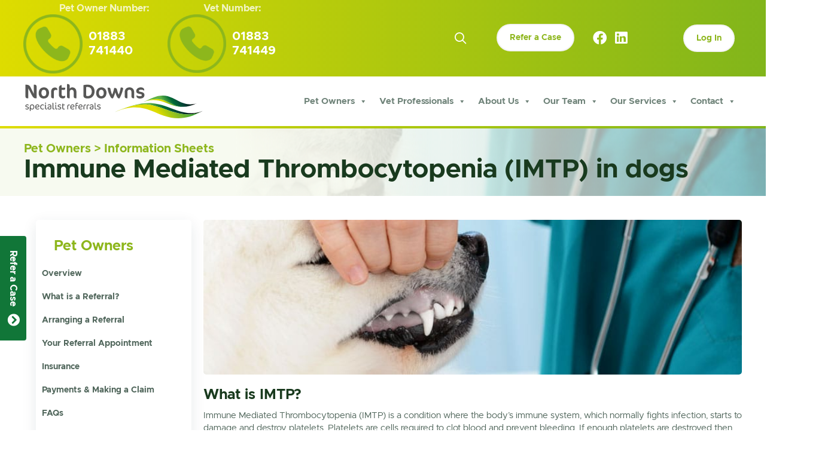

--- FILE ---
content_type: text/html; charset=UTF-8
request_url: https://www.ndsr.co.uk/information-sheets/immune-mediated-thrombocytopenia-imtp-in-dogs/
body_size: 92584
content:
<!DOCTYPE html>
<html lang="en-GB">
<head> <script>
var gform;gform||(document.addEventListener("gform_main_scripts_loaded",function(){gform.scriptsLoaded=!0}),document.addEventListener("gform/theme/scripts_loaded",function(){gform.themeScriptsLoaded=!0}),window.addEventListener("DOMContentLoaded",function(){gform.domLoaded=!0}),gform={domLoaded:!1,scriptsLoaded:!1,themeScriptsLoaded:!1,isFormEditor:()=>"function"==typeof InitializeEditor,callIfLoaded:function(o){return!(!gform.domLoaded||!gform.scriptsLoaded||!gform.themeScriptsLoaded&&!gform.isFormEditor()||(gform.isFormEditor()&&console.warn("The use of gform.initializeOnLoaded() is deprecated in the form editor context and will be removed in Gravity Forms 3.1."),o(),0))},initializeOnLoaded:function(o){gform.callIfLoaded(o)||(document.addEventListener("gform_main_scripts_loaded",()=>{gform.scriptsLoaded=!0,gform.callIfLoaded(o)}),document.addEventListener("gform/theme/scripts_loaded",()=>{gform.themeScriptsLoaded=!0,gform.callIfLoaded(o)}),window.addEventListener("DOMContentLoaded",()=>{gform.domLoaded=!0,gform.callIfLoaded(o)}))},hooks:{action:{},filter:{}},addAction:function(o,r,e,t){gform.addHook("action",o,r,e,t)},addFilter:function(o,r,e,t){gform.addHook("filter",o,r,e,t)},doAction:function(o){gform.doHook("action",o,arguments)},applyFilters:function(o){return gform.doHook("filter",o,arguments)},removeAction:function(o,r){gform.removeHook("action",o,r)},removeFilter:function(o,r,e){gform.removeHook("filter",o,r,e)},addHook:function(o,r,e,t,n){null==gform.hooks[o][r]&&(gform.hooks[o][r]=[]);var d=gform.hooks[o][r];null==n&&(n=r+"_"+d.length),gform.hooks[o][r].push({tag:n,callable:e,priority:t=null==t?10:t})},doHook:function(r,o,e){var t;if(e=Array.prototype.slice.call(e,1),null!=gform.hooks[r][o]&&((o=gform.hooks[r][o]).sort(function(o,r){return o.priority-r.priority}),o.forEach(function(o){"function"!=typeof(t=o.callable)&&(t=window[t]),"action"==r?t.apply(null,e):e[0]=t.apply(null,e)})),"filter"==r)return e[0]},removeHook:function(o,r,t,n){var e;null!=gform.hooks[o][r]&&(e=(e=gform.hooks[o][r]).filter(function(o,r,e){return!!(null!=n&&n!=o.tag||null!=t&&t!=o.priority)}),gform.hooks[o][r]=e)}});
</script>
<meta charset="UTF-8" /><script>if(navigator.userAgent.match(/MSIE|Internet Explorer/i)||navigator.userAgent.match(/Trident\/7\..*?rv:11/i)){var href=document.location.href;if(!href.match(/[?&]nowprocket/)){if(href.indexOf("?")==-1){if(href.indexOf("#")==-1){document.location.href=href+"?nowprocket=1"}else{document.location.href=href.replace("#","?nowprocket=1#")}}else{if(href.indexOf("#")==-1){document.location.href=href+"&nowprocket=1"}else{document.location.href=href.replace("#","&nowprocket=1#")}}}}</script><script>(()=>{class RocketLazyLoadScripts{constructor(){this.v="2.0.4",this.userEvents=["keydown","keyup","mousedown","mouseup","mousemove","mouseover","mouseout","touchmove","touchstart","touchend","touchcancel","wheel","click","dblclick","input"],this.attributeEvents=["onblur","onclick","oncontextmenu","ondblclick","onfocus","onmousedown","onmouseenter","onmouseleave","onmousemove","onmouseout","onmouseover","onmouseup","onmousewheel","onscroll","onsubmit"]}async t(){this.i(),this.o(),/iP(ad|hone)/.test(navigator.userAgent)&&this.h(),this.u(),this.l(this),this.m(),this.k(this),this.p(this),this._(),await Promise.all([this.R(),this.L()]),this.lastBreath=Date.now(),this.S(this),this.P(),this.D(),this.O(),this.M(),await this.C(this.delayedScripts.normal),await this.C(this.delayedScripts.defer),await this.C(this.delayedScripts.async),await this.T(),await this.F(),await this.j(),await this.A(),window.dispatchEvent(new Event("rocket-allScriptsLoaded")),this.everythingLoaded=!0,this.lastTouchEnd&&await new Promise(t=>setTimeout(t,500-Date.now()+this.lastTouchEnd)),this.I(),this.H(),this.U(),this.W()}i(){this.CSPIssue=sessionStorage.getItem("rocketCSPIssue"),document.addEventListener("securitypolicyviolation",t=>{this.CSPIssue||"script-src-elem"!==t.violatedDirective||"data"!==t.blockedURI||(this.CSPIssue=!0,sessionStorage.setItem("rocketCSPIssue",!0))},{isRocket:!0})}o(){window.addEventListener("pageshow",t=>{this.persisted=t.persisted,this.realWindowLoadedFired=!0},{isRocket:!0}),window.addEventListener("pagehide",()=>{this.onFirstUserAction=null},{isRocket:!0})}h(){let t;function e(e){t=e}window.addEventListener("touchstart",e,{isRocket:!0}),window.addEventListener("touchend",function i(o){o.changedTouches[0]&&t.changedTouches[0]&&Math.abs(o.changedTouches[0].pageX-t.changedTouches[0].pageX)<10&&Math.abs(o.changedTouches[0].pageY-t.changedTouches[0].pageY)<10&&o.timeStamp-t.timeStamp<200&&(window.removeEventListener("touchstart",e,{isRocket:!0}),window.removeEventListener("touchend",i,{isRocket:!0}),"INPUT"===o.target.tagName&&"text"===o.target.type||(o.target.dispatchEvent(new TouchEvent("touchend",{target:o.target,bubbles:!0})),o.target.dispatchEvent(new MouseEvent("mouseover",{target:o.target,bubbles:!0})),o.target.dispatchEvent(new PointerEvent("click",{target:o.target,bubbles:!0,cancelable:!0,detail:1,clientX:o.changedTouches[0].clientX,clientY:o.changedTouches[0].clientY})),event.preventDefault()))},{isRocket:!0})}q(t){this.userActionTriggered||("mousemove"!==t.type||this.firstMousemoveIgnored?"keyup"===t.type||"mouseover"===t.type||"mouseout"===t.type||(this.userActionTriggered=!0,this.onFirstUserAction&&this.onFirstUserAction()):this.firstMousemoveIgnored=!0),"click"===t.type&&t.preventDefault(),t.stopPropagation(),t.stopImmediatePropagation(),"touchstart"===this.lastEvent&&"touchend"===t.type&&(this.lastTouchEnd=Date.now()),"click"===t.type&&(this.lastTouchEnd=0),this.lastEvent=t.type,t.composedPath&&t.composedPath()[0].getRootNode()instanceof ShadowRoot&&(t.rocketTarget=t.composedPath()[0]),this.savedUserEvents.push(t)}u(){this.savedUserEvents=[],this.userEventHandler=this.q.bind(this),this.userEvents.forEach(t=>window.addEventListener(t,this.userEventHandler,{passive:!1,isRocket:!0})),document.addEventListener("visibilitychange",this.userEventHandler,{isRocket:!0})}U(){this.userEvents.forEach(t=>window.removeEventListener(t,this.userEventHandler,{passive:!1,isRocket:!0})),document.removeEventListener("visibilitychange",this.userEventHandler,{isRocket:!0}),this.savedUserEvents.forEach(t=>{(t.rocketTarget||t.target).dispatchEvent(new window[t.constructor.name](t.type,t))})}m(){const t="return false",e=Array.from(this.attributeEvents,t=>"data-rocket-"+t),i="["+this.attributeEvents.join("],[")+"]",o="[data-rocket-"+this.attributeEvents.join("],[data-rocket-")+"]",s=(e,i,o)=>{o&&o!==t&&(e.setAttribute("data-rocket-"+i,o),e["rocket"+i]=new Function("event",o),e.setAttribute(i,t))};new MutationObserver(t=>{for(const n of t)"attributes"===n.type&&(n.attributeName.startsWith("data-rocket-")||this.everythingLoaded?n.attributeName.startsWith("data-rocket-")&&this.everythingLoaded&&this.N(n.target,n.attributeName.substring(12)):s(n.target,n.attributeName,n.target.getAttribute(n.attributeName))),"childList"===n.type&&n.addedNodes.forEach(t=>{if(t.nodeType===Node.ELEMENT_NODE)if(this.everythingLoaded)for(const i of[t,...t.querySelectorAll(o)])for(const t of i.getAttributeNames())e.includes(t)&&this.N(i,t.substring(12));else for(const e of[t,...t.querySelectorAll(i)])for(const t of e.getAttributeNames())this.attributeEvents.includes(t)&&s(e,t,e.getAttribute(t))})}).observe(document,{subtree:!0,childList:!0,attributeFilter:[...this.attributeEvents,...e]})}I(){this.attributeEvents.forEach(t=>{document.querySelectorAll("[data-rocket-"+t+"]").forEach(e=>{this.N(e,t)})})}N(t,e){const i=t.getAttribute("data-rocket-"+e);i&&(t.setAttribute(e,i),t.removeAttribute("data-rocket-"+e))}k(t){Object.defineProperty(HTMLElement.prototype,"onclick",{get(){return this.rocketonclick||null},set(e){this.rocketonclick=e,this.setAttribute(t.everythingLoaded?"onclick":"data-rocket-onclick","this.rocketonclick(event)")}})}S(t){function e(e,i){let o=e[i];e[i]=null,Object.defineProperty(e,i,{get:()=>o,set(s){t.everythingLoaded?o=s:e["rocket"+i]=o=s}})}e(document,"onreadystatechange"),e(window,"onload"),e(window,"onpageshow");try{Object.defineProperty(document,"readyState",{get:()=>t.rocketReadyState,set(e){t.rocketReadyState=e},configurable:!0}),document.readyState="loading"}catch(t){console.log("WPRocket DJE readyState conflict, bypassing")}}l(t){this.originalAddEventListener=EventTarget.prototype.addEventListener,this.originalRemoveEventListener=EventTarget.prototype.removeEventListener,this.savedEventListeners=[],EventTarget.prototype.addEventListener=function(e,i,o){o&&o.isRocket||!t.B(e,this)&&!t.userEvents.includes(e)||t.B(e,this)&&!t.userActionTriggered||e.startsWith("rocket-")||t.everythingLoaded?t.originalAddEventListener.call(this,e,i,o):(t.savedEventListeners.push({target:this,remove:!1,type:e,func:i,options:o}),"mouseenter"!==e&&"mouseleave"!==e||t.originalAddEventListener.call(this,e,t.savedUserEvents.push,o))},EventTarget.prototype.removeEventListener=function(e,i,o){o&&o.isRocket||!t.B(e,this)&&!t.userEvents.includes(e)||t.B(e,this)&&!t.userActionTriggered||e.startsWith("rocket-")||t.everythingLoaded?t.originalRemoveEventListener.call(this,e,i,o):t.savedEventListeners.push({target:this,remove:!0,type:e,func:i,options:o})}}J(t,e){this.savedEventListeners=this.savedEventListeners.filter(i=>{let o=i.type,s=i.target||window;return e!==o||t!==s||(this.B(o,s)&&(i.type="rocket-"+o),this.$(i),!1)})}H(){EventTarget.prototype.addEventListener=this.originalAddEventListener,EventTarget.prototype.removeEventListener=this.originalRemoveEventListener,this.savedEventListeners.forEach(t=>this.$(t))}$(t){t.remove?this.originalRemoveEventListener.call(t.target,t.type,t.func,t.options):this.originalAddEventListener.call(t.target,t.type,t.func,t.options)}p(t){let e;function i(e){return t.everythingLoaded?e:e.split(" ").map(t=>"load"===t||t.startsWith("load.")?"rocket-jquery-load":t).join(" ")}function o(o){function s(e){const s=o.fn[e];o.fn[e]=o.fn.init.prototype[e]=function(){return this[0]===window&&t.userActionTriggered&&("string"==typeof arguments[0]||arguments[0]instanceof String?arguments[0]=i(arguments[0]):"object"==typeof arguments[0]&&Object.keys(arguments[0]).forEach(t=>{const e=arguments[0][t];delete arguments[0][t],arguments[0][i(t)]=e})),s.apply(this,arguments),this}}if(o&&o.fn&&!t.allJQueries.includes(o)){const e={DOMContentLoaded:[],"rocket-DOMContentLoaded":[]};for(const t in e)document.addEventListener(t,()=>{e[t].forEach(t=>t())},{isRocket:!0});o.fn.ready=o.fn.init.prototype.ready=function(i){function s(){parseInt(o.fn.jquery)>2?setTimeout(()=>i.bind(document)(o)):i.bind(document)(o)}return"function"==typeof i&&(t.realDomReadyFired?!t.userActionTriggered||t.fauxDomReadyFired?s():e["rocket-DOMContentLoaded"].push(s):e.DOMContentLoaded.push(s)),o([])},s("on"),s("one"),s("off"),t.allJQueries.push(o)}e=o}t.allJQueries=[],o(window.jQuery),Object.defineProperty(window,"jQuery",{get:()=>e,set(t){o(t)}})}P(){const t=new Map;document.write=document.writeln=function(e){const i=document.currentScript,o=document.createRange(),s=i.parentElement;let n=t.get(i);void 0===n&&(n=i.nextSibling,t.set(i,n));const c=document.createDocumentFragment();o.setStart(c,0),c.appendChild(o.createContextualFragment(e)),s.insertBefore(c,n)}}async R(){return new Promise(t=>{this.userActionTriggered?t():this.onFirstUserAction=t})}async L(){return new Promise(t=>{document.addEventListener("DOMContentLoaded",()=>{this.realDomReadyFired=!0,t()},{isRocket:!0})})}async j(){return this.realWindowLoadedFired?Promise.resolve():new Promise(t=>{window.addEventListener("load",t,{isRocket:!0})})}M(){this.pendingScripts=[];this.scriptsMutationObserver=new MutationObserver(t=>{for(const e of t)e.addedNodes.forEach(t=>{"SCRIPT"!==t.tagName||t.noModule||t.isWPRocket||this.pendingScripts.push({script:t,promise:new Promise(e=>{const i=()=>{const i=this.pendingScripts.findIndex(e=>e.script===t);i>=0&&this.pendingScripts.splice(i,1),e()};t.addEventListener("load",i,{isRocket:!0}),t.addEventListener("error",i,{isRocket:!0}),setTimeout(i,1e3)})})})}),this.scriptsMutationObserver.observe(document,{childList:!0,subtree:!0})}async F(){await this.X(),this.pendingScripts.length?(await this.pendingScripts[0].promise,await this.F()):this.scriptsMutationObserver.disconnect()}D(){this.delayedScripts={normal:[],async:[],defer:[]},document.querySelectorAll("script[type$=rocketlazyloadscript]").forEach(t=>{t.hasAttribute("data-rocket-src")?t.hasAttribute("async")&&!1!==t.async?this.delayedScripts.async.push(t):t.hasAttribute("defer")&&!1!==t.defer||"module"===t.getAttribute("data-rocket-type")?this.delayedScripts.defer.push(t):this.delayedScripts.normal.push(t):this.delayedScripts.normal.push(t)})}async _(){await this.L();let t=[];document.querySelectorAll("script[type$=rocketlazyloadscript][data-rocket-src]").forEach(e=>{let i=e.getAttribute("data-rocket-src");if(i&&!i.startsWith("data:")){i.startsWith("//")&&(i=location.protocol+i);try{const o=new URL(i).origin;o!==location.origin&&t.push({src:o,crossOrigin:e.crossOrigin||"module"===e.getAttribute("data-rocket-type")})}catch(t){}}}),t=[...new Map(t.map(t=>[JSON.stringify(t),t])).values()],this.Y(t,"preconnect")}async G(t){if(await this.K(),!0!==t.noModule||!("noModule"in HTMLScriptElement.prototype))return new Promise(e=>{let i;function o(){(i||t).setAttribute("data-rocket-status","executed"),e()}try{if(navigator.userAgent.includes("Firefox/")||""===navigator.vendor||this.CSPIssue)i=document.createElement("script"),[...t.attributes].forEach(t=>{let e=t.nodeName;"type"!==e&&("data-rocket-type"===e&&(e="type"),"data-rocket-src"===e&&(e="src"),i.setAttribute(e,t.nodeValue))}),t.text&&(i.text=t.text),t.nonce&&(i.nonce=t.nonce),i.hasAttribute("src")?(i.addEventListener("load",o,{isRocket:!0}),i.addEventListener("error",()=>{i.setAttribute("data-rocket-status","failed-network"),e()},{isRocket:!0}),setTimeout(()=>{i.isConnected||e()},1)):(i.text=t.text,o()),i.isWPRocket=!0,t.parentNode.replaceChild(i,t);else{const i=t.getAttribute("data-rocket-type"),s=t.getAttribute("data-rocket-src");i?(t.type=i,t.removeAttribute("data-rocket-type")):t.removeAttribute("type"),t.addEventListener("load",o,{isRocket:!0}),t.addEventListener("error",i=>{this.CSPIssue&&i.target.src.startsWith("data:")?(console.log("WPRocket: CSP fallback activated"),t.removeAttribute("src"),this.G(t).then(e)):(t.setAttribute("data-rocket-status","failed-network"),e())},{isRocket:!0}),s?(t.fetchPriority="high",t.removeAttribute("data-rocket-src"),t.src=s):t.src="data:text/javascript;base64,"+window.btoa(unescape(encodeURIComponent(t.text)))}}catch(i){t.setAttribute("data-rocket-status","failed-transform"),e()}});t.setAttribute("data-rocket-status","skipped")}async C(t){const e=t.shift();return e?(e.isConnected&&await this.G(e),this.C(t)):Promise.resolve()}O(){this.Y([...this.delayedScripts.normal,...this.delayedScripts.defer,...this.delayedScripts.async],"preload")}Y(t,e){this.trash=this.trash||[];let i=!0;var o=document.createDocumentFragment();t.forEach(t=>{const s=t.getAttribute&&t.getAttribute("data-rocket-src")||t.src;if(s&&!s.startsWith("data:")){const n=document.createElement("link");n.href=s,n.rel=e,"preconnect"!==e&&(n.as="script",n.fetchPriority=i?"high":"low"),t.getAttribute&&"module"===t.getAttribute("data-rocket-type")&&(n.crossOrigin=!0),t.crossOrigin&&(n.crossOrigin=t.crossOrigin),t.integrity&&(n.integrity=t.integrity),t.nonce&&(n.nonce=t.nonce),o.appendChild(n),this.trash.push(n),i=!1}}),document.head.appendChild(o)}W(){this.trash.forEach(t=>t.remove())}async T(){try{document.readyState="interactive"}catch(t){}this.fauxDomReadyFired=!0;try{await this.K(),this.J(document,"readystatechange"),document.dispatchEvent(new Event("rocket-readystatechange")),await this.K(),document.rocketonreadystatechange&&document.rocketonreadystatechange(),await this.K(),this.J(document,"DOMContentLoaded"),document.dispatchEvent(new Event("rocket-DOMContentLoaded")),await this.K(),this.J(window,"DOMContentLoaded"),window.dispatchEvent(new Event("rocket-DOMContentLoaded"))}catch(t){console.error(t)}}async A(){try{document.readyState="complete"}catch(t){}try{await this.K(),this.J(document,"readystatechange"),document.dispatchEvent(new Event("rocket-readystatechange")),await this.K(),document.rocketonreadystatechange&&document.rocketonreadystatechange(),await this.K(),this.J(window,"load"),window.dispatchEvent(new Event("rocket-load")),await this.K(),window.rocketonload&&window.rocketonload(),await this.K(),this.allJQueries.forEach(t=>t(window).trigger("rocket-jquery-load")),await this.K(),this.J(window,"pageshow");const t=new Event("rocket-pageshow");t.persisted=this.persisted,window.dispatchEvent(t),await this.K(),window.rocketonpageshow&&window.rocketonpageshow({persisted:this.persisted})}catch(t){console.error(t)}}async K(){Date.now()-this.lastBreath>45&&(await this.X(),this.lastBreath=Date.now())}async X(){return document.hidden?new Promise(t=>setTimeout(t)):new Promise(t=>requestAnimationFrame(t))}B(t,e){return e===document&&"readystatechange"===t||(e===document&&"DOMContentLoaded"===t||(e===window&&"DOMContentLoaded"===t||(e===window&&"load"===t||e===window&&"pageshow"===t)))}static run(){(new RocketLazyLoadScripts).t()}}RocketLazyLoadScripts.run()})();</script>

<meta name='viewport' content='width=device-width, initial-scale=1.0' />
<meta http-equiv='X-UA-Compatible' content='IE=edge' />
<link rel="profile" href="https://gmpg.org/xfn/11" />
<meta name='robots' content='index, follow, max-image-preview:large, max-snippet:-1, max-video-preview:-1' />
	<style></style>
	
	<!-- This site is optimized with the Yoast SEO plugin v26.7 - https://yoast.com/wordpress/plugins/seo/ -->
	<title>Immune Mediated Thrombocytopenia (IMTP) in dogs | NDSR</title>
<link data-rocket-prefetch href="https://www.googletagmanager.com" rel="dns-prefetch">
<link data-rocket-prefetch href="https://cdn.cookielaw.org" rel="dns-prefetch">
<link data-rocket-prefetch href="https://challenges.cloudflare.com" rel="dns-prefetch">
<link crossorigin data-rocket-preload as="font" href="https://www.ndsr.co.uk/wp-content/uploads/2022/02/Metropolis-Regular.ttf" rel="preload">
<link crossorigin data-rocket-preload as="font" href="https://www.ndsr.co.uk/wp-content/uploads/2022/02/Metropolis-Bold.ttf" rel="preload">
<link crossorigin data-rocket-preload as="font" href="https://www.ndsr.co.uk/wp-content/plugins/bb-plugin/fonts/fontawesome/5.15.4/webfonts/fa-brands-400.woff2" rel="preload">
<link crossorigin data-rocket-preload as="font" href="https://www.ndsr.co.uk/wp-content/plugins/bb-plugin/fonts/fontawesome/5.15.4/webfonts/fa-regular-400.woff2" rel="preload">
<link crossorigin data-rocket-preload as="font" href="https://www.ndsr.co.uk/wp-content/plugins/bb-plugin/fonts/fontawesome/5.15.4/webfonts/fa-solid-900.woff2" rel="preload">
<link crossorigin data-rocket-preload as="font" href="https://www.ndsr.co.uk/wp-content/uploads/bb-plugin/icons/ultimate-icons/fonts/Ultimate-Icons.ttf?1ddi1j" rel="preload">
<style id="wpr-usedcss">img:is([sizes=auto i],[sizes^="auto," i]){contain-intrinsic-size:3000px 1500px}@font-face{font-family:Metropolis;font-weight:400;font-display:swap;font-fallback:Montserrat;src:url('https://www.ndsr.co.uk/wp-content/uploads/2022/02/Metropolis-Regular.ttf') format('truetype')}@font-face{font-family:Metropolis;font-weight:700;font-display:swap;font-fallback:Montserrat;src:url('https://www.ndsr.co.uk/wp-content/uploads/2022/02/Metropolis-Bold.ttf') format('truetype')}img.emoji{display:inline!important;border:none!important;box-shadow:none!important;height:1em!important;width:1em!important;margin:0 .07em!important;vertical-align:-.1em!important;background:0 0!important;padding:0!important}:where(.wp-block-button__link){border-radius:9999px;box-shadow:none;padding:calc(.667em + 2px) calc(1.333em + 2px);text-decoration:none}:root :where(.wp-block-button .wp-block-button__link.is-style-outline),:root :where(.wp-block-button.is-style-outline>.wp-block-button__link){border:2px solid;padding:.667em 1.333em}:root :where(.wp-block-button .wp-block-button__link.is-style-outline:not(.has-text-color)),:root :where(.wp-block-button.is-style-outline>.wp-block-button__link:not(.has-text-color)){color:currentColor}:root :where(.wp-block-button .wp-block-button__link.is-style-outline:not(.has-background)),:root :where(.wp-block-button.is-style-outline>.wp-block-button__link:not(.has-background)){background-color:initial;background-image:none}:where(.wp-block-calendar table:not(.has-background) th){background:#ddd}:where(.wp-block-columns){margin-bottom:1.75em}:where(.wp-block-columns.has-background){padding:1.25em 2.375em}:where(.wp-block-post-comments input[type=submit]){border:none}:where(.wp-block-cover-image:not(.has-text-color)),:where(.wp-block-cover:not(.has-text-color)){color:#fff}:where(.wp-block-cover-image.is-light:not(.has-text-color)),:where(.wp-block-cover.is-light:not(.has-text-color)){color:#000}:root :where(.wp-block-cover h1:not(.has-text-color)),:root :where(.wp-block-cover h2:not(.has-text-color)),:root :where(.wp-block-cover h3:not(.has-text-color)),:root :where(.wp-block-cover h4:not(.has-text-color)),:root :where(.wp-block-cover h5:not(.has-text-color)),:root :where(.wp-block-cover h6:not(.has-text-color)),:root :where(.wp-block-cover p:not(.has-text-color)){color:inherit}:where(.wp-block-file){margin-bottom:1.5em}:where(.wp-block-file__button){border-radius:2em;display:inline-block;padding:.5em 1em}:where(.wp-block-file__button):is(a):active,:where(.wp-block-file__button):is(a):focus,:where(.wp-block-file__button):is(a):hover,:where(.wp-block-file__button):is(a):visited{box-shadow:none;color:#fff;opacity:.85;text-decoration:none}:where(.wp-block-group.wp-block-group-is-layout-constrained){position:relative}:root :where(.wp-block-image.is-style-rounded img,.wp-block-image .is-style-rounded img){border-radius:9999px}:where(.wp-block-latest-comments:not([style*=line-height] .wp-block-latest-comments__comment)){line-height:1.1}:where(.wp-block-latest-comments:not([style*=line-height] .wp-block-latest-comments__comment-excerpt p)){line-height:1.8}:root :where(.wp-block-latest-posts.is-grid){padding:0}:root :where(.wp-block-latest-posts.wp-block-latest-posts__list){padding-left:0}ul{box-sizing:border-box}:root :where(.wp-block-list.has-background){padding:1.25em 2.375em}:where(.wp-block-navigation.has-background .wp-block-navigation-item a:not(.wp-element-button)),:where(.wp-block-navigation.has-background .wp-block-navigation-submenu a:not(.wp-element-button)){padding:.5em 1em}:where(.wp-block-navigation .wp-block-navigation__submenu-container .wp-block-navigation-item a:not(.wp-element-button)),:where(.wp-block-navigation .wp-block-navigation__submenu-container .wp-block-navigation-submenu a:not(.wp-element-button)),:where(.wp-block-navigation .wp-block-navigation__submenu-container .wp-block-navigation-submenu button.wp-block-navigation-item__content),:where(.wp-block-navigation .wp-block-navigation__submenu-container .wp-block-pages-list__item button.wp-block-navigation-item__content){padding:.5em 1em}:root :where(p.has-background){padding:1.25em 2.375em}:where(p.has-text-color:not(.has-link-color)) a{color:inherit}:where(.wp-block-post-comments-form) input:not([type=submit]),:where(.wp-block-post-comments-form) textarea{border:1px solid #949494;font-family:inherit;font-size:1em}:where(.wp-block-post-comments-form) input:where(:not([type=submit]):not([type=checkbox])),:where(.wp-block-post-comments-form) textarea{padding:calc(.667em + 2px)}:where(.wp-block-post-excerpt){box-sizing:border-box;margin-bottom:var(--wp--style--block-gap);margin-top:var(--wp--style--block-gap)}:where(.wp-block-preformatted.has-background){padding:1.25em 2.375em}:where(.wp-block-search__button){border:1px solid #ccc;padding:6px 10px}:where(.wp-block-search__input){font-family:inherit;font-size:inherit;font-style:inherit;font-weight:inherit;letter-spacing:inherit;line-height:inherit;text-transform:inherit}:where(.wp-block-search__button-inside .wp-block-search__inside-wrapper){border:1px solid #949494;box-sizing:border-box;padding:4px}:where(.wp-block-search__button-inside .wp-block-search__inside-wrapper) .wp-block-search__input{border:none;border-radius:0;padding:0 4px}:where(.wp-block-search__button-inside .wp-block-search__inside-wrapper) .wp-block-search__input:focus{outline:0}:where(.wp-block-search__button-inside .wp-block-search__inside-wrapper) :where(.wp-block-search__button){padding:4px 8px}:root :where(.wp-block-separator.is-style-dots){height:auto;line-height:1;text-align:center}:root :where(.wp-block-separator.is-style-dots):before{color:currentColor;content:"···";font-family:serif;font-size:1.5em;letter-spacing:2em;padding-left:2em}:root :where(.wp-block-site-logo.is-style-rounded){border-radius:9999px}:where(.wp-block-social-links:not(.is-style-logos-only)) .wp-social-link{background-color:#f0f0f0;color:#444}:where(.wp-block-social-links:not(.is-style-logos-only)) .wp-social-link-amazon{background-color:#f90;color:#fff}:where(.wp-block-social-links:not(.is-style-logos-only)) .wp-social-link-bandcamp{background-color:#1ea0c3;color:#fff}:where(.wp-block-social-links:not(.is-style-logos-only)) .wp-social-link-behance{background-color:#0757fe;color:#fff}:where(.wp-block-social-links:not(.is-style-logos-only)) .wp-social-link-bluesky{background-color:#0a7aff;color:#fff}:where(.wp-block-social-links:not(.is-style-logos-only)) .wp-social-link-codepen{background-color:#1e1f26;color:#fff}:where(.wp-block-social-links:not(.is-style-logos-only)) .wp-social-link-deviantart{background-color:#02e49b;color:#fff}:where(.wp-block-social-links:not(.is-style-logos-only)) .wp-social-link-discord{background-color:#5865f2;color:#fff}:where(.wp-block-social-links:not(.is-style-logos-only)) .wp-social-link-dribbble{background-color:#e94c89;color:#fff}:where(.wp-block-social-links:not(.is-style-logos-only)) .wp-social-link-dropbox{background-color:#4280ff;color:#fff}:where(.wp-block-social-links:not(.is-style-logos-only)) .wp-social-link-etsy{background-color:#f45800;color:#fff}:where(.wp-block-social-links:not(.is-style-logos-only)) .wp-social-link-facebook{background-color:#0866ff;color:#fff}:where(.wp-block-social-links:not(.is-style-logos-only)) .wp-social-link-fivehundredpx{background-color:#000;color:#fff}:where(.wp-block-social-links:not(.is-style-logos-only)) .wp-social-link-flickr{background-color:#0461dd;color:#fff}:where(.wp-block-social-links:not(.is-style-logos-only)) .wp-social-link-foursquare{background-color:#e65678;color:#fff}:where(.wp-block-social-links:not(.is-style-logos-only)) .wp-social-link-github{background-color:#24292d;color:#fff}:where(.wp-block-social-links:not(.is-style-logos-only)) .wp-social-link-goodreads{background-color:#eceadd;color:#382110}:where(.wp-block-social-links:not(.is-style-logos-only)) .wp-social-link-google{background-color:#ea4434;color:#fff}:where(.wp-block-social-links:not(.is-style-logos-only)) .wp-social-link-gravatar{background-color:#1d4fc4;color:#fff}:where(.wp-block-social-links:not(.is-style-logos-only)) .wp-social-link-instagram{background-color:#f00075;color:#fff}:where(.wp-block-social-links:not(.is-style-logos-only)) .wp-social-link-lastfm{background-color:#e21b24;color:#fff}:where(.wp-block-social-links:not(.is-style-logos-only)) .wp-social-link-linkedin{background-color:#0d66c2;color:#fff}:where(.wp-block-social-links:not(.is-style-logos-only)) .wp-social-link-mastodon{background-color:#3288d4;color:#fff}:where(.wp-block-social-links:not(.is-style-logos-only)) .wp-social-link-medium{background-color:#000;color:#fff}:where(.wp-block-social-links:not(.is-style-logos-only)) .wp-social-link-meetup{background-color:#f6405f;color:#fff}:where(.wp-block-social-links:not(.is-style-logos-only)) .wp-social-link-patreon{background-color:#000;color:#fff}:where(.wp-block-social-links:not(.is-style-logos-only)) .wp-social-link-pinterest{background-color:#e60122;color:#fff}:where(.wp-block-social-links:not(.is-style-logos-only)) .wp-social-link-pocket{background-color:#ef4155;color:#fff}:where(.wp-block-social-links:not(.is-style-logos-only)) .wp-social-link-reddit{background-color:#ff4500;color:#fff}:where(.wp-block-social-links:not(.is-style-logos-only)) .wp-social-link-skype{background-color:#0478d7;color:#fff}:where(.wp-block-social-links:not(.is-style-logos-only)) .wp-social-link-snapchat{background-color:#fefc00;color:#fff;stroke:#000}:where(.wp-block-social-links:not(.is-style-logos-only)) .wp-social-link-soundcloud{background-color:#ff5600;color:#fff}:where(.wp-block-social-links:not(.is-style-logos-only)) .wp-social-link-spotify{background-color:#1bd760;color:#fff}:where(.wp-block-social-links:not(.is-style-logos-only)) .wp-social-link-telegram{background-color:#2aabee;color:#fff}:where(.wp-block-social-links:not(.is-style-logos-only)) .wp-social-link-threads{background-color:#000;color:#fff}:where(.wp-block-social-links:not(.is-style-logos-only)) .wp-social-link-tiktok{background-color:#000;color:#fff}:where(.wp-block-social-links:not(.is-style-logos-only)) .wp-social-link-tumblr{background-color:#011835;color:#fff}:where(.wp-block-social-links:not(.is-style-logos-only)) .wp-social-link-twitch{background-color:#6440a4;color:#fff}:where(.wp-block-social-links:not(.is-style-logos-only)) .wp-social-link-twitter{background-color:#1da1f2;color:#fff}:where(.wp-block-social-links:not(.is-style-logos-only)) .wp-social-link-vimeo{background-color:#1eb7ea;color:#fff}:where(.wp-block-social-links:not(.is-style-logos-only)) .wp-social-link-vk{background-color:#4680c2;color:#fff}:where(.wp-block-social-links:not(.is-style-logos-only)) .wp-social-link-wordpress{background-color:#3499cd;color:#fff}:where(.wp-block-social-links:not(.is-style-logos-only)) .wp-social-link-whatsapp{background-color:#25d366;color:#fff}:where(.wp-block-social-links:not(.is-style-logos-only)) .wp-social-link-x{background-color:#000;color:#fff}:where(.wp-block-social-links:not(.is-style-logos-only)) .wp-social-link-yelp{background-color:#d32422;color:#fff}:where(.wp-block-social-links:not(.is-style-logos-only)) .wp-social-link-youtube{background-color:red;color:#fff}:where(.wp-block-social-links.is-style-logos-only) .wp-social-link{background:0 0}:where(.wp-block-social-links.is-style-logos-only) .wp-social-link svg{height:1.25em;width:1.25em}:where(.wp-block-social-links.is-style-logos-only) .wp-social-link-amazon{color:#f90}:where(.wp-block-social-links.is-style-logos-only) .wp-social-link-bandcamp{color:#1ea0c3}:where(.wp-block-social-links.is-style-logos-only) .wp-social-link-behance{color:#0757fe}:where(.wp-block-social-links.is-style-logos-only) .wp-social-link-bluesky{color:#0a7aff}:where(.wp-block-social-links.is-style-logos-only) .wp-social-link-codepen{color:#1e1f26}:where(.wp-block-social-links.is-style-logos-only) .wp-social-link-deviantart{color:#02e49b}:where(.wp-block-social-links.is-style-logos-only) .wp-social-link-discord{color:#5865f2}:where(.wp-block-social-links.is-style-logos-only) .wp-social-link-dribbble{color:#e94c89}:where(.wp-block-social-links.is-style-logos-only) .wp-social-link-dropbox{color:#4280ff}:where(.wp-block-social-links.is-style-logos-only) .wp-social-link-etsy{color:#f45800}:where(.wp-block-social-links.is-style-logos-only) .wp-social-link-facebook{color:#0866ff}:where(.wp-block-social-links.is-style-logos-only) .wp-social-link-fivehundredpx{color:#000}:where(.wp-block-social-links.is-style-logos-only) .wp-social-link-flickr{color:#0461dd}:where(.wp-block-social-links.is-style-logos-only) .wp-social-link-foursquare{color:#e65678}:where(.wp-block-social-links.is-style-logos-only) .wp-social-link-github{color:#24292d}:where(.wp-block-social-links.is-style-logos-only) .wp-social-link-goodreads{color:#382110}:where(.wp-block-social-links.is-style-logos-only) .wp-social-link-google{color:#ea4434}:where(.wp-block-social-links.is-style-logos-only) .wp-social-link-gravatar{color:#1d4fc4}:where(.wp-block-social-links.is-style-logos-only) .wp-social-link-instagram{color:#f00075}:where(.wp-block-social-links.is-style-logos-only) .wp-social-link-lastfm{color:#e21b24}:where(.wp-block-social-links.is-style-logos-only) .wp-social-link-linkedin{color:#0d66c2}:where(.wp-block-social-links.is-style-logos-only) .wp-social-link-mastodon{color:#3288d4}:where(.wp-block-social-links.is-style-logos-only) .wp-social-link-medium{color:#000}:where(.wp-block-social-links.is-style-logos-only) .wp-social-link-meetup{color:#f6405f}:where(.wp-block-social-links.is-style-logos-only) .wp-social-link-patreon{color:#000}:where(.wp-block-social-links.is-style-logos-only) .wp-social-link-pinterest{color:#e60122}:where(.wp-block-social-links.is-style-logos-only) .wp-social-link-pocket{color:#ef4155}:where(.wp-block-social-links.is-style-logos-only) .wp-social-link-reddit{color:#ff4500}:where(.wp-block-social-links.is-style-logos-only) .wp-social-link-skype{color:#0478d7}:where(.wp-block-social-links.is-style-logos-only) .wp-social-link-snapchat{color:#fff;stroke:#000}:where(.wp-block-social-links.is-style-logos-only) .wp-social-link-soundcloud{color:#ff5600}:where(.wp-block-social-links.is-style-logos-only) .wp-social-link-spotify{color:#1bd760}:where(.wp-block-social-links.is-style-logos-only) .wp-social-link-telegram{color:#2aabee}:where(.wp-block-social-links.is-style-logos-only) .wp-social-link-threads{color:#000}:where(.wp-block-social-links.is-style-logos-only) .wp-social-link-tiktok{color:#000}:where(.wp-block-social-links.is-style-logos-only) .wp-social-link-tumblr{color:#011835}:where(.wp-block-social-links.is-style-logos-only) .wp-social-link-twitch{color:#6440a4}:where(.wp-block-social-links.is-style-logos-only) .wp-social-link-twitter{color:#1da1f2}:where(.wp-block-social-links.is-style-logos-only) .wp-social-link-vimeo{color:#1eb7ea}:where(.wp-block-social-links.is-style-logos-only) .wp-social-link-vk{color:#4680c2}:where(.wp-block-social-links.is-style-logos-only) .wp-social-link-whatsapp{color:#25d366}:where(.wp-block-social-links.is-style-logos-only) .wp-social-link-wordpress{color:#3499cd}:where(.wp-block-social-links.is-style-logos-only) .wp-social-link-x{color:#000}:where(.wp-block-social-links.is-style-logos-only) .wp-social-link-yelp{color:#d32422}:where(.wp-block-social-links.is-style-logos-only) .wp-social-link-youtube{color:red}:root :where(.wp-block-social-links .wp-social-link a){padding:.25em}:root :where(.wp-block-social-links.is-style-logos-only .wp-social-link a){padding:0}:root :where(.wp-block-social-links.is-style-pill-shape .wp-social-link a){padding-left:.6666666667em;padding-right:.6666666667em}:root :where(.wp-block-tag-cloud.is-style-outline){display:flex;flex-wrap:wrap;gap:1ch}:root :where(.wp-block-tag-cloud.is-style-outline a){border:1px solid;font-size:unset!important;margin-right:0;padding:1ch 2ch;text-decoration:none!important}:root :where(.wp-block-table-of-contents){box-sizing:border-box}:where(.wp-block-term-description){box-sizing:border-box;margin-bottom:var(--wp--style--block-gap);margin-top:var(--wp--style--block-gap)}:where(pre.wp-block-verse){font-family:inherit}:root{--wp--preset--font-size--normal:16px;--wp--preset--font-size--huge:42px}.screen-reader-text{border:0;clip-path:inset(50%);height:1px;margin:-1px;overflow:hidden;padding:0;position:absolute;width:1px;word-wrap:normal!important}.screen-reader-text:focus{background-color:#ddd;clip-path:none;color:#444;display:block;font-size:1em;height:auto;left:5px;line-height:normal;padding:15px 23px 14px;text-decoration:none;top:5px;width:auto;z-index:100000}html :where(.has-border-color){border-style:solid}html :where([style*=border-top-color]){border-top-style:solid}html :where([style*=border-right-color]){border-right-style:solid}html :where([style*=border-bottom-color]){border-bottom-style:solid}html :where([style*=border-left-color]){border-left-style:solid}html :where([style*=border-width]){border-style:solid}html :where([style*=border-top-width]){border-top-style:solid}html :where([style*=border-right-width]){border-right-style:solid}html :where([style*=border-bottom-width]){border-bottom-style:solid}html :where([style*=border-left-width]){border-left-style:solid}html :where(img[class*=wp-image-]){height:auto;max-width:100%}:where(figure){margin:0 0 1em}html :where(.is-position-sticky){--wp-admin--admin-bar--position-offset:var(--wp-admin--admin-bar--height,0px)}@media screen and (max-width:600px){html :where(.is-position-sticky){--wp-admin--admin-bar--position-offset:0px}}:root :where(.wp-block-image figcaption){color:#555;font-size:13px;text-align:center}:where(.wp-block-group.has-background){padding:1.25em 2.375em}:root :where(.wp-block-template-part.has-background){margin-bottom:0;margin-top:0;padding:1.25em 2.375em}:root{--wp-admin-theme-color:#3858e9;--wp-admin-theme-color--rgb:56,88,233;--wp-admin-theme-color-darker-10:#2145e6;--wp-admin-theme-color-darker-10--rgb:33,69,230;--wp-admin-theme-color-darker-20:#183ad6;--wp-admin-theme-color-darker-20--rgb:24,58,214;--wp-admin-border-width-focus:2px}[role=region]{position:relative}:root{--wp-admin-theme-color:#007cba;--wp-admin-theme-color--rgb:0,124,186;--wp-admin-theme-color-darker-10:#006ba1;--wp-admin-theme-color-darker-10--rgb:0,107,161;--wp-admin-theme-color-darker-20:#005a87;--wp-admin-theme-color-darker-20--rgb:0,90,135;--wp-admin-border-width-focus:2px;--wp-block-synced-color:#7a00df;--wp-block-synced-color--rgb:122,0,223;--wp-bound-block-color:var(--wp-block-synced-color)}@media (min-resolution:192dpi){:root{--wp-admin-border-width-focus:1.5px}}:where(.wp-block-popup-maker-cta-button__link){border-radius:9999px;box-shadow:none;padding:1rem 2.25rem;text-decoration:none}:root :where(.wp-block-popup-maker-cta-button){font-family:inherit;font-size:var(--wp--preset--font-size--medium);font-style:normal;line-height:inherit}:root :where(.wp-block-popup-maker-cta-button .wp-block-popup-maker-cta-button__link.is-style-outline),:root :where(.wp-block-popup-maker-cta-button.is-style-outline>.wp-block-popup-maker-cta-button__link){border:1px solid;padding:calc(1rem - 1px) calc(2.25rem - 1px)}:root :where(.wp-block-popup-maker-cta-button .wp-block-popup-maker-cta-button__link.is-style-outline:not(.has-text-color)),:root :where(.wp-block-popup-maker-cta-button.is-style-outline>.wp-block-popup-maker-cta-button__link:not(.has-text-color)){color:currentColor}:root :where(.wp-block-popup-maker-cta-button .wp-block-popup-maker-cta-button__link.is-style-outline:not(.has-background)),:root :where(.wp-block-popup-maker-cta-button.is-style-outline>.wp-block-popup-maker-cta-button__link:not(.has-background)){background-color:#0000;background-image:none}:root :where(.wp-block-popup-maker-cta-button.is-style-outline>.wp-block-popup-maker-cta-button__link.wp-block-popup-maker-cta-button__link:not(.has-background):hover){background-color:color-mix(in srgb,var(--wp--preset--color--contrast) 5%,#0000)}@supports not (background-color:color-mix(in srgb,red 50%,blue)){:where(.wp-block-popup-maker-cta-button:not(.is-style-outline))>.wp-block-popup-maker-cta-button__link:not(.is-style-outline):hover{filter:brightness(.85)}:where(.wp-block-popup-maker-cta-button.is-style-outline>.wp-block-popup-maker-cta-button__link.wp-block-popup-maker-cta-button__link:not(.has-background):hover){filter:brightness(1.05)}}:root{--wp--preset--aspect-ratio--square:1;--wp--preset--aspect-ratio--4-3:4/3;--wp--preset--aspect-ratio--3-4:3/4;--wp--preset--aspect-ratio--3-2:3/2;--wp--preset--aspect-ratio--2-3:2/3;--wp--preset--aspect-ratio--16-9:16/9;--wp--preset--aspect-ratio--9-16:9/16;--wp--preset--color--black:#000000;--wp--preset--color--cyan-bluish-gray:#abb8c3;--wp--preset--color--white:#ffffff;--wp--preset--color--pale-pink:#f78da7;--wp--preset--color--vivid-red:#cf2e2e;--wp--preset--color--luminous-vivid-orange:#ff6900;--wp--preset--color--luminous-vivid-amber:#fcb900;--wp--preset--color--light-green-cyan:#7bdcb5;--wp--preset--color--vivid-green-cyan:#00d084;--wp--preset--color--pale-cyan-blue:#8ed1fc;--wp--preset--color--vivid-cyan-blue:#0693e3;--wp--preset--color--vivid-purple:#9b51e0;--wp--preset--color--fl-heading-text:#193a1e;--wp--preset--color--fl-body-bg:#ffffff;--wp--preset--color--fl-body-text:#50665b;--wp--preset--color--fl-accent:#8db61c;--wp--preset--color--fl-accent-hover:#8db61c;--wp--preset--color--fl-topbar-bg:#ffffff;--wp--preset--color--fl-topbar-text:#000000;--wp--preset--color--fl-topbar-link:#428bca;--wp--preset--color--fl-topbar-hover:#428bca;--wp--preset--color--fl-header-bg:#ffffff;--wp--preset--color--fl-header-text:#000000;--wp--preset--color--fl-header-link:#428bca;--wp--preset--color--fl-header-hover:#428bca;--wp--preset--color--fl-nav-bg:#ffffff;--wp--preset--color--fl-nav-link:#428bca;--wp--preset--color--fl-nav-hover:#428bca;--wp--preset--color--fl-content-bg:#ffffff;--wp--preset--color--fl-footer-widgets-bg:#ffffff;--wp--preset--color--fl-footer-widgets-text:#000000;--wp--preset--color--fl-footer-widgets-link:#428bca;--wp--preset--color--fl-footer-widgets-hover:#428bca;--wp--preset--color--fl-footer-bg:#ffffff;--wp--preset--color--fl-footer-text:#000000;--wp--preset--color--fl-footer-link:#428bca;--wp--preset--color--fl-footer-hover:#428bca;--wp--preset--gradient--vivid-cyan-blue-to-vivid-purple:linear-gradient(135deg,rgba(6, 147, 227, 1) 0%,rgb(155, 81, 224) 100%);--wp--preset--gradient--light-green-cyan-to-vivid-green-cyan:linear-gradient(135deg,rgb(122, 220, 180) 0%,rgb(0, 208, 130) 100%);--wp--preset--gradient--luminous-vivid-amber-to-luminous-vivid-orange:linear-gradient(135deg,rgba(252, 185, 0, 1) 0%,rgba(255, 105, 0, 1) 100%);--wp--preset--gradient--luminous-vivid-orange-to-vivid-red:linear-gradient(135deg,rgba(255, 105, 0, 1) 0%,rgb(207, 46, 46) 100%);--wp--preset--gradient--very-light-gray-to-cyan-bluish-gray:linear-gradient(135deg,rgb(238, 238, 238) 0%,rgb(169, 184, 195) 100%);--wp--preset--gradient--cool-to-warm-spectrum:linear-gradient(135deg,rgb(74, 234, 220) 0%,rgb(151, 120, 209) 20%,rgb(207, 42, 186) 40%,rgb(238, 44, 130) 60%,rgb(251, 105, 98) 80%,rgb(254, 248, 76) 100%);--wp--preset--gradient--blush-light-purple:linear-gradient(135deg,rgb(255, 206, 236) 0%,rgb(152, 150, 240) 100%);--wp--preset--gradient--blush-bordeaux:linear-gradient(135deg,rgb(254, 205, 165) 0%,rgb(254, 45, 45) 50%,rgb(107, 0, 62) 100%);--wp--preset--gradient--luminous-dusk:linear-gradient(135deg,rgb(255, 203, 112) 0%,rgb(199, 81, 192) 50%,rgb(65, 88, 208) 100%);--wp--preset--gradient--pale-ocean:linear-gradient(135deg,rgb(255, 245, 203) 0%,rgb(182, 227, 212) 50%,rgb(51, 167, 181) 100%);--wp--preset--gradient--electric-grass:linear-gradient(135deg,rgb(202, 248, 128) 0%,rgb(113, 206, 126) 100%);--wp--preset--gradient--midnight:linear-gradient(135deg,rgb(2, 3, 129) 0%,rgb(40, 116, 252) 100%);--wp--preset--font-size--small:13px;--wp--preset--font-size--medium:20px;--wp--preset--font-size--large:36px;--wp--preset--font-size--x-large:42px;--wp--preset--spacing--20:0.44rem;--wp--preset--spacing--30:0.67rem;--wp--preset--spacing--40:1rem;--wp--preset--spacing--50:1.5rem;--wp--preset--spacing--60:2.25rem;--wp--preset--spacing--70:3.38rem;--wp--preset--spacing--80:5.06rem;--wp--preset--shadow--natural:6px 6px 9px rgba(0, 0, 0, .2);--wp--preset--shadow--deep:12px 12px 50px rgba(0, 0, 0, .4);--wp--preset--shadow--sharp:6px 6px 0px rgba(0, 0, 0, .2);--wp--preset--shadow--outlined:6px 6px 0px -3px rgba(255, 255, 255, 1),6px 6px rgba(0, 0, 0, 1);--wp--preset--shadow--crisp:6px 6px 0px rgba(0, 0, 0, 1)}:where(.is-layout-flex){gap:.5em}:where(.is-layout-grid){gap:.5em}:where(.wp-block-post-template.is-layout-flex){gap:1.25em}:where(.wp-block-post-template.is-layout-grid){gap:1.25em}:where(.wp-block-columns.is-layout-flex){gap:2em}:where(.wp-block-columns.is-layout-grid){gap:2em}:root :where(.wp-block-pullquote){font-size:1.5em;line-height:1.6}.fab,.fas{-moz-osx-font-smoothing:grayscale;-webkit-font-smoothing:antialiased;display:inline-block;font-style:normal;font-variant:normal;text-rendering:auto;line-height:1}.fa-chevron-circle-up:before{content:"\f139"}.fa-facebook:before{content:"\f09a"}.fa-linkedin:before{content:"\f08c"}.fa-times:before{content:"\f00d"}.fa-volume-off:before{content:"\f026"}.fa-volume-up:before{content:"\f028"}@font-face{font-family:"Font Awesome 5 Brands";font-style:normal;font-weight:400;font-display:swap;src:url(https://www.ndsr.co.uk/wp-content/plugins/bb-plugin/fonts/fontawesome/5.15.4/webfonts/fa-brands-400.eot);src:url(https://www.ndsr.co.uk/wp-content/plugins/bb-plugin/fonts/fontawesome/5.15.4/webfonts/fa-brands-400.eot?#iefix) format("embedded-opentype"),url(https://www.ndsr.co.uk/wp-content/plugins/bb-plugin/fonts/fontawesome/5.15.4/webfonts/fa-brands-400.woff2) format("woff2"),url(https://www.ndsr.co.uk/wp-content/plugins/bb-plugin/fonts/fontawesome/5.15.4/webfonts/fa-brands-400.woff) format("woff"),url(https://www.ndsr.co.uk/wp-content/plugins/bb-plugin/fonts/fontawesome/5.15.4/webfonts/fa-brands-400.ttf) format("truetype"),url(https://www.ndsr.co.uk/wp-content/plugins/bb-plugin/fonts/fontawesome/5.15.4/webfonts/fa-brands-400.svg#fontawesome) format("svg")}.fab{font-family:"Font Awesome 5 Brands"}@font-face{font-family:"Font Awesome 5 Free";font-style:normal;font-weight:400;font-display:swap;src:url(https://www.ndsr.co.uk/wp-content/plugins/bb-plugin/fonts/fontawesome/5.15.4/webfonts/fa-regular-400.eot);src:url(https://www.ndsr.co.uk/wp-content/plugins/bb-plugin/fonts/fontawesome/5.15.4/webfonts/fa-regular-400.eot?#iefix) format("embedded-opentype"),url(https://www.ndsr.co.uk/wp-content/plugins/bb-plugin/fonts/fontawesome/5.15.4/webfonts/fa-regular-400.woff2) format("woff2"),url(https://www.ndsr.co.uk/wp-content/plugins/bb-plugin/fonts/fontawesome/5.15.4/webfonts/fa-regular-400.woff) format("woff"),url(https://www.ndsr.co.uk/wp-content/plugins/bb-plugin/fonts/fontawesome/5.15.4/webfonts/fa-regular-400.ttf) format("truetype"),url(https://www.ndsr.co.uk/wp-content/plugins/bb-plugin/fonts/fontawesome/5.15.4/webfonts/fa-regular-400.svg#fontawesome) format("svg")}.fab{font-weight:400}@font-face{font-family:"Font Awesome 5 Free";font-style:normal;font-weight:900;font-display:swap;src:url(https://www.ndsr.co.uk/wp-content/plugins/bb-plugin/fonts/fontawesome/5.15.4/webfonts/fa-solid-900.eot);src:url(https://www.ndsr.co.uk/wp-content/plugins/bb-plugin/fonts/fontawesome/5.15.4/webfonts/fa-solid-900.eot?#iefix) format("embedded-opentype"),url(https://www.ndsr.co.uk/wp-content/plugins/bb-plugin/fonts/fontawesome/5.15.4/webfonts/fa-solid-900.woff2) format("woff2"),url(https://www.ndsr.co.uk/wp-content/plugins/bb-plugin/fonts/fontawesome/5.15.4/webfonts/fa-solid-900.woff) format("woff"),url(https://www.ndsr.co.uk/wp-content/plugins/bb-plugin/fonts/fontawesome/5.15.4/webfonts/fa-solid-900.ttf) format("truetype"),url(https://www.ndsr.co.uk/wp-content/plugins/bb-plugin/fonts/fontawesome/5.15.4/webfonts/fa-solid-900.svg#fontawesome) format("svg")}.fas{font-family:"Font Awesome 5 Free"}.fas{font-weight:900}.mfp-bg{top:0;left:0;width:100%;height:100%;z-index:1042;overflow:hidden;position:fixed;background:#0b0b0b;opacity:.8}.mfp-wrap{top:0;left:0;width:100%;height:100%;z-index:1043;position:fixed;outline:0!important;-webkit-backface-visibility:hidden}.mfp-container{text-align:center;position:absolute;width:100%;height:100%;left:0;top:0;padding:0 8px;-webkit-box-sizing:border-box;-moz-box-sizing:border-box;box-sizing:border-box}.mfp-container:before{content:'';display:inline-block;height:100%;vertical-align:middle}.mfp-align-top .mfp-container:before{display:none}.mfp-content{position:relative;display:inline-block;vertical-align:middle;margin:0 auto;text-align:left;z-index:1045}.mfp-ajax-holder .mfp-content,.mfp-inline-holder .mfp-content{width:100%;cursor:auto}.mfp-ajax-cur{cursor:progress}.mfp-zoom-out-cur,.mfp-zoom-out-cur .mfp-image-holder .mfp-close{cursor:-moz-zoom-out;cursor:-webkit-zoom-out;cursor:zoom-out}.mfp-auto-cursor .mfp-content{cursor:auto}.mfp-arrow,.mfp-close,.mfp-counter,.mfp-preloader{-webkit-user-select:none;-moz-user-select:none;user-select:none}.mfp-loading.mfp-figure{display:none}.mfp-preloader{color:#ccc;position:absolute;top:50%;width:auto;text-align:center;margin-top:-.8em;left:8px;right:8px;z-index:1044}.mfp-preloader a{color:#ccc}.mfp-preloader a:hover{color:#fff}.mfp-s-ready .mfp-preloader{display:none}.mfp-s-error .mfp-content{display:none}button.mfp-arrow,button.mfp-close{overflow:visible;cursor:pointer;background:0 0;border:0;-webkit-appearance:none;display:block;outline:0;padding:0;z-index:1046;-webkit-box-shadow:none;box-shadow:none}button::-moz-focus-inner{padding:0;border:0}.mfp-close{width:44px;height:44px;line-height:44px;position:absolute;right:0;top:0;text-decoration:none;text-align:center;opacity:.65;padding:0 0 18px 10px;color:#fff;font-style:normal;font-size:28px;font-family:Arial,Baskerville,monospace}.mfp-close:focus,.mfp-close:hover{opacity:1}.mfp-close:active{top:1px}.mfp-close-btn-in .mfp-close{color:#333}.mfp-image-holder .mfp-close{color:#fff;right:-6px;text-align:right;padding-right:6px;width:100%}.mfp-counter{position:absolute;top:0;right:0;color:#ccc;font-size:12px;line-height:18px}.mfp-arrow{position:absolute;opacity:.65;margin:0;top:50%;margin-top:-55px;padding:0;width:90px;height:110px;-webkit-tap-highlight-color:transparent}.mfp-arrow:active{margin-top:-54px}.mfp-arrow:focus,.mfp-arrow:hover{opacity:1}.mfp-arrow:after,.mfp-arrow:before{content:'';display:block;width:0;height:0;position:absolute;left:0;top:0;margin-top:35px;margin-left:35px;border:inset transparent}.mfp-arrow:after{border-top-width:13px;border-bottom-width:13px;top:8px}.mfp-arrow:before{border-top-width:21px;border-bottom-width:21px}.mfp-iframe-holder{padding-top:40px;padding-bottom:40px}.mfp-iframe-holder .mfp-content{line-height:0;width:100%;max-width:900px}.mfp-iframe-scaler{width:100%;height:0;overflow:hidden;padding-top:56.25%}.mfp-iframe-scaler iframe{position:absolute;display:block;top:0;left:0;width:100%;height:100%;box-shadow:0 0 8px rgba(0,0,0,.6);background:#000}img.mfp-img{width:auto;max-width:100%;height:auto;display:block;line-height:0;-webkit-box-sizing:border-box;-moz-box-sizing:border-box;box-sizing:border-box;padding:40px 0;margin:0 auto}.mfp-figure{line-height:0}.mfp-figure:after{content:'';position:absolute;left:0;top:40px;bottom:40px;display:block;right:0;width:auto;height:auto;z-index:-1;box-shadow:0 0 8px rgba(0,0,0,.6);background:#444}.mfp-figure small{color:#bdbdbd;display:block;font-size:12px;line-height:14px}.mfp-figure figure{margin:0}.mfp-bottom-bar{margin-top:-36px;position:absolute;top:100%;left:0;width:100%;cursor:auto}.mfp-title{text-align:left;line-height:18px;color:#f3f3f3;word-wrap:break-word;padding-right:36px}.mfp-image-holder .mfp-content{max-width:100%}.mfp-gallery .mfp-image-holder .mfp-figure{cursor:pointer}@media screen and (max-width:800px) and (orientation:landscape),screen and (max-height:300px){.mfp-img-mobile .mfp-image-holder{padding-left:0;padding-right:0}}@media all and (max-width:900px){.mfp-arrow{-webkit-transform:scale(.75);transform:scale(.75)}.mfp-container{padding-left:6px;padding-right:6px}}.mfp-ie7 .mfp-img{padding:0}.mfp-ie7 .mfp-bottom-bar{width:600px;left:50%;margin-left:-300px;margin-top:5px;padding-bottom:5px}.mfp-ie7 .mfp-container{padding:0}.mfp-ie7 .mfp-content{padding-top:44px}.mfp-ie7 .mfp-close{top:0;right:0;padding-top:0}@font-face{font-display:swap;font-family:Ultimate-Icons;src:url('https://www.ndsr.co.uk/wp-content/uploads/bb-plugin/icons/ultimate-icons/fonts/Ultimate-Icons.ttf?1ddi1j') format('truetype'),url('https://www.ndsr.co.uk/wp-content/uploads/bb-plugin/icons/ultimate-icons/fonts/Ultimate-Icons.woff?1ddi1j') format('woff'),url('https://www.ndsr.co.uk/wp-content/uploads/bb-plugin/icons/ultimate-icons/fonts/Ultimate-Icons.svg?1ddi1j#Ultimate-Icons') format('svg');font-weight:400;font-style:normal}.ua-icon{font-family:Ultimate-Icons!important;speak:none;font-style:normal;font-weight:400;font-variant:normal;text-transform:none;line-height:1;-webkit-font-smoothing:antialiased;-moz-osx-font-smoothing:grayscale}.ua-icon-search:before{content:"\e96f"}.ua-icon-facebook-with-circle:before{content:"\e9cd"}.ua-icon-linkedin-with-circle:before{content:"\e9d7"}.fl-builder-content *,.fl-builder-content :after,.fl-builder-content :before{-webkit-box-sizing:border-box;-moz-box-sizing:border-box;box-sizing:border-box}.fl-col-group:after,.fl-col-group:before,.fl-col:after,.fl-col:before,.fl-module-content:after,.fl-module-content:before,.fl-module:not([data-accepts]):after,.fl-module:not([data-accepts]):before,.fl-row-content:after,.fl-row-content:before,.fl-row:after,.fl-row:before{display:table;content:" "}.fl-col-group:after,.fl-col:after,.fl-module-content:after,.fl-module:not([data-accepts]):after,.fl-row-content:after,.fl-row:after{clear:both}.fl-row,.fl-row-content{margin-left:auto;margin-right:auto;min-width:0}.fl-row-content-wrap{position:relative}.fl-builder-mobile .fl-row-bg-photo .fl-row-content-wrap{background-attachment:scroll}.fl-row-bg-video,.fl-row-bg-video .fl-row-content{position:relative}.fl-row-bg-video .fl-bg-video{bottom:0;left:0;overflow:hidden;position:absolute;right:0;top:0}.fl-row-bg-video .fl-bg-video video{bottom:0;left:0;max-width:none;position:absolute;right:0;top:0}.fl-row-bg-video .fl-bg-video video{min-width:100%;min-height:100%;width:auto;height:auto}.fl-row-bg-video .fl-bg-video iframe{pointer-events:none;width:100vw;height:56.25vw;max-width:none;min-height:100vh;min-width:177.77vh;position:absolute;top:50%;left:50%;-ms-transform:translate(-50%,-50%);-webkit-transform:translate(-50%,-50%);transform:translate(-50%,-50%)}.fl-bg-video-fallback{background-position:50% 50%;background-repeat:no-repeat;background-size:cover;bottom:0;left:0;position:absolute;right:0;top:0}.fl-row-bg-overlay .fl-row-content-wrap:after{border-radius:inherit;content:'';display:block;position:absolute;top:0;right:0;bottom:0;left:0;z-index:0}.fl-row-bg-overlay .fl-row-content{position:relative;z-index:1}.fl-row-custom-height .fl-row-content-wrap,.fl-row-default-height .fl-row-content-wrap{display:-webkit-box;display:-webkit-flex;display:-ms-flexbox;display:flex;min-height:100vh}.fl-row-custom-height .fl-row-content-wrap,.fl-row-default-height .fl-row-content-wrap{min-height:0}.fl-row-custom-height .fl-row-content,.fl-row-default-height .fl-row-content,.fl-row-full-height .fl-row-content{-webkit-box-flex:1 1 auto;-moz-box-flex:1 1 auto;-webkit-flex:1 1 auto;-ms-flex:1 1 auto;flex:1 1 auto}.fl-row-custom-height .fl-row-full-width.fl-row-content,.fl-row-default-height .fl-row-full-width.fl-row-content,.fl-row-full-height .fl-row-full-width.fl-row-content{max-width:100%;width:100%}.fl-row-custom-height.fl-row-align-center .fl-row-content-wrap,.fl-row-default-height.fl-row-align-center .fl-row-content-wrap,.fl-row-full-height.fl-row-align-center .fl-row-content-wrap{-webkit-align-items:center;-webkit-box-align:center;-webkit-box-pack:center;-webkit-justify-content:center;-ms-flex-align:center;-ms-flex-pack:center;justify-content:center;align-items:center}.fl-col-group-equal-height{display:flex;flex-wrap:wrap;width:100%}.fl-col-group-equal-height .fl-col,.fl-col-group-equal-height .fl-col-content{display:flex;flex:1 1 auto}.fl-col-group-equal-height .fl-col-content{flex-direction:column;flex-shrink:1;min-width:1px;max-width:100%;width:100%}.fl-col-group-equal-height .fl-col-content:after,.fl-col-group-equal-height .fl-col-content:before,.fl-col-group-equal-height .fl-col:after,.fl-col-group-equal-height .fl-col:before,.fl-col-group-equal-height:after,.fl-col-group-equal-height:before{content:none}.fl-col-group-equal-height.fl-col-group-align-center .fl-col-content,.fl-col-group-nested.fl-col-group-equal-height.fl-col-group-align-center .fl-col-content{justify-content:center}.fl-col-group-equal-height.fl-col-group-align-center .fl-col-group{width:100%}.fl-col{float:left;min-height:1px}.fl-builder-shape-layer{z-index:0}.fl-row-bg-overlay .fl-builder-shape-layer{z-index:1}.fl-row-bg-overlay .fl-row-content{z-index:2}@supports (-webkit-touch-callout:inherit){.fl-row.fl-row-bg-parallax .fl-row-content-wrap{background-position:center!important;background-attachment:scroll!important}}.fl-builder-content a.fl-button,.fl-builder-content a.fl-button:visited{border-radius:4px;-moz-border-radius:4px;-webkit-border-radius:4px;display:inline-block;font-size:16px;font-weight:400;line-height:18px;padding:12px 24px;text-decoration:none;text-shadow:none}.fl-builder-content .fl-button:hover{text-decoration:none}.fl-builder-content .fl-button:active{position:relative;top:1px}.fl-builder-content .fl-button-width-full .fl-button{display:block;text-align:center}.fl-builder-content .fl-button-left{text-align:left}.fl-builder-content .fl-button-right{text-align:right}.fl-builder-content .fl-button i{font-size:1.3em;height:auto;margin-right:8px;vertical-align:middle;width:auto}.fl-builder-content .fl-button i.fl-button-icon-after{margin-left:8px;margin-right:0}.fl-builder-content .fl-button-has-icon .fl-button-text{vertical-align:middle}.fl-icon{display:table-cell;vertical-align:middle}.fl-icon a{text-decoration:none}.fl-icon i{float:right;height:auto;width:auto}.fl-icon i:before{border:none!important;height:auto;width:auto}.fl-module img{max-width:100%}.fl-photo{line-height:0;position:relative}.fl-photo-align-left{text-align:left}.fl-photo-content{display:inline-block;line-height:0;position:relative;max-width:100%}.fl-photo-img-svg{width:100%}.fl-photo-content img{display:inline;height:auto;max-width:100%}.mfp-wrap .mfp-preloader.fa{font-size:30px}.fl-form-field{margin-bottom:15px}.fl-form-field input.fl-form-error{border-color:#dd6420}.fl-form-error-message{clear:both;color:#dd6420;display:none;padding-top:8px;font-size:12px;font-weight:lighter}.fl-animation{opacity:0}body.fl-no-js .fl-animation{opacity:1}.fl-animated,.fl-builder-edit .fl-animation{opacity:1}.fl-animated{animation-fill-mode:both;-webkit-animation-fill-mode:both}.fl-button.fl-button-icon-animation i{width:0!important;opacity:0;-ms-filter:"alpha(opacity=0)";transition:all .2s ease-out;-webkit-transition:.2s ease-out}.fl-button.fl-button-icon-animation:hover i{opacity:1!important;-ms-filter:"alpha(opacity=100)"}.fl-button.fl-button-icon-animation i.fl-button-icon-after{margin-left:0!important}.fl-button.fl-button-icon-animation:hover i.fl-button-icon-after{margin-left:10px!important}.fl-button.fl-button-icon-animation i.fl-button-icon-before{margin-right:0!important}.fl-button.fl-button-icon-animation:hover i.fl-button-icon-before{margin-right:20px!important;margin-left:-10px}@media (min-width:1201px){html .fl-visible-large:not(.fl-visible-desktop),html .fl-visible-medium:not(.fl-visible-desktop),html .fl-visible-mobile:not(.fl-visible-desktop){display:none}}@media (min-width:993px) and (max-width:1200px){html .fl-visible-desktop:not(.fl-visible-large),html .fl-visible-medium:not(.fl-visible-large),html .fl-visible-mobile:not(.fl-visible-large){display:none}}@media (min-width:769px) and (max-width:992px){html .fl-visible-desktop:not(.fl-visible-medium),html .fl-visible-large:not(.fl-visible-medium),html .fl-visible-mobile:not(.fl-visible-medium){display:none}}@media (max-width:768px){.fl-row-content-wrap{background-attachment:scroll!important}.fl-row-bg-parallax .fl-row-content-wrap{background-attachment:scroll!important;background-position:center center!important}.fl-col-group.fl-col-group-equal-height{display:block}.fl-col-group.fl-col-group-equal-height.fl-col-group-custom-width{display:-webkit-box;display:-webkit-flex;display:flex}.fl-col{clear:both;float:none;margin-left:auto;margin-right:auto;width:auto!important}.fl-col-small:not(.fl-col-small-full-width){max-width:400px}.fl-row[data-node] .fl-row-content-wrap{margin:0;padding-left:0;padding-right:0}.fl-row[data-node] .fl-bg-video{left:0;right:0}.fl-col[data-node] .fl-col-content{margin:0;padding-left:0;padding-right:0}html .fl-visible-desktop:not(.fl-visible-mobile),html .fl-visible-large:not(.fl-visible-mobile),html .fl-visible-medium:not(.fl-visible-mobile){display:none}.fl-node-dz5wh4jne1g6.fl-row>.fl-row-content-wrap{padding-top:10px}}.fl-col-content{display:flex;flex-direction:column;margin-top:0;margin-right:0;margin-bottom:0;margin-left:0;padding-top:0;padding-right:0;padding-bottom:0;padding-left:0}.fl-row-fixed-width{max-width:1200px}.fl-row-content-wrap{margin-top:0;margin-right:0;margin-bottom:0;margin-left:0;padding-top:20px;padding-right:20px;padding-bottom:20px;padding-left:20px}.fl-module-content,.fl-module:where(.fl-module:not(:has(> .fl-module-content))){margin-top:20px;margin-right:20px;margin-bottom:20px;margin-left:20px}.fl-node-0s2jubnwir6f>.fl-row-content-wrap{background-image:linear-gradient(90deg,#dedc00 0,#81b51b 100%)}.fl-node-0s2jubnwir6f .fl-row-content{max-width:1202px}.fl-node-0s2jubnwir6f>.fl-row-content-wrap{padding-top:5px;padding-bottom:5px}.fl-node-5f59f9d43b45e>.fl-row-content-wrap{background-color:#fff}.fl-node-5f59f9d43b45e>.fl-row-content-wrap{padding-top:0;padding-bottom:0}.fl-node-xutho51cdy9k.fl-row-custom-height>.fl-row-content-wrap,.fl-node-xutho51cdy9k.fl-row-full-height>.fl-row-content-wrap{display:-webkit-box;display:-webkit-flex;display:-ms-flexbox;display:flex}.fl-node-xutho51cdy9k.fl-row-full-height>.fl-row-content-wrap{min-height:100vh}.fl-node-xutho51cdy9k.fl-row-custom-height>.fl-row-content-wrap{min-height:0}.fl-builder-edit .fl-node-xutho51cdy9k.fl-row-full-height>.fl-row-content-wrap{min-height:calc(100vh - 48px)}@media all and (width:768px) and (height:1024px) and (orientation:portrait){.fl-node-xutho51cdy9k.fl-row-full-height>.fl-row-content-wrap{min-height:1024px}}@media all and (width:1024px) and (height:768px) and (orientation:landscape){.fl-node-xutho51cdy9k.fl-row-full-height>.fl-row-content-wrap{min-height:768px}}@media screen and (aspect-ratio:40/71){.fl-node-xutho51cdy9k.fl-row-full-height>.fl-row-content-wrap{min-height:500px}}.fl-node-xutho51cdy9k>.fl-row-content-wrap{background-image:linear-gradient(90deg,#dedc00 0,#81b51b 100%)}.fl-node-xutho51cdy9k.fl-row-custom-height>.fl-row-content-wrap{min-height:4px}.fl-node-xutho51cdy9k>.fl-row-content-wrap{padding-top:0;padding-bottom:0}.fl-animated.fl-fade-left{animation:1s fl-fade-left;-webkit-animation:1s fl-fade-left}@-webkit-keyframes fl-fade-left{from{opacity:0;-webkit-transform:translate3d(-50%,0,0);transform:translate3d(-50%,0,0)}to{opacity:1;-webkit-transform:translate3d(0,0,0);transform:translate3d(0,0,0)}}@keyframes fl-fade-left{from{opacity:0;-webkit-transform:translate3d(-50%,0,0);transform:translate3d(-50%,0,0)}to{opacity:1;-webkit-transform:translate3d(0,0,0);transform:translate3d(0,0,0)}}.fl-node-67uykcajrwed>.fl-row-content-wrap{background-color:#fff}.fl-node-67uykcajrwed>.fl-row-content-wrap{padding-top:0;padding-bottom:0}.fl-node-unqma0z9wc7t>.fl-row-content-wrap{background-image:linear-gradient(90deg,#dedc00 0,#81b51b 100%)}.fl-node-unqma0z9wc7t>.fl-row-content-wrap{padding-top:5px;padding-bottom:5px}.fl-node-c21zxk68smjl>.fl-row-content-wrap{background-color:#fff}.fl-node-c21zxk68smjl>.fl-row-content-wrap{padding-top:0;padding-bottom:0}.fl-node-dz5wh4jne1g6>.fl-row-content-wrap{background-image:linear-gradient(90deg,#dedc00 0,#81b51b 100%)}.fl-node-dz5wh4jne1g6>.fl-row-content-wrap{padding-top:5px;padding-bottom:0}.fl-node-601013152d9ae{width:26.92%}.fl-builder-content .fl-node-1sx53oq689v4 a{color:#fff}.fl-builder-content .fl-node-1sx53oq689v4 a:hover{color:rgba(255,255,255,.77)}.fl-node-1sx53oq689v4{width:39%}.fl-node-v249scxktuoi{width:50%}.fl-node-0wuv3hze1l2q{width:100%}.fl-node-th254e6fkdra{width:33.33%}.fl-builder-content .fl-node-l2zf87hjr4an a{color:#fff}.fl-builder-content .fl-node-l2zf87hjr4an a:hover{color:rgba(255,255,255,.77)}.fl-node-l2zf87hjr4an{width:100%}.fl-node-0hw8bvaq1mnc{width:51%}@media(max-width:768px){.fl-builder-content .fl-node-601013152d9ae{width:20%!important;max-width:none;clear:none;float:left}.fl-builder-content .fl-node-th254e6fkdra{width:40%!important;max-width:none;clear:none;float:left}.fl-builder-content .fl-node-0hw8bvaq1mnc{width:50%!important;max-width:none;clear:none;float:left}}.fl-node-qex6v2rtdyi7{width:25%}@media(max-width:992px){.fl-builder-content .fl-node-qex6v2rtdyi7{width:25%!important;max-width:none;-webkit-box-flex:0 1 auto;-moz-box-flex:0 1 auto;-webkit-flex:0 1 auto;-ms-flex:0 1 auto;flex:0 1 auto}}@media(max-width:768px){.fl-builder-content .fl-node-qex6v2rtdyi7{width:20%!important;max-width:none;clear:none;float:left}}.fl-builder-content .fl-node-9mnishc3zku5 a{color:#fff}.fl-builder-content .fl-node-9mnishc3zku5 a:hover{color:rgba(255,255,255,.77)}.fl-node-9mnishc3zku5{width:100%}.fl-node-9k2hi05wel6m{width:40%}@media(max-width:992px){.fl-builder-content .fl-node-9k2hi05wel6m{width:33.33%!important;max-width:none;-webkit-box-flex:0 1 auto;-moz-box-flex:0 1 auto;-webkit-flex:0 1 auto;-ms-flex:0 1 auto;flex:0 1 auto}}.fl-node-tebc3267hrlz{width:100%}.fl-node-5f59f9d443635{width:73.08%}.fl-node-uine8r17zyxc{width:49%}.fl-node-rbi36af12x7e{width:22%}.fl-node-xs3dbi0f85re{width:49%}@media(max-width:768px){.fl-builder-content .fl-node-xs3dbi0f85re{width:50%!important;max-width:none;clear:none;float:left}}.fl-node-jm60oclvq431{width:40%}.fl-node-lf0edcw1mkuq{width:58.67%}.fl-node-snmlbk34f1au{width:43%}@media(max-width:992px){.fl-builder-content .fl-node-jm60oclvq431{width:33.33%!important;max-width:none;-webkit-box-flex:0 1 auto;-moz-box-flex:0 1 auto;-webkit-flex:0 1 auto;-ms-flex:0 1 auto;flex:0 1 auto}.fl-builder-content .fl-node-snmlbk34f1au{width:30%!important;max-width:none;-webkit-box-flex:0 1 auto;-moz-box-flex:0 1 auto;-webkit-flex:0 1 auto;-ms-flex:0 1 auto;flex:0 1 auto}}.fl-node-ic6hyntw4e2u{width:22%}.fl-node-rmz706j9wvst{width:8%}@media(max-width:768px){.fl-builder-content .fl-node-rmz706j9wvst{width:15%!important;max-width:none;clear:none;float:left}}.fl-node-xdl8iuva95rz{width:23%}.fl-node-g6cbrzjeax1p{width:20%}.fl-node-aul9bx43erqh{width:9%}@media(max-width:992px){.fl-builder-content .fl-node-xdl8iuva95rz{width:35%!important;max-width:none;-webkit-box-flex:0 1 auto;-moz-box-flex:0 1 auto;-webkit-flex:0 1 auto;-ms-flex:0 1 auto;flex:0 1 auto}.fl-builder-content .fl-node-g6cbrzjeax1p{width:33.33%!important;max-width:none;-webkit-box-flex:0 1 auto;-moz-box-flex:0 1 auto;-webkit-flex:0 1 auto;-ms-flex:0 1 auto;flex:0 1 auto}.fl-builder-content .fl-node-aul9bx43erqh{width:10%!important;max-width:none;-webkit-box-flex:0 1 auto;-moz-box-flex:0 1 auto;-webkit-flex:0 1 auto;-ms-flex:0 1 auto;flex:0 1 auto}}.fl-node-ajdc9b1zys7v{width:14%}img.mfp-img{padding-bottom:40px!important}.fl-node-601013152d904,.fl-node-601013152d904 .fl-photo{text-align:left}.fl-node-601013152d904 .fl-photo-content,.fl-node-601013152d904 .fl-photo-img{width:300px}.fl-node-601013152d904>.fl-module-content{margin-top:10px;margin-bottom:10px}.fl-button-group-layout-horizontal .fl-button-group-buttons,.fl-button-group-layout-horizontal.fl-button-group-buttons{display:flex;flex-wrap:wrap}.fl-button-group-layout-horizontal .fl-button-wrap{display:inline-block}.fl-node-cdw480p3au72 .fl-button-group-layout-horizontal .fl-button-group-buttons a.fl-button{width:100%}.fl-builder-content .fl-node-cdw480p3au72 .fl-button-group a.fl-button>i,.fl-builder-content .fl-node-cdw480p3au72 .fl-button-group a.fl-button>span{color:#8db61c}.fl-builder-content .fl-node-cdw480p3au72 .fl-button-group a.fl-button:focus>i,.fl-builder-content .fl-node-cdw480p3au72 .fl-button-group a.fl-button:focus>span,.fl-builder-content .fl-node-cdw480p3au72 .fl-button-group a.fl-button:hover>i,.fl-builder-content .fl-node-cdw480p3au72 .fl-button-group a.fl-button:hover>span{color:#fff}.fl-builder-content .fl-node-cdw480p3au72 .fl-button-group .fl-button-group-buttons a.fl-button{background:#fff}.fl-builder-content .fl-node-cdw480p3au72 .fl-button-group .fl-button-group-buttons a.fl-button:focus,.fl-builder-content .fl-node-cdw480p3au72 .fl-button-group .fl-button-group-buttons a.fl-button:hover{background:#117638}#fl-button-group-button-cdw480p3au72-1 a.fl-button>i,#fl-button-group-button-cdw480p3au72-1 a.fl-button>span{color:#fff}#fl-button-group-button-cdw480p3au72-1 a.fl-button:focus>i,#fl-button-group-button-cdw480p3au72-1 a.fl-button:focus>span,#fl-button-group-button-cdw480p3au72-1 a.fl-button:hover>i,#fl-button-group-button-cdw480p3au72-1 a.fl-button:hover>span{color:rgba(255,255,255,.77)}#fl-button-group-button-cdw480p3au72-1 a.fl-button{background:rgba(255,0,0,0)}#fl-button-group-button-cdw480p3au72-1 a.fl-button:focus,#fl-button-group-button-cdw480p3au72-1 a.fl-button:hover{background:rgba(255,0,0,0)}#fl-button-group-button-cdw480p3au72-2 a.fl-button>i,#fl-button-group-button-cdw480p3au72-2 a.fl-button>span{color:#fff}#fl-button-group-button-cdw480p3au72-2 a.fl-button:focus>i,#fl-button-group-button-cdw480p3au72-2 a.fl-button:focus>span,#fl-button-group-button-cdw480p3au72-2 a.fl-button:hover>i,#fl-button-group-button-cdw480p3au72-2 a.fl-button:hover>span{color:rgba(255,255,255,.77)}#fl-button-group-button-cdw480p3au72-2 a.fl-button{background:rgba(255,0,0,0)}#fl-button-group-button-cdw480p3au72-2 a.fl-button:focus,#fl-button-group-button-cdw480p3au72-2 a.fl-button:hover{background:rgba(255,0,0,0)}.fl-builder-content .fl-node-cdw480p3au72 .fl-button,.fl-builder-content .fl-node-cdw480p3au72 .fl-button *{transition:all .2s linear;-moz-transition:.2s linear;-webkit-transition:.2s linear;-o-transition:.2s linear}.fl-node-cdw480p3au72 .fl-button-group-layout-horizontal .fl-button-group-buttons{justify-content:flex-end}.fl-builder-content .fl-node-cdw480p3au72 .fl-button-group .fl-button-group-buttons .fl-button-group-button{padding-top:5px;padding-right:3px;padding-bottom:5px;padding-left:3px}.fl-builder-content .fl-node-cdw480p3au72 .fl-button-group a.fl-button,.fl-builder-content .fl-node-cdw480p3au72 .fl-button-group a.fl-button:visited{font-weight:600;font-size:14px}.fl-builder-content .fl-node-cdw480p3au72 .fl-button-group .fl-button-group-buttons .fl-button-group-button a.fl-button{padding-right:5px;padding-left:25px}.fl-builder-content .fl-node-cdw480p3au72 .fl-button-group .fl-button-group-buttons a.fl-button{border-style:solid;border-width:0;background-clip:border-box;border-color:#f3f3f3;border-top-width:2px;border-right-width:2px;border-bottom-width:2px;border-left-width:2px;border-top-left-radius:100px;border-top-right-radius:100px;border-bottom-left-radius:100px;border-bottom-right-radius:100px}.fl-builder-content .fl-node-cdw480p3au72 .fl-button-group .fl-button-group-buttons a.fl-button:hover{border-style:solid;border-width:0;background-clip:border-box;border-color:#056a2c;border-top-width:2px;border-right-width:2px;border-bottom-width:2px;border-left-width:2px;border-top-left-radius:100px;border-top-right-radius:100px;border-bottom-left-radius:100px;border-bottom-right-radius:100px}#fl-button-group-button-cdw480p3au72-0 a.fl-button{padding-right:20px;padding-left:20px}#fl-button-group-button-cdw480p3au72-0 a.fl-button,#fl-button-group-button-cdw480p3au72-0 a.fl-button:visited{font-weight:600}#fl-button-group-button-cdw480p3au72-0 .fl-button,#fl-button-group-button-cdw480p3au72-0 .fl-button *{transition:all .2s linear;-moz-transition:.2s linear;-webkit-transition:.2s linear;-o-transition:.2s linear}#fl-button-group-button-cdw480p3au72-1 a.fl-button{padding-right:0;border-style:none;border-width:0;background-clip:border-box;border-top-width:2px;border-right-width:2px;border-bottom-width:2px;border-left-width:2px}#fl-button-group-button-cdw480p3au72-1 a.fl-button,#fl-button-group-button-cdw480p3au72-1 a.fl-button:visited{font-size:18px}#fl-button-group-button-cdw480p3au72-1 .fl-button,#fl-button-group-button-cdw480p3au72-1 .fl-button *{transition:all .2s linear;-moz-transition:.2s linear;-webkit-transition:.2s linear;-o-transition:.2s linear}#fl-button-group-button-cdw480p3au72-2 a.fl-button{padding-left:0;border-style:none;border-width:0;background-clip:border-box;border-top-width:2px;border-right-width:2px;border-bottom-width:2px;border-left-width:2px}#fl-button-group-button-cdw480p3au72-2 a.fl-button,#fl-button-group-button-cdw480p3au72-2 a.fl-button:visited{font-size:18px}#fl-button-group-button-cdw480p3au72-2 .fl-button,#fl-button-group-button-cdw480p3au72-2 .fl-button *{transition:all .2s linear;-moz-transition:.2s linear;-webkit-transition:.2s linear;-o-transition:.2s linear}.fl-node-cdw480p3au72>.fl-module-content{margin-top:0;margin-bottom:0;margin-left:0}.fl-module-heading .fl-heading{padding:0!important;margin:0!important}.fl-node-1l6ubvftxe3s h4.fl-heading .fl-heading-text,.fl-row .fl-col .fl-node-1l6ubvftxe3s h4.fl-heading .fl-heading-text,.fl-row .fl-col .fl-node-1l6ubvftxe3s h4.fl-heading .fl-heading-text *,.fl-row .fl-col .fl-node-1l6ubvftxe3s h4.fl-heading a{color:rgba(255,255,255,.77)}.fl-node-1l6ubvftxe3s.fl-module-heading .fl-heading{font-size:16px;text-align:left}.fl-node-1l6ubvftxe3s>.fl-module-content{margin-top:0;margin-bottom:0;margin-left:60px}@media (max-width:768px){.fl-photo-content,.fl-photo-img{max-width:100%}.fl-node-1l6ubvftxe3s>.fl-module-content{margin-left:20px}}.fl-node-qhp31awmtuy9 h4.fl-heading .fl-heading-text,.fl-row .fl-col .fl-node-qhp31awmtuy9 h4.fl-heading .fl-heading-text,.fl-row .fl-col .fl-node-qhp31awmtuy9 h4.fl-heading .fl-heading-text *,.fl-row .fl-col .fl-node-qhp31awmtuy9 h4.fl-heading a{color:rgba(255,255,255,.77)}.fl-node-qhp31awmtuy9.fl-module-heading .fl-heading{font-size:16px;text-align:left}.fl-node-qhp31awmtuy9>.fl-module-content{margin-top:0;margin-bottom:0;margin-left:60px}@media (max-width:768px){.fl-node-qhp31awmtuy9>.fl-module-content{margin-left:20px}.fl-node-1dhlar8cjt57 .uabb-creative-button-wrap.uabb-button-reponsive-center.uabb-creative-button-reponsive-center{text-align:center}}.fl-node-8q7phr540bij>.fl-module-content{margin-top:0;margin-bottom:6px}.uabb-search-form{position:relative}.uabb-search-form-wrap{display:inline-flex;max-width:100%;align-items:center;position:relative}.uabb-search-form-fields{flex-basis:100%}.uabb-search-form .uabb-form-field input,.uabb-search-form .uabb-form-field input[type=search]{height:auto;width:100%}.uabb-search-button-expand .uabb-search-form-fields,.uabb-search-form-inline .uabb-search-form-fields{align-items:center;display:inline-flex;flex-wrap:nowrap;max-width:100%}.uabb-search-form-width-full .uabb-search-form-wrap{width:100%}.uabb-search-form-input-wrap{position:relative}.uabb-form-field{display:flex;align-items:center}.uabb-search-form-button .uabb-form-field,.uabb-search-form-inline .uabb-form-field{margin:0}.uabb-search-form-inline .uabb-search-form-input-wrap{width:100%}.uabb-search-form-inline .uabb-form-field{padding-right:10px}.uabb-search-button-right .uabb-search-form-fields{justify-content:flex-end}.uabb-search-button-expand .uabb-button-wrap,.uabb-search-form-inline .uabb-button-wrap{flex:0 0 auto}.uabb-search-button-expand .uabb-search-form-fields{align-items:center;display:inline-flex;flex-wrap:nowrap;max-width:100%;-webkit-transition:.4s;-moz-transition:.4s;transition:all .4s}.uabb-search-button-expand .uabb-search-form-input-wrap{-webkit-transition:.4s;-moz-transition:.4s;transition:all .4s;overflow:hidden}.uabb-search-button-expand .uabb-search-form-input-wrap{width:0}.uabb-search-expanded .uabb-search-form-input-wrap{width:100%}.uabb-search-button-expand .uabb-button{outline:0}.uabb-search-button-expand-left .uabb-form-field{margin-right:10px}.uabb-search-button-expand.uabb-search-button-right .uabb-form-field{justify-content:flex-end}.uabb-search-overlay{position:fixed;width:100%;height:100%;visibility:hidden;top:0;bottom:0;left:0;right:0;z-index:1000;padding:0 15%;opacity:0;background:rgba(0,0,0,.75);-webkit-transition:.3s;-moz-transition:.3s;transition:all .3s}.uabb-search-results-content{visibility:hidden;opacity:0;-moz-transition:max-height .5s cubic-bezier(0, 1, 0, 1);-o-transition:max-height .5s cubic-bezier(0, 1, 0, 1);-webkit-transition:max-height .5s cubic-bezier(0, 1, 0, 1);transition:max-height .5s cubic-bezier(0, 1, 0, 1);-webkit-box-shadow:0 2px 4px -2px rgba(0,0,0,.4);-moz-box-shadow:0 2px 4px -2px rgba(0,0,0,.4);box-shadow:0 2px 4px -2px rgba(0,0,0,.4);border-radius:4px;border:1px solid #e6e6e6;overflow-y:auto;background:#fff;text-align:left;position:absolute;max-height:0;width:calc(100% - 10px);z-index:1100}.uabb-search-results-content.uabb-search-open{max-height:400px;height:auto;visibility:visible;opacity:1;padding:15px;margin:5px 0}.uabb-search-loader-wrap{display:none;line-height:16px;position:relative;height:30px}.uabb-search-loader{animation:2s linear infinite uabb-spin;z-index:2;position:absolute;padding:2px;right:10px;top:0;width:30px;height:30px}.uabb-search-loader .path{stroke:hsla(210,77%,75%,1);stroke-linecap:round;animation:1.5s ease-in-out infinite uabb-dash}@keyframes uabb-spin{100%{transform:rotate(360deg)}}@keyframes uabb-dash{0%{stroke-dasharray:1,150;stroke-dashoffset:0}50%{stroke-dasharray:90,150;stroke-dashoffset:-35}100%{stroke-dasharray:90,150;stroke-dashoffset:-124}}.fl-node-1dhlar8cjt57 .uabb-creative-button-wrap a,.fl-node-1dhlar8cjt57 .uabb-creative-button-wrap a:visited{padding-top:0;padding-bottom:0;padding-left:10px;padding-right:10px;background:rgba(224,224,224,0);background:rgba(,,,,,,1)}.fl-node-1dhlar8cjt57 .uabb-creative-button-wrap a:focus,.fl-node-1dhlar8cjt57 .uabb-creative-button-wrap a:hover{background:rgba(255,0,0,0);background:rgba(,,,,,,1)}.fl-node-1dhlar8cjt57 .uabb-creative-button-wrap a,.fl-node-1dhlar8cjt57 .uabb-creative-button-wrap a *,.fl-node-1dhlar8cjt57 .uabb-creative-button-wrap a:visited,.fl-node-1dhlar8cjt57 .uabb-creative-button-wrap a:visited *{color:#fff}.fl-node-1dhlar8cjt57 .uabb-creative-button-wrap a:focus,.fl-node-1dhlar8cjt57 .uabb-creative-button-wrap a:focus *,.fl-node-1dhlar8cjt57 .uabb-creative-button-wrap a:hover,.fl-node-1dhlar8cjt57 .uabb-creative-button-wrap a:hover *{color:#f7faf0}.fl-node-1dhlar8cjt57 .uabb-search-form-wrap{font-size:16px;padding:10px;min-height:0;padding-top:0;padding-right:0;padding-bottom:0;padding-left:0}.fl-node-1dhlar8cjt57 .uabb-search-form{text-align:center}.fl-node-1dhlar8cjt57 .uabb-form-field input[type=search]{border-radius:4px;font-size:16px;line-height:16px;padding:12px 24px;border-style:solid;border-width:0;background-clip:border-box;border-color:#50665b;border-top-width:2px;border-right-width:2px;border-bottom-width:2px;border-left-width:2px;border-top-left-radius:10px;border-top-right-radius:10px;border-bottom-left-radius:10px;border-bottom-right-radius:10px;padding-top:15px;padding-right:15px;padding-bottom:15px;padding-left:15px}.fl-node-1dhlar8cjt57 .uabb-form-field input[type=search],.fl-node-1dhlar8cjt57 .uabb-search-results-content{background-color:#fff}.fl-node-1dhlar8cjt57 .uabb-form-field input[type=search]:hover{background-color:#fff}.fl-node-1dhlar8cjt57 .uabb-form-field input[type=search]{font-size:14px}.fl-node-1dhlar8cjt57 .uabb-form-field input[type=search]:focus,.fl-node-1dhlar8cjt57 .uabb-form-field input[type=search]:hover{border-color:#50665b}.fl-node-1dhlar8cjt57 .uabb-creative-button-wrap a,.fl-node-1dhlar8cjt57 .uabb-creative-button-wrap a:visited{font-family:,sans-serif}.fl-node-1dhlar8cjt57 .uabb-module-content.uabb-creative-button-wrap a{border-style:solid;border-width:0;background-clip:border-box;border-top-left-radius:4px;border-top-right-radius:4px;border-bottom-left-radius:4px;border-bottom-right-radius:4px}.fl-node-1dhlar8cjt57 .uabb-search-text,.fl-node-1dhlar8cjt57 .uabb-search-text:focus{background-color:rgba(224,224,224,0)}.fl-node-1dhlar8cjt57 .uabb-button-icon:before{color:#fff}.fl-node-1dhlar8cjt57 .uabb-button:hover .uabb-button-icon:before{color:rgba(255,255,255,.77)}.fl-node-1dhlar8cjt57 .uabb-search-results-content{width:500px}.fl-node-1dhlar8cjt57>.fl-module-content{margin-top:0;margin-right:0;margin-bottom:0}.fl-node-7bq0x581ytid,.fl-node-7bq0x581ytid .fl-photo{text-align:left}.fl-node-7bq0x581ytid .fl-photo-content,.fl-node-7bq0x581ytid .fl-photo-img{width:300px}.fl-node-7bq0x581ytid>.fl-module-content{margin-top:10px;margin-bottom:10px}.fl-node-zneoksiwcump h4.fl-heading .fl-heading-text,.fl-row .fl-col .fl-node-zneoksiwcump h4.fl-heading .fl-heading-text,.fl-row .fl-col .fl-node-zneoksiwcump h4.fl-heading .fl-heading-text *,.fl-row .fl-col .fl-node-zneoksiwcump h4.fl-heading a{color:rgba(255,255,255,.77)}.fl-node-zneoksiwcump.fl-module-heading .fl-heading{font-size:16px;text-align:left}@media(max-width:768px){.fl-node-zneoksiwcump.fl-module-heading .fl-heading{font-size:14px;text-align:center}}.fl-node-zneoksiwcump>.fl-module-content{margin-top:0;margin-bottom:0;margin-left:60px}@media (max-width:768px){.fl-node-7bq0x581ytid.fl-module>.fl-module-content{margin-top:0;margin-bottom:0}.fl-node-zneoksiwcump>.fl-module-content{margin-left:20px}}.fl-node-14kyz3gtebnv h4.fl-heading .fl-heading-text,.fl-row .fl-col .fl-node-14kyz3gtebnv h4.fl-heading .fl-heading-text,.fl-row .fl-col .fl-node-14kyz3gtebnv h4.fl-heading .fl-heading-text *,.fl-row .fl-col .fl-node-14kyz3gtebnv h4.fl-heading a{color:rgba(255,255,255,.77)}.fl-node-14kyz3gtebnv.fl-module-heading .fl-heading{font-size:16px;text-align:left}@media(max-width:768px){.fl-node-14kyz3gtebnv.fl-module-heading .fl-heading{font-size:14px;text-align:center}}.fl-node-14kyz3gtebnv>.fl-module-content{margin-top:0;margin-bottom:0;margin-left:60px}.fl-node-pdou018qycfs .uabb-creative-button-wrap a,.fl-node-pdou018qycfs .uabb-creative-button-wrap a:visited{padding-top:0;padding-bottom:0;padding-left:10px;padding-right:10px;background:rgba(224,224,224,0);background:rgba(,,,,,,1)}.fl-node-pdou018qycfs .uabb-creative-button-wrap a:focus,.fl-node-pdou018qycfs .uabb-creative-button-wrap a:hover{background:rgba(255,0,0,0);background:rgba(,,,,,,1)}.fl-node-pdou018qycfs .uabb-creative-button-wrap a,.fl-node-pdou018qycfs .uabb-creative-button-wrap a *,.fl-node-pdou018qycfs .uabb-creative-button-wrap a:visited,.fl-node-pdou018qycfs .uabb-creative-button-wrap a:visited *{color:#fff}.fl-node-pdou018qycfs .uabb-creative-button-wrap a:focus,.fl-node-pdou018qycfs .uabb-creative-button-wrap a:focus *,.fl-node-pdou018qycfs .uabb-creative-button-wrap a:hover,.fl-node-pdou018qycfs .uabb-creative-button-wrap a:hover *{color:#f7faf0}@media (max-width:768px){.fl-node-14kyz3gtebnv>.fl-module-content{margin-left:20px}.fl-node-pdou018qycfs .uabb-creative-button-wrap.uabb-button-reponsive-center.uabb-creative-button-reponsive-center{text-align:center}}.fl-node-pdou018qycfs .uabb-search-form-wrap{font-size:16px;padding:10px;min-height:0;padding-top:0;padding-right:0;padding-bottom:0;padding-left:0}.fl-node-pdou018qycfs .uabb-search-form{text-align:center}.fl-node-pdou018qycfs .uabb-form-field input[type=search]{border-radius:4px;font-size:16px;line-height:16px;padding:12px 24px;border-style:solid;border-width:0;background-clip:border-box;border-color:#50665b;border-top-width:2px;border-right-width:2px;border-bottom-width:2px;border-left-width:2px;border-top-left-radius:10px;border-top-right-radius:10px;border-bottom-left-radius:10px;border-bottom-right-radius:10px;padding-top:15px;padding-right:15px;padding-bottom:15px;padding-left:15px}.fl-node-pdou018qycfs .uabb-form-field input[type=search],.fl-node-pdou018qycfs .uabb-search-results-content{background-color:#fff}.fl-node-pdou018qycfs .uabb-form-field input[type=search]:hover{background-color:#fff}.fl-node-pdou018qycfs .uabb-form-field input[type=search]{font-size:14px}.fl-node-pdou018qycfs .uabb-form-field input[type=search]:focus,.fl-node-pdou018qycfs .uabb-form-field input[type=search]:hover{border-color:#50665b}.fl-node-pdou018qycfs .uabb-creative-button-wrap a,.fl-node-pdou018qycfs .uabb-creative-button-wrap a:visited{font-family:,sans-serif}.fl-node-pdou018qycfs .uabb-module-content.uabb-creative-button-wrap a{border-style:solid;border-width:0;background-clip:border-box;border-top-left-radius:4px;border-top-right-radius:4px;border-bottom-left-radius:4px;border-bottom-right-radius:4px}.fl-node-pdou018qycfs .uabb-search-text,.fl-node-pdou018qycfs .uabb-search-text:focus{background-color:rgba(224,224,224,0)}.fl-node-pdou018qycfs .uabb-button-icon:before{color:#8db61c}.fl-node-pdou018qycfs .uabb-button:hover .uabb-button-icon:before{color:#6f8279}.fl-node-pdou018qycfs .uabb-search-results-content{width:500px}.fl-node-pdou018qycfs>.fl-module-content{margin-top:0;margin-right:0;margin-bottom:0}.fl-node-cr698ls3edfi,.fl-node-cr698ls3edfi .fl-photo{text-align:left}.fl-node-cr698ls3edfi .fl-photo-content,.fl-node-cr698ls3edfi .fl-photo-img{width:300px}.fl-node-cr698ls3edfi>.fl-module-content{margin-top:10px;margin-bottom:10px}.fl-node-76kb542qxwgn h4.fl-heading .fl-heading-text,.fl-row .fl-col .fl-node-76kb542qxwgn h4.fl-heading .fl-heading-text,.fl-row .fl-col .fl-node-76kb542qxwgn h4.fl-heading .fl-heading-text *,.fl-row .fl-col .fl-node-76kb542qxwgn h4.fl-heading a{color:rgba(255,255,255,.77)}.fl-node-76kb542qxwgn.fl-module-heading .fl-heading{font-size:16px;text-align:left}@media(max-width:992px){.fl-node-76kb542qxwgn.fl-module-heading .fl-heading{text-align:left}}.fl-node-76kb542qxwgn>.fl-module-content{margin-top:0;margin-bottom:0;margin-left:60px}@media (max-width:768px){.fl-node-76kb542qxwgn>.fl-module-content{margin-left:20px}}.fl-node-pygd1b3ri0z6 h4.fl-heading .fl-heading-text,.fl-row .fl-col .fl-node-pygd1b3ri0z6 h4.fl-heading .fl-heading-text,.fl-row .fl-col .fl-node-pygd1b3ri0z6 h4.fl-heading .fl-heading-text *,.fl-row .fl-col .fl-node-pygd1b3ri0z6 h4.fl-heading a{color:rgba(255,255,255,.77)}.fl-node-pygd1b3ri0z6.fl-module-heading .fl-heading{font-size:16px;text-align:left}.fl-node-pygd1b3ri0z6>.fl-module-content{margin-top:0;margin-bottom:0;margin-left:60px}@media (max-width:768px){.fl-node-pygd1b3ri0z6>.fl-module-content{margin-left:20px}}.fl-node-3rn90dcuvkx1 .fl-button-group-layout-horizontal .fl-button-group-buttons a.fl-button{width:100%}.fl-builder-content .fl-node-3rn90dcuvkx1 .fl-button-group a.fl-button>i,.fl-builder-content .fl-node-3rn90dcuvkx1 .fl-button-group a.fl-button>span{color:#8db61c}.fl-builder-content .fl-node-3rn90dcuvkx1 .fl-button-group a.fl-button:focus>i,.fl-builder-content .fl-node-3rn90dcuvkx1 .fl-button-group a.fl-button:focus>span,.fl-builder-content .fl-node-3rn90dcuvkx1 .fl-button-group a.fl-button:hover>i,.fl-builder-content .fl-node-3rn90dcuvkx1 .fl-button-group a.fl-button:hover>span{color:#fff}.fl-builder-content .fl-node-3rn90dcuvkx1 .fl-button-group .fl-button-group-buttons a.fl-button{background:#fff}.fl-builder-content .fl-node-3rn90dcuvkx1 .fl-button-group .fl-button-group-buttons a.fl-button:focus,.fl-builder-content .fl-node-3rn90dcuvkx1 .fl-button-group .fl-button-group-buttons a.fl-button:hover{background:#8db61c}.fl-builder-content .fl-node-3rn90dcuvkx1 .fl-button,.fl-builder-content .fl-node-3rn90dcuvkx1 .fl-button *{transition:all .2s linear;-moz-transition:.2s linear;-webkit-transition:.2s linear;-o-transition:.2s linear}.fl-node-3rn90dcuvkx1 .fl-button-group-layout-horizontal .fl-button-group-buttons{justify-content:flex-end}.fl-builder-content .fl-node-3rn90dcuvkx1 .fl-button-group .fl-button-group-buttons .fl-button-group-button{padding-top:5px;padding-right:3px;padding-bottom:5px;padding-left:3px}.fl-builder-content .fl-node-3rn90dcuvkx1 .fl-button-group a.fl-button,.fl-builder-content .fl-node-3rn90dcuvkx1 .fl-button-group a.fl-button:visited{font-weight:600;font-size:14px}.fl-builder-content .fl-node-3rn90dcuvkx1 .fl-button-group .fl-button-group-buttons .fl-button-group-button a.fl-button{padding-right:5px;padding-left:25px}.fl-builder-content .fl-node-3rn90dcuvkx1 .fl-button-group .fl-button-group-buttons a.fl-button{border-style:solid;border-width:0;background-clip:border-box;border-color:#81aa10;border-top-width:2px;border-right-width:2px;border-bottom-width:2px;border-left-width:2px;border-top-left-radius:100px;border-top-right-radius:100px;border-bottom-left-radius:100px;border-bottom-right-radius:100px}.fl-builder-content .fl-node-3rn90dcuvkx1 .fl-button-group .fl-button-group-buttons a.fl-button:hover{border-style:solid;border-width:0;background-clip:border-box;border-color:#81aa10;border-top-width:2px;border-right-width:2px;border-bottom-width:2px;border-left-width:2px;border-top-left-radius:100px;border-top-right-radius:100px;border-bottom-left-radius:100px;border-bottom-right-radius:100px}#fl-button-group-button-3rn90dcuvkx1-0 a.fl-button{padding-right:20px;padding-left:20px}#fl-button-group-button-3rn90dcuvkx1-0 a.fl-button,#fl-button-group-button-3rn90dcuvkx1-0 a.fl-button:visited{font-weight:600}#fl-button-group-button-3rn90dcuvkx1-0 .fl-button,#fl-button-group-button-3rn90dcuvkx1-0 .fl-button *{transition:all .2s linear;-moz-transition:.2s linear;-webkit-transition:.2s linear;-o-transition:.2s linear}.fl-node-3rn90dcuvkx1>.fl-module-content{margin-top:0;margin-right:0;margin-bottom:0;margin-left:0}.uabb-creative-menu li,.uabb-creative-menu ul{list-style:none!important;margin:0;padding:0}.uabb-creative-menu .menu:after,.uabb-creative-menu .menu:before{content:'';display:table;clear:both}.uabb-creative-menu .menu{position:relative;padding-left:0}.uabb-creative-menu li{position:relative}.uabb-creative-menu a{display:block;line-height:1;text-decoration:none}.uabb-creative-menu .menu a{box-shadow:none}.uabb-creative-menu a:hover{text-decoration:none}.uabb-creative-menu .sub-menu{min-width:220px;margin:0}.uabb-creative-menu-horizontal{font-size:0}.uabb-creative-menu-horizontal li,.uabb-creative-menu-horizontal>li{font-size:medium}.uabb-creative-menu-horizontal>li>.uabb-has-submenu-container>a>span.menu-item-text{display:inline-block}.uabb-creative-menu .uabb-has-submenu .sub-menu:focus,.uabb-creative-menu .uabb-has-submenu-container:focus,.uabb-creative-menu .uabb-has-submenu:focus{outline:0}.uabb-creative-menu .uabb-has-submenu-container{position:relative}.uabb-creative-menu .uabb-creative-menu-accordion .uabb-has-submenu>.sub-menu{display:none}.uabb-creative-menu .uabb-menu-toggle{cursor:pointer}.uabb-creative-menu .uabb-toggle-arrows .uabb-menu-toggle:before{border-color:#333}ul.uabb-creative-menu-horizontal li.mega-menu{position:static}ul.uabb-creative-menu-horizontal li.mega-menu>ul.sub-menu{top:inherit!important;left:0!important;right:0!important;width:100%}ul.uabb-creative-menu-horizontal li.mega-menu.uabb-has-submenu.focus>ul.sub-menu,ul.uabb-creative-menu-horizontal li.mega-menu.uabb-has-submenu:hover>ul.sub-menu{display:flex!important}ul.uabb-creative-menu-horizontal li.mega-menu>ul.sub-menu li{border-color:transparent}ul.uabb-creative-menu-horizontal li.mega-menu>ul.sub-menu>li{width:100%}ul.uabb-creative-menu-horizontal li.mega-menu>ul.sub-menu>li>.uabb-has-submenu-container a{font-weight:700}ul.uabb-creative-menu-horizontal li.mega-menu>ul.sub-menu>li>.uabb-has-submenu-container a:hover{background:0 0}ul.uabb-creative-menu-horizontal li.mega-menu>ul.sub-menu .uabb-menu-toggle{display:none}ul.uabb-creative-menu-horizontal li.mega-menu>ul.sub-menu ul.sub-menu{background:0 0;-webkit-box-shadow:none;-ms-box-shadow:none;box-shadow:none;display:block;min-width:0;opacity:1;padding:0;position:static;visibility:visible}.uabb-creative-menu-mobile-toggle{position:relative;padding:8px;background-color:transparent;border:none;color:#333;border-radius:0;cursor:pointer;display:inline-block;z-index:5}.uabb-creative-menu-mobile-toggle.text{width:auto;text-align:center}.uabb-creative-menu-mobile-toggle.hamburger .uabb-svg-container{display:inline-block;position:relative;width:1.4em;height:1.4em;vertical-align:middle}.uabb-creative-menu-mobile-toggle.hamburger .hamburger-menu{position:absolute;top:0;left:0;right:0;bottom:0}.uabb-creative-menu-mobile-toggle.hamburger .hamburger-menu rect{fill:currentColor}.uabb-creative-menu-mobile-toggle:focus{outline:dotted thin}.uabb-creative-menu .uabb-menu-overlay{position:fixed;width:100%;height:100%;top:0;left:0;background:rgba(0,0,0,.8);z-index:99999;overflow-y:auto;overflow-x:hidden}.uabb-creative-menu .uabb-menu-overlay>ul.menu{text-align:center;position:relative;top:50%;width:40%;height:60%;margin:0 auto;-webkit-transform:translateY(-50%);transform:translateY(-50%)}.uabb-creative-menu .uabb-overlay-fade{opacity:0;visibility:hidden;-webkit-transition:opacity .5s,visibility 0s .5s;transition:opacity .5s,visibility 0s .5s}.uabb-creative-menu.menu-open .uabb-overlay-fade{opacity:1;visibility:visible;-webkit-transition:opacity .5s;transition:opacity .5s}.uabb-creative-menu .uabb-menu-overlay .uabb-toggle-arrows .uabb-has-submenu-container a>span{padding-right:0!important}.uabb-creative-menu .uabb-menu-overlay .uabb-menu-close-btn{position:absolute;display:block;width:55px;height:45px;right:40px;top:40px;overflow:hidden;border:none;outline:0;z-index:100;font-size:30px;cursor:pointer;background-color:transparent;-webkit-touch-callout:none;-webkit-user-select:none;-khtml-user-select:none;-moz-user-select:none;-ms-user-select:none;user-select:none;-webkit-transition:background-color .3s;transition:background-color .3s}.uabb-creative-menu .uabb-menu-overlay .uabb-menu-close-btn:after,.uabb-creative-menu .uabb-menu-overlay .uabb-menu-close-btn:before{content:'';position:absolute;left:50%;width:2px;height:40px;background-color:#fff;-webkit-transition:-webkit-transform .3s;transition:transform .3s;-webkit-transform:translateY(0) rotate(45deg);transform:translateY(0) rotate(45deg)}.uabb-creative-menu .uabb-menu-overlay .uabb-menu-close-btn:after{-webkit-transform:translateY(0) rotate(-45deg);transform:translateY(0) rotate(-45deg)}.uabb-creative-menu.off-canvas .uabb-clear{position:fixed;top:0;left:0;width:100%;height:100%;z-index:99998;background:rgba(0,0,0,0);visibility:hidden;opacity:0;-webkit-transition:.5s ease-in-out;transition:all .5s ease-in-out}.uabb-creative-menu.off-canvas.menu-open .uabb-clear{visibility:visible;opacity:1}.fl-node-0u4hy5ebsacp .uabb-creative-menu .menu{text-align:right}.fl-node-0u4hy5ebsacp .uabb-creative-menu .menu.uabb-creative-menu-horizontal>li>.uabb-has-submenu-container a span.uabb-menu-toggle,.fl-node-0u4hy5ebsacp .uabb-creative-menu .menu.uabb-creative-menu-horizontal>li>a span.uabb-menu-toggle{padding-left:10px;float:right}.fl-node-0u4hy5ebsacp .uabb-creative-menu .menu.uabb-creative-menu-horizontal .uabb-menu-toggle{padding-left:10px;float:right}.fl-node-0u4hy5ebsacp .uabb-creative-menu .menu>li{margin-top:5px;margin-bottom:5px;margin-left:5px;margin-right:5px}.fl-node-0u4hy5ebsacp .uabb-creative-menu-mobile-toggle.hamburger:hover .uabb-svg-container{color:#8db61c}.fl-node-0u4hy5ebsacp .uabb-creative-menu .uabb-menu-toggle:before{content:'\f107';font-family:'Font Awesome 5 Free';z-index:1;font-size:inherit;line-height:0;font-weight:900}.fl-node-0u4hy5ebsacp .menu .uabb-has-submenu .sub-menu{display:none}.fl-node-0u4hy5ebsacp .uabb-creative-menu li:first-child{border-top:none}.fl-node-0u4hy5ebsacp .uabb-creative-menu .menu{margin-top:20px}.fl-node-0u4hy5ebsacp .uabb-creative-menu .uabb-menu-overlay .uabb-menu-close-btn{display:block}.fl-node-0u4hy5ebsacp .uabb-creative-menu .menu>li{margin-left:0!important;margin-right:0!important}.fl-node-0u4hy5ebsacp .uabb-creative-menu.uabb-menu-default .menu>li>.uabb-has-submenu-container>a,.fl-node-0u4hy5ebsacp .uabb-creative-menu.uabb-menu-default .menu>li>a{padding-top:10px;padding-bottom:10px;padding-left:10px;padding-right:10px}.fl-node-0u4hy5ebsacp .fl-module-content .uabb-creative-menu .menu>li>.uabb-has-submenu-container>a span.menu-item-text,.fl-node-0u4hy5ebsacp .fl-module-content .uabb-creative-menu .menu>li>a span.menu-item-text{width:100%;color:#50665b}.fl-node-0u4hy5ebsacp .uabb-creative-menu .uabb-toggle-arrows .uabb-menu-toggle:before{color:#50665b}.fl-node-0u4hy5ebsacp .uabb-creative-menu .uabb-toggle-arrows .uabb-creative-menu.current-menu-item .uabb-menu-toggle:before,.fl-node-0u4hy5ebsacp .uabb-creative-menu .uabb-toggle-arrows li:hover .uabb-menu-toggle:before{color:#8db61c}.fl-node-0u4hy5ebsacp .uabb-creative-menu .sub-menu>li.current-menu-item>.uabb-has-submenu-container>a,.fl-node-0u4hy5ebsacp .uabb-creative-menu .sub-menu>li.current-menu-item>a{background-color:rgba(245,245,245,0)}.fl-node-0u4hy5ebsacp .uabb-creative-menu .menu>li.current-menu-item>.uabb-has-submenu-container>a span.menu-item-text,.fl-node-0u4hy5ebsacp .uabb-creative-menu .menu>li.current-menu-item>a span.menu-item-text,.fl-node-0u4hy5ebsacp .uabb-creative-menu .menu>li.focus>.uabb-has-submenu-container>a span.menu-item-text,.fl-node-0u4hy5ebsacp .uabb-creative-menu .menu>li.focus>a span.menu-item-text,.fl-node-0u4hy5ebsacp .uabb-creative-menu .menu>li:focus>.uabb-has-submenu-container>a span.menu-item-text,.fl-node-0u4hy5ebsacp .uabb-creative-menu .menu>li:hover>.uabb-has-submenu-container>a span.menu-item-text,.fl-node-0u4hy5ebsacp .uabb-creative-menu .menu>li>a:focus span.menu-item-text,.fl-node-0u4hy5ebsacp .uabb-creative-menu .menu>li>a:hover span.menu-item-text{color:#8db61c}.fl-node-0u4hy5ebsacp .uabb-creative-menu .sub-menu>li.current-menu-item>.uabb-has-submenu-container>a span.menu-item-text,.fl-node-0u4hy5ebsacp .uabb-creative-menu .sub-menu>li.current-menu-item>.uabb-has-submenu-container>a span.menu-item-text>i,.fl-node-0u4hy5ebsacp .uabb-creative-menu .sub-menu>li.current-menu-item>a span.menu-item-text,.fl-node-0u4hy5ebsacp .uabb-creative-menu .sub-menu>li.current-menu-item>a span.menu-item-text>i{color:#8db61c}.fl-node-0u4hy5ebsacp .uabb-creative-menu .uabb-toggle-arrows .uabb-has-submenu-container.focus>.uabb-menu-toggle:before,.fl-node-0u4hy5ebsacp .uabb-creative-menu .uabb-toggle-arrows .uabb-has-submenu-container:hover>.uabb-menu-toggle:before,.fl-node-0u4hy5ebsacp .uabb-creative-menu .uabb-toggle-arrows li.current-menu-item>.uabb-has-submenu-container>.uabb-menu-toggle:before{color:#8db61c}.fl-node-0u4hy5ebsacp .uabb-creative-menu .sub-menu>li>.uabb-has-submenu-container>a,.fl-node-0u4hy5ebsacp .uabb-creative-menu .sub-menu>li>a{padding-top:15px;padding-bottom:15px;padding-left:15px;padding-right:15px;background-color:rgba(237,236,236,0)}.fl-node-0u4hy5ebsacp .uabb-creative-menu:not(.off-canvas):not(.full-screen):not(.menu-item) .uabb-creative-menu .sub-menu{min-width:220px}.fl-node-0u4hy5ebsacp .uabb-creative-menu .sub-menu>li.uabb-creative-menu>a>span,.fl-node-0u4hy5ebsacp .uabb-creative-menu .sub-menu>li>.uabb-has-submenu-container>a>span{color:#50665b}.fl-node-0u4hy5ebsacp .uabb-creative-menu .sub-menu>li:last-child{border-bottom:none}.fl-node-0u4hy5ebsacp .uabb-creative-menu ul.sub-menu>li.uabb-creative-menu.uabb-has-submenu li li:first-child,.fl-node-0u4hy5ebsacp .uabb-creative-menu ul.sub-menu>li.uabb-creative-menu.uabb-has-submenu li:first-child{border-top:none}.fl-node-0u4hy5ebsacp .uabb-creative-menu .sub-menu>li:last-child>.uabb-has-submenu-container>a,.fl-node-0u4hy5ebsacp .uabb-creative-menu .sub-menu>li:last-child>a{border:0}.fl-node-0u4hy5ebsacp .uabb-creative-menu ul.sub-menu>li.menu-item.uabb-creative-menu>.uabb-has-submenu-container>a:focus span.menu-item-text,.fl-node-0u4hy5ebsacp .uabb-creative-menu ul.sub-menu>li.menu-item.uabb-creative-menu>.uabb-has-submenu-container>a:hover span.menu-item-text,.fl-node-0u4hy5ebsacp .uabb-creative-menu ul.sub-menu>li.menu-item.uabb-creative-menu>a:focus span.menu-item-text,.fl-node-0u4hy5ebsacp .uabb-creative-menu ul.sub-menu>li.menu-item.uabb-creative-menu>a:hover span.menu-item-text{color:#8db61c}.fl-node-0u4hy5ebsacp .uabb-creative-menu .sub-menu>li>.uabb-has-submenu-container>a:focus,.fl-node-0u4hy5ebsacp .uabb-creative-menu .sub-menu>li>.uabb-has-submenu-container>a:hover,.fl-node-0u4hy5ebsacp .uabb-creative-menu .sub-menu>li>a:focus,.fl-node-0u4hy5ebsacp .uabb-creative-menu .sub-menu>li>a:hover{background-color:rgba(245,245,245,0)}.fl-node-0u4hy5ebsacp .uabb-creative-menu .uabb-toggle-arrows .sub-menu li .uabb-menu-toggle:before{color:#50665b}.fl-node-0u4hy5ebsacp .uabb-creative-menu .uabb-toggle-arrows .sub-menu li:hover .uabb-menu-toggle:before{color:#8db61c}.fl-node-0u4hy5ebsacp .uabb-creative-menu-mobile-toggle{color:#50665b}.fl-node-0u4hy5ebsacp .uabb-creative-menu-mobile-toggle-container,.fl-node-0u4hy5ebsacp .uabb-creative-menu-mobile-toggle-container>.uabb-creative-menu-mobile-toggle.text{text-align:right}.fl-node-0u4hy5ebsacp .uabb-creative-menu-mobile-toggle rect{fill:#50665b}.fl-node-0u4hy5ebsacp .uabb-creative-menu .uabb-menu-overlay .menu{margin-top:40px}.fl-node-0u4hy5ebsacp .uabb-creative-menu .menu{text-align:center}.fl-node-0u4hy5ebsacp .uabb-creative-menu .menu>li>.uabb-has-submenu-container a span.menu-item-text>span.uabb-menu-toggle,.fl-node-0u4hy5ebsacp .uabb-creative-menu .menu>li>a span.uabb-menu-toggle{padding-left:10px;float:right}.fl-node-0u4hy5ebsacp .uabb-creative-menu .menu .uabb-menu-toggle{padding-left:10px;float:right}.fl-node-0u4hy5ebsacp .uabb-creative-menu .uabb-menu-overlay{background-color:rgba(255,255,255,.95)}.fl-node-0u4hy5ebsacp .uabb-creative-menu.full-screen .menu>li>.uabb-has-submenu-container>a,.fl-node-0u4hy5ebsacp .uabb-creative-menu.full-screen .menu>li>a{padding-top:10px;padding-bottom:10px;padding-left:10px;padding-right:10px}.fl-node-0u4hy5ebsacp .uabb-creative-menu.full-screen .menu{text-align:center}.fl-node-0u4hy5ebsacp .uabb-creative-menu.full-screen .menu>li,.fl-node-0u4hy5ebsacp .uabb-creative-menu.full-screen .sub-menu>li{clear:both;display:block}.fl-node-0u4hy5ebsacp .uabb-creative-menu.full-screen .sub-menu{width:100%}.fl-node-0u4hy5ebsacp .uabb-creative-menu.full-screen .menu.uabb-toggle-arrows>li>.uabb-has-submenu-container a span.menu-item-text>span.uabb-menu-toggle,.fl-node-0u4hy5ebsacp .uabb-creative-menu.full-screen .menu.uabb-toggle-arrows>li>a span.uabb-menu-toggle{padding-left:10px;float:right}.fl-node-0u4hy5ebsacp .uabb-creative-menu.full-screen .menu.uabb-toggle-arrows .uabb-menu-toggle{padding-left:10px;float:right}.fl-node-0u4hy5ebsacp .uabb-creative-menu.full-screen .menu li .uabb-has-submenu-container a span.menu-item-text,.fl-node-0u4hy5ebsacp .uabb-creative-menu.full-screen .menu li a span.menu-item-text{width:100%;color:#50665b}.fl-node-0u4hy5ebsacp .uabb-creative-menu.full-screen .menu>li>.uabb-has-submenu-container>a,.fl-node-0u4hy5ebsacp .uabb-creative-menu.full-screen .menu>li>a,.fl-node-0u4hy5ebsacp .uabb-creative-menu.full-screen .sub-menu>li>.uabb-has-submenu-container>a,.fl-node-0u4hy5ebsacp .uabb-creative-menu.full-screen .sub-menu>li>.uabb-has-submenu-container>a:focus,.fl-node-0u4hy5ebsacp .uabb-creative-menu.full-screen .sub-menu>li>.uabb-has-submenu-container>a:hover,.fl-node-0u4hy5ebsacp .uabb-creative-menu.full-screen .sub-menu>li>a,.fl-node-0u4hy5ebsacp .uabb-creative-menu.full-screen .sub-menu>li>a:focus,.fl-node-0u4hy5ebsacp .uabb-creative-menu.full-screen .sub-menu>li>a:hover{background-color:transparent}.fl-node-0u4hy5ebsacp .uabb-creative-menu.full-screen .sub-menu li:last-child{border-bottom:none}.fl-node-0u4hy5ebsacp .uabb-creative-menu.full-screen .menu li .uabb-has-submenu-container a:focus span.menu-item-text,.fl-node-0u4hy5ebsacp .uabb-creative-menu.full-screen .menu li .uabb-has-submenu-container a:focus span.menu-item-text>i,.fl-node-0u4hy5ebsacp .uabb-creative-menu.full-screen .menu li .uabb-has-submenu-container a:hover span.menu-item-text,.fl-node-0u4hy5ebsacp .uabb-creative-menu.full-screen .menu li .uabb-has-submenu-container a:hover span.menu-item-text>i,.fl-node-0u4hy5ebsacp .uabb-creative-menu.full-screen .menu>li:focus>.uabb-has-submenu-container>a span.menu-item-text,.fl-node-0u4hy5ebsacp .uabb-creative-menu.full-screen .menu>li:focus>.uabb-has-submenu-container>a span.menu-item-text>i,.fl-node-0u4hy5ebsacp .uabb-creative-menu.full-screen .menu>li:focus>a span.menu-item-text,.fl-node-0u4hy5ebsacp .uabb-creative-menu.full-screen .menu>li:focus>a span.menu-item-text>i,.fl-node-0u4hy5ebsacp .uabb-creative-menu.full-screen .menu>li:hover>.uabb-has-submenu-container>a span.menu-item-text,.fl-node-0u4hy5ebsacp .uabb-creative-menu.full-screen .menu>li:hover>.uabb-has-submenu-container>a span.menu-item-text>i,.fl-node-0u4hy5ebsacp .uabb-creative-menu.full-screen .menu>li:hover>a span.menu-item-text,.fl-node-0u4hy5ebsacp .uabb-creative-menu.full-screen .menu>li:hover>a span.menu-item-text>i,.fl-node-0u4hy5ebsacp .uabb-creative-menu.full-screen .menu>li>a:focus span.menu-item-text,.fl-node-0u4hy5ebsacp .uabb-creative-menu.full-screen .menu>li>a:focus span.menu-item-text>i,.fl-node-0u4hy5ebsacp .uabb-creative-menu.full-screen .menu>li>a:hover span.menu-item-text,.fl-node-0u4hy5ebsacp .uabb-creative-menu.full-screen .menu>li>a:hover span.menu-item-text>i,.fl-node-0u4hy5ebsacp .uabb-creative-menu.full-screen .sub-menu>li>a:focus span.menu-item-text,.fl-node-0u4hy5ebsacp .uabb-creative-menu.full-screen .sub-menu>li>a:focus span.menu-item-text>i,.fl-node-0u4hy5ebsacp .uabb-creative-menu.full-screen .sub-menu>li>a:hover span.menu-item-text,.fl-node-0u4hy5ebsacp .uabb-creative-menu.full-screen .sub-menu>li>a:hover span.menu-item-text>i{color:#8db61c}.fl-node-0u4hy5ebsacp .uabb-creative-menu.full-screen .menu>li.current-menu-item>.uabb-has-submenu-container>a span.menu-item-text,.fl-node-0u4hy5ebsacp .uabb-creative-menu.full-screen .menu>li.current-menu-item>.uabb-has-submenu-container>a span.menu-item-text>i,.fl-node-0u4hy5ebsacp .uabb-creative-menu.full-screen .menu>li.current-menu-item>a span.menu-item-text,.fl-node-0u4hy5ebsacp .uabb-creative-menu.full-screen .menu>li.current-menu-item>a span.menu-item-text>i,.fl-node-0u4hy5ebsacp .uabb-creative-menu.full-screen .sub-menu>li.current-menu-item>.uabb-has-submenu-container>a span.menu-item-text,.fl-node-0u4hy5ebsacp .uabb-creative-menu.full-screen .sub-menu>li.current-menu-item>.uabb-has-submenu-container>a span.menu-item-text i,.fl-node-0u4hy5ebsacp .uabb-creative-menu.full-screen .sub-menu>li.current-menu-item>a span.menu-item-text,.fl-node-0u4hy5ebsacp .uabb-creative-menu.full-screen .sub-menu>li.current-menu-item>a span.menu-item-text>i{color:#8db61c}.fl-node-0u4hy5ebsacp .uabb-creative-menu .uabb-menu-overlay .uabb-menu-close-btn{width:40px;height:40px}.fl-node-0u4hy5ebsacp .uabb-creative-menu .uabb-overlay-fade,.fl-node-0u4hy5ebsacp .uabb-creative-menu.menu-open .uabb-overlay-fade{transition-duration:.5s}.fl-node-0u4hy5ebsacp .uabb-creative-menu.full-screen .uabb-menu-overlay .uabb-menu-close-btn:after,.fl-node-0u4hy5ebsacp .uabb-creative-menu.full-screen .uabb-menu-overlay .uabb-menu-close-btn:before{height:40px;background-color:#50665b}.fl-node-0u4hy5ebsacp .uabb-creative-menu.full-screen .uabb-toggle-arrows .sub-menu .uabb-menu-toggle:before,.fl-node-0u4hy5ebsacp .uabb-creative-menu.full-screen .uabb-toggle-arrows .uabb-menu-toggle:before{color:#50665b}.fl-node-0u4hy5ebsacp .uabb-creative-menu.full-screen .uabb-toggle-arrows .uabb-creative-menu.current-menu-item .uabb-menu-toggle:before,.fl-node-0u4hy5ebsacp .uabb-creative-menu.full-screen .uabb-toggle-arrows li:focus .uabb-has-submenu-container .uabb-menu-toggle:before,.fl-node-0u4hy5ebsacp .uabb-creative-menu.full-screen .uabb-toggle-arrows li:focus .uabb-menu-toggle:before,.fl-node-0u4hy5ebsacp .uabb-creative-menu.full-screen .uabb-toggle-arrows li:hover .uabb-has-submenu-container .uabb-menu-toggle:before,.fl-node-0u4hy5ebsacp .uabb-creative-menu.full-screen .uabb-toggle-arrows li:hover .uabb-menu-toggle:before{color:#8db61c}@media only screen and (max-width:768px){.fl-node-0u4hy5ebsacp .uabb-creative-menu .menu{text-align:center}.fl-node-0u4hy5ebsacp .uabb-creative-menu .menu>li>.uabb-has-submenu-container a span.menu-item-text>span.uabb-menu-toggle,.fl-node-0u4hy5ebsacp .uabb-creative-menu .menu>li>a span.uabb-menu-toggle{float:right}.fl-node-0u4hy5ebsacp .uabb-creative-menu .menu .uabb-menu-toggle{float:right}.fl-node-0u4hy5ebsacp .uabb-creative-menu.full-screen .uabb-menu-overlay ul.menu{width:80%}}.fl-node-0u4hy5ebsacp .uabb-creative-menu .menu>li>.uabb-has-submenu-container>a,.fl-node-0u4hy5ebsacp .uabb-creative-menu .menu>li>a{font-weight:600}.fl-node-0u4hy5ebsacp .uabb-creative-menu .sub-menu>li>.uabb-has-submenu-container>a,.fl-node-0u4hy5ebsacp .uabb-creative-menu .sub-menu>li>a{font-weight:600}.fl-node-0u4hy5ebsacp .uabb-creative-menu .uabb-creative-menu-accordion.menu>.uabb-has-submenu>.sub-menu{border-style:solid;border-width:0;background-clip:border-box;border-color:#000;border-top-width:1px;border-right-width:1px;border-bottom-width:1px;border-left-width:1px}.fl-node-0u4hy5ebsacp .uabb-creative-menu-mobile-toggle{font-weight:600}@media (max-width:768px){.fl-node-0u4hy5ebsacp.fl-module>.fl-module-content{margin-top:0;margin-bottom:0}}.fl-node-olrsjqdg8fxc .uabb-creative-menu .menu{text-align:right}.uabb-creative-menu-accordion ul.sub-menu li .uabb-has-submenu-container a,.uabb-creative-menu-accordion ul.sub-menu li a{text-indent:20px;direction:rtl}.uabb-creative-menu-accordion ul.sub-menu li li .uabb-has-submenu-container a,.uabb-creative-menu-accordion ul.sub-menu li li a{text-indent:30px;direction:rtl}.uabb-creative-menu-accordion ul.sub-menu li li li .uabb-has-submenu-container a,.uabb-creative-menu-accordion ul.sub-menu li li li a{text-indent:40px;direction:rtl}.uabb-creative-menu-accordion ul.sub-menu li li li li .uabb-has-submenu-container a,.uabb-creative-menu-accordion ul.sub-menu li li li li a{text-indent:50px;direction:rtl}.fl-node-olrsjqdg8fxc .uabb-creative-menu .menu.uabb-creative-menu-horizontal>li>.uabb-has-submenu-container a span.uabb-menu-toggle,.fl-node-olrsjqdg8fxc .uabb-creative-menu .menu.uabb-creative-menu-horizontal>li>a span.uabb-menu-toggle{padding-left:10px;float:right}.fl-node-olrsjqdg8fxc .uabb-creative-menu .menu.uabb-creative-menu-horizontal .uabb-menu-toggle{padding-left:10px;float:right}.fl-node-olrsjqdg8fxc .uabb-creative-menu .menu>li{margin-top:5px;margin-bottom:5px;margin-left:5px;margin-right:5px}.fl-node-olrsjqdg8fxc .uabb-creative-menu-mobile-toggle.hamburger:hover .uabb-svg-container{color:#8db61c}.fl-node-olrsjqdg8fxc .uabb-creative-menu .uabb-menu-toggle:before{content:'\f107';font-family:'Font Awesome 5 Free';z-index:1;font-size:inherit;line-height:0;font-weight:900}.fl-node-olrsjqdg8fxc .menu .uabb-has-submenu .sub-menu{display:none}.fl-node-olrsjqdg8fxc .uabb-creative-menu li:first-child{border-top:none}.fl-node-olrsjqdg8fxc .uabb-creative-menu .menu{margin-top:20px}.fl-node-olrsjqdg8fxc .uabb-creative-menu .uabb-menu-overlay .uabb-menu-close-btn{display:block}.fl-node-olrsjqdg8fxc .uabb-creative-menu .menu>li{margin-left:0!important;margin-right:0!important}.fl-node-olrsjqdg8fxc .uabb-creative-menu.uabb-menu-default .menu>li>.uabb-has-submenu-container>a,.fl-node-olrsjqdg8fxc .uabb-creative-menu.uabb-menu-default .menu>li>a{padding-top:10px;padding-bottom:10px;padding-left:10px;padding-right:10px}.fl-node-olrsjqdg8fxc .fl-module-content .uabb-creative-menu .menu>li>.uabb-has-submenu-container>a span.menu-item-text,.fl-node-olrsjqdg8fxc .fl-module-content .uabb-creative-menu .menu>li>a span.menu-item-text{width:100%;color:#50665b}.fl-node-olrsjqdg8fxc .uabb-creative-menu .uabb-toggle-arrows .uabb-menu-toggle:before{color:#50665b}.fl-node-olrsjqdg8fxc .uabb-creative-menu .uabb-toggle-arrows .uabb-creative-menu.current-menu-item .uabb-menu-toggle:before,.fl-node-olrsjqdg8fxc .uabb-creative-menu .uabb-toggle-arrows li:hover .uabb-menu-toggle:before{color:#8db61c}.fl-node-olrsjqdg8fxc .uabb-creative-menu .sub-menu>li.current-menu-item>.uabb-has-submenu-container>a,.fl-node-olrsjqdg8fxc .uabb-creative-menu .sub-menu>li.current-menu-item>a{background-color:rgba(245,245,245,0)}.fl-node-olrsjqdg8fxc .uabb-creative-menu .menu>li.current-menu-item>.uabb-has-submenu-container>a span.menu-item-text,.fl-node-olrsjqdg8fxc .uabb-creative-menu .menu>li.current-menu-item>a span.menu-item-text,.fl-node-olrsjqdg8fxc .uabb-creative-menu .menu>li.focus>.uabb-has-submenu-container>a span.menu-item-text,.fl-node-olrsjqdg8fxc .uabb-creative-menu .menu>li.focus>a span.menu-item-text,.fl-node-olrsjqdg8fxc .uabb-creative-menu .menu>li:focus>.uabb-has-submenu-container>a span.menu-item-text,.fl-node-olrsjqdg8fxc .uabb-creative-menu .menu>li:hover>.uabb-has-submenu-container>a span.menu-item-text,.fl-node-olrsjqdg8fxc .uabb-creative-menu .menu>li>a:focus span.menu-item-text,.fl-node-olrsjqdg8fxc .uabb-creative-menu .menu>li>a:hover span.menu-item-text{color:#8db61c}.fl-node-olrsjqdg8fxc .uabb-creative-menu .sub-menu>li.current-menu-item>.uabb-has-submenu-container>a span.menu-item-text,.fl-node-olrsjqdg8fxc .uabb-creative-menu .sub-menu>li.current-menu-item>.uabb-has-submenu-container>a span.menu-item-text>i,.fl-node-olrsjqdg8fxc .uabb-creative-menu .sub-menu>li.current-menu-item>a span.menu-item-text,.fl-node-olrsjqdg8fxc .uabb-creative-menu .sub-menu>li.current-menu-item>a span.menu-item-text>i{color:#8db61c}.fl-node-olrsjqdg8fxc .uabb-creative-menu .uabb-toggle-arrows .uabb-has-submenu-container.focus>.uabb-menu-toggle:before,.fl-node-olrsjqdg8fxc .uabb-creative-menu .uabb-toggle-arrows .uabb-has-submenu-container:hover>.uabb-menu-toggle:before,.fl-node-olrsjqdg8fxc .uabb-creative-menu .uabb-toggle-arrows li.current-menu-item>.uabb-has-submenu-container>.uabb-menu-toggle:before{color:#8db61c}.fl-node-olrsjqdg8fxc .uabb-creative-menu .sub-menu>li>.uabb-has-submenu-container>a,.fl-node-olrsjqdg8fxc .uabb-creative-menu .sub-menu>li>a{padding-top:15px;padding-bottom:15px;padding-left:15px;padding-right:15px;background-color:rgba(237,236,236,0)}.fl-node-olrsjqdg8fxc .uabb-creative-menu:not(.off-canvas):not(.full-screen):not(.menu-item) .uabb-creative-menu .sub-menu{min-width:220px}.fl-node-olrsjqdg8fxc .uabb-creative-menu .sub-menu>li.uabb-creative-menu>a>span,.fl-node-olrsjqdg8fxc .uabb-creative-menu .sub-menu>li>.uabb-has-submenu-container>a>span{color:#50665b}.fl-node-olrsjqdg8fxc .uabb-creative-menu .sub-menu>li:last-child{border-bottom:none}.fl-node-olrsjqdg8fxc .uabb-creative-menu ul.sub-menu>li.uabb-creative-menu.uabb-has-submenu li li:first-child,.fl-node-olrsjqdg8fxc .uabb-creative-menu ul.sub-menu>li.uabb-creative-menu.uabb-has-submenu li:first-child{border-top:none}.fl-node-olrsjqdg8fxc .uabb-creative-menu .sub-menu>li:last-child>.uabb-has-submenu-container>a,.fl-node-olrsjqdg8fxc .uabb-creative-menu .sub-menu>li:last-child>a{border:0}.fl-node-olrsjqdg8fxc .uabb-creative-menu ul.sub-menu>li.menu-item.uabb-creative-menu>.uabb-has-submenu-container>a:focus span.menu-item-text,.fl-node-olrsjqdg8fxc .uabb-creative-menu ul.sub-menu>li.menu-item.uabb-creative-menu>.uabb-has-submenu-container>a:hover span.menu-item-text,.fl-node-olrsjqdg8fxc .uabb-creative-menu ul.sub-menu>li.menu-item.uabb-creative-menu>a:focus span.menu-item-text,.fl-node-olrsjqdg8fxc .uabb-creative-menu ul.sub-menu>li.menu-item.uabb-creative-menu>a:hover span.menu-item-text{color:#8db61c}.fl-node-olrsjqdg8fxc .uabb-creative-menu .sub-menu>li>.uabb-has-submenu-container>a:focus,.fl-node-olrsjqdg8fxc .uabb-creative-menu .sub-menu>li>.uabb-has-submenu-container>a:hover,.fl-node-olrsjqdg8fxc .uabb-creative-menu .sub-menu>li>a:focus,.fl-node-olrsjqdg8fxc .uabb-creative-menu .sub-menu>li>a:hover{background-color:rgba(245,245,245,0)}.fl-node-olrsjqdg8fxc .uabb-creative-menu .uabb-toggle-arrows .sub-menu li .uabb-menu-toggle:before{color:#50665b}.fl-node-olrsjqdg8fxc .uabb-creative-menu .uabb-toggle-arrows .sub-menu li:hover .uabb-menu-toggle:before{color:#8db61c}.fl-node-olrsjqdg8fxc .uabb-creative-menu-mobile-toggle{color:#50665b}.fl-node-olrsjqdg8fxc .uabb-creative-menu-mobile-toggle-container,.fl-node-olrsjqdg8fxc .uabb-creative-menu-mobile-toggle-container>.uabb-creative-menu-mobile-toggle.text{text-align:right}.fl-node-olrsjqdg8fxc .uabb-creative-menu-mobile-toggle rect{fill:#50665b}.fl-node-olrsjqdg8fxc .uabb-creative-menu .uabb-menu-overlay .menu{margin-top:40px}.fl-node-olrsjqdg8fxc .uabb-creative-menu .menu{text-align:center}.fl-node-olrsjqdg8fxc .uabb-creative-menu .menu>li>.uabb-has-submenu-container a span.menu-item-text>span.uabb-menu-toggle,.fl-node-olrsjqdg8fxc .uabb-creative-menu .menu>li>a span.uabb-menu-toggle{padding-left:10px;float:right}.fl-node-olrsjqdg8fxc .uabb-creative-menu .menu .uabb-menu-toggle{padding-left:10px;float:right}.fl-node-olrsjqdg8fxc .uabb-creative-menu .uabb-menu-overlay{background-color:rgba(255,255,255,.95)}.fl-node-olrsjqdg8fxc .uabb-creative-menu.full-screen .menu>li>.uabb-has-submenu-container>a,.fl-node-olrsjqdg8fxc .uabb-creative-menu.full-screen .menu>li>a{padding-top:10px;padding-bottom:10px;padding-left:10px;padding-right:10px}.fl-node-olrsjqdg8fxc .uabb-creative-menu.full-screen .menu{text-align:center}.fl-node-olrsjqdg8fxc .uabb-creative-menu.full-screen .menu>li,.fl-node-olrsjqdg8fxc .uabb-creative-menu.full-screen .sub-menu>li{clear:both;display:block}.fl-node-olrsjqdg8fxc .uabb-creative-menu.full-screen .sub-menu{width:100%}.fl-node-olrsjqdg8fxc .uabb-creative-menu.full-screen .menu.uabb-toggle-arrows>li>.uabb-has-submenu-container a span.menu-item-text>span.uabb-menu-toggle,.fl-node-olrsjqdg8fxc .uabb-creative-menu.full-screen .menu.uabb-toggle-arrows>li>a span.uabb-menu-toggle{padding-left:10px;float:right}.fl-node-olrsjqdg8fxc .uabb-creative-menu.full-screen .menu.uabb-toggle-arrows .uabb-menu-toggle{padding-left:10px;float:right}.fl-node-olrsjqdg8fxc .uabb-creative-menu.full-screen .menu li .uabb-has-submenu-container a span.menu-item-text,.fl-node-olrsjqdg8fxc .uabb-creative-menu.full-screen .menu li a span.menu-item-text{width:100%;color:#50665b}.fl-node-olrsjqdg8fxc .uabb-creative-menu.full-screen .menu>li>.uabb-has-submenu-container>a,.fl-node-olrsjqdg8fxc .uabb-creative-menu.full-screen .menu>li>a,.fl-node-olrsjqdg8fxc .uabb-creative-menu.full-screen .sub-menu>li>.uabb-has-submenu-container>a,.fl-node-olrsjqdg8fxc .uabb-creative-menu.full-screen .sub-menu>li>.uabb-has-submenu-container>a:focus,.fl-node-olrsjqdg8fxc .uabb-creative-menu.full-screen .sub-menu>li>.uabb-has-submenu-container>a:hover,.fl-node-olrsjqdg8fxc .uabb-creative-menu.full-screen .sub-menu>li>a,.fl-node-olrsjqdg8fxc .uabb-creative-menu.full-screen .sub-menu>li>a:focus,.fl-node-olrsjqdg8fxc .uabb-creative-menu.full-screen .sub-menu>li>a:hover{background-color:transparent}.fl-node-olrsjqdg8fxc .uabb-creative-menu.full-screen .sub-menu li:last-child{border-bottom:none}.fl-node-olrsjqdg8fxc .uabb-creative-menu.full-screen .menu li .uabb-has-submenu-container a:focus span.menu-item-text,.fl-node-olrsjqdg8fxc .uabb-creative-menu.full-screen .menu li .uabb-has-submenu-container a:focus span.menu-item-text>i,.fl-node-olrsjqdg8fxc .uabb-creative-menu.full-screen .menu li .uabb-has-submenu-container a:hover span.menu-item-text,.fl-node-olrsjqdg8fxc .uabb-creative-menu.full-screen .menu li .uabb-has-submenu-container a:hover span.menu-item-text>i,.fl-node-olrsjqdg8fxc .uabb-creative-menu.full-screen .menu>li:focus>.uabb-has-submenu-container>a span.menu-item-text,.fl-node-olrsjqdg8fxc .uabb-creative-menu.full-screen .menu>li:focus>.uabb-has-submenu-container>a span.menu-item-text>i,.fl-node-olrsjqdg8fxc .uabb-creative-menu.full-screen .menu>li:focus>a span.menu-item-text,.fl-node-olrsjqdg8fxc .uabb-creative-menu.full-screen .menu>li:focus>a span.menu-item-text>i,.fl-node-olrsjqdg8fxc .uabb-creative-menu.full-screen .menu>li:hover>.uabb-has-submenu-container>a span.menu-item-text,.fl-node-olrsjqdg8fxc .uabb-creative-menu.full-screen .menu>li:hover>.uabb-has-submenu-container>a span.menu-item-text>i,.fl-node-olrsjqdg8fxc .uabb-creative-menu.full-screen .menu>li:hover>a span.menu-item-text,.fl-node-olrsjqdg8fxc .uabb-creative-menu.full-screen .menu>li:hover>a span.menu-item-text>i,.fl-node-olrsjqdg8fxc .uabb-creative-menu.full-screen .menu>li>a:focus span.menu-item-text,.fl-node-olrsjqdg8fxc .uabb-creative-menu.full-screen .menu>li>a:focus span.menu-item-text>i,.fl-node-olrsjqdg8fxc .uabb-creative-menu.full-screen .menu>li>a:hover span.menu-item-text,.fl-node-olrsjqdg8fxc .uabb-creative-menu.full-screen .menu>li>a:hover span.menu-item-text>i,.fl-node-olrsjqdg8fxc .uabb-creative-menu.full-screen .sub-menu>li>a:focus span.menu-item-text,.fl-node-olrsjqdg8fxc .uabb-creative-menu.full-screen .sub-menu>li>a:focus span.menu-item-text>i,.fl-node-olrsjqdg8fxc .uabb-creative-menu.full-screen .sub-menu>li>a:hover span.menu-item-text,.fl-node-olrsjqdg8fxc .uabb-creative-menu.full-screen .sub-menu>li>a:hover span.menu-item-text>i{color:#8db61c}.fl-node-olrsjqdg8fxc .uabb-creative-menu.full-screen .menu>li.current-menu-item>.uabb-has-submenu-container>a span.menu-item-text,.fl-node-olrsjqdg8fxc .uabb-creative-menu.full-screen .menu>li.current-menu-item>.uabb-has-submenu-container>a span.menu-item-text>i,.fl-node-olrsjqdg8fxc .uabb-creative-menu.full-screen .menu>li.current-menu-item>a span.menu-item-text,.fl-node-olrsjqdg8fxc .uabb-creative-menu.full-screen .menu>li.current-menu-item>a span.menu-item-text>i,.fl-node-olrsjqdg8fxc .uabb-creative-menu.full-screen .sub-menu>li.current-menu-item>.uabb-has-submenu-container>a span.menu-item-text,.fl-node-olrsjqdg8fxc .uabb-creative-menu.full-screen .sub-menu>li.current-menu-item>.uabb-has-submenu-container>a span.menu-item-text i,.fl-node-olrsjqdg8fxc .uabb-creative-menu.full-screen .sub-menu>li.current-menu-item>a span.menu-item-text,.fl-node-olrsjqdg8fxc .uabb-creative-menu.full-screen .sub-menu>li.current-menu-item>a span.menu-item-text>i{color:#8db61c}.fl-node-olrsjqdg8fxc .uabb-creative-menu .uabb-menu-overlay .uabb-menu-close-btn{width:40px;height:40px}.fl-node-olrsjqdg8fxc .uabb-creative-menu .uabb-overlay-fade,.fl-node-olrsjqdg8fxc .uabb-creative-menu.menu-open .uabb-overlay-fade{transition-duration:.5s}.fl-node-olrsjqdg8fxc .uabb-creative-menu.full-screen .uabb-menu-overlay .uabb-menu-close-btn:after,.fl-node-olrsjqdg8fxc .uabb-creative-menu.full-screen .uabb-menu-overlay .uabb-menu-close-btn:before{height:40px;background-color:#50665b}.fl-node-olrsjqdg8fxc .uabb-creative-menu.full-screen .uabb-toggle-arrows .sub-menu .uabb-menu-toggle:before,.fl-node-olrsjqdg8fxc .uabb-creative-menu.full-screen .uabb-toggle-arrows .uabb-menu-toggle:before{color:#50665b}.fl-node-olrsjqdg8fxc .uabb-creative-menu.full-screen .uabb-toggle-arrows .uabb-creative-menu.current-menu-item .uabb-menu-toggle:before,.fl-node-olrsjqdg8fxc .uabb-creative-menu.full-screen .uabb-toggle-arrows li:focus .uabb-has-submenu-container .uabb-menu-toggle:before,.fl-node-olrsjqdg8fxc .uabb-creative-menu.full-screen .uabb-toggle-arrows li:focus .uabb-menu-toggle:before,.fl-node-olrsjqdg8fxc .uabb-creative-menu.full-screen .uabb-toggle-arrows li:hover .uabb-has-submenu-container .uabb-menu-toggle:before,.fl-node-olrsjqdg8fxc .uabb-creative-menu.full-screen .uabb-toggle-arrows li:hover .uabb-menu-toggle:before{color:#8db61c}@media only screen and (max-width:alwayspx){.fl-node-0u4hy5ebsacp .uabb-creative-menu.uabb-menu-default{display:none}.fl-node-olrsjqdg8fxc .uabb-creative-menu.uabb-menu-default{display:none}}@media only screen and (max-width:768px){.fl-node-olrsjqdg8fxc .uabb-creative-menu .menu{text-align:center}.fl-node-olrsjqdg8fxc .uabb-creative-menu .menu>li>.uabb-has-submenu-container a span.menu-item-text>span.uabb-menu-toggle,.fl-node-olrsjqdg8fxc .uabb-creative-menu .menu>li>a span.uabb-menu-toggle{float:right}.fl-node-olrsjqdg8fxc .uabb-creative-menu .menu .uabb-menu-toggle{float:right}.fl-node-olrsjqdg8fxc .uabb-creative-menu.full-screen .uabb-menu-overlay ul.menu{width:80%}}.fl-node-olrsjqdg8fxc .uabb-creative-menu .menu>li>.uabb-has-submenu-container>a,.fl-node-olrsjqdg8fxc .uabb-creative-menu .menu>li>a{font-weight:600}.fl-node-olrsjqdg8fxc .uabb-creative-menu .sub-menu>li>.uabb-has-submenu-container>a,.fl-node-olrsjqdg8fxc .uabb-creative-menu .sub-menu>li>a{font-weight:600}.fl-node-olrsjqdg8fxc .uabb-creative-menu .uabb-creative-menu-accordion.menu>.uabb-has-submenu>.sub-menu{border-style:solid;border-width:0;background-clip:border-box;border-color:#000;border-top-width:1px;border-right-width:1px;border-bottom-width:1px;border-left-width:1px}.fl-node-olrsjqdg8fxc .uabb-creative-menu-mobile-toggle{font-weight:600}.fl-node-m0uces2haydf .fl-button-group-layout-horizontal .fl-button-group-buttons a.fl-button{width:100%}.fl-builder-content .fl-node-m0uces2haydf .fl-button-group a.fl-button>i,.fl-builder-content .fl-node-m0uces2haydf .fl-button-group a.fl-button>span{color:#8db61c}.fl-builder-content .fl-node-m0uces2haydf .fl-button-group a.fl-button:focus>i,.fl-builder-content .fl-node-m0uces2haydf .fl-button-group a.fl-button:focus>span,.fl-builder-content .fl-node-m0uces2haydf .fl-button-group a.fl-button:hover>i,.fl-builder-content .fl-node-m0uces2haydf .fl-button-group a.fl-button:hover>span{color:#fff}.fl-builder-content .fl-node-m0uces2haydf .fl-button-group .fl-button-group-buttons a.fl-button{background:#fff}.fl-builder-content .fl-node-m0uces2haydf .fl-button-group .fl-button-group-buttons a.fl-button:focus,.fl-builder-content .fl-node-m0uces2haydf .fl-button-group .fl-button-group-buttons a.fl-button:hover{background:#8db61c}#fl-button-group-button-m0uces2haydf-1 a.fl-button{background:rgba(255,0,0,0)}#fl-button-group-button-m0uces2haydf-1 a.fl-button:focus,#fl-button-group-button-m0uces2haydf-1 a.fl-button:hover{background:rgba(255,0,0,0)}#fl-button-group-button-m0uces2haydf-2 a.fl-button{background:rgba(255,0,0,0)}#fl-button-group-button-m0uces2haydf-2 a.fl-button:focus,#fl-button-group-button-m0uces2haydf-2 a.fl-button:hover{background:rgba(255,0,0,0)}.fl-builder-content .fl-node-m0uces2haydf .fl-button,.fl-builder-content .fl-node-m0uces2haydf .fl-button *{transition:all .2s linear;-moz-transition:.2s linear;-webkit-transition:.2s linear;-o-transition:.2s linear}.fl-node-m0uces2haydf .fl-button-group-layout-horizontal .fl-button-group-buttons{justify-content:flex-end}.fl-builder-content .fl-node-m0uces2haydf .fl-button-group .fl-button-group-buttons .fl-button-group-button{padding-top:5px;padding-right:3px;padding-bottom:5px;padding-left:3px}.fl-builder-content .fl-node-m0uces2haydf .fl-button-group a.fl-button,.fl-builder-content .fl-node-m0uces2haydf .fl-button-group a.fl-button:visited{font-weight:600;font-size:14px}.fl-builder-content .fl-node-m0uces2haydf .fl-button-group .fl-button-group-buttons .fl-button-group-button a.fl-button{padding-right:5px;padding-left:25px}.fl-builder-content .fl-node-m0uces2haydf .fl-button-group .fl-button-group-buttons a.fl-button{border-style:solid;border-width:0;background-clip:border-box;border-color:#81aa10;border-top-width:2px;border-right-width:2px;border-bottom-width:2px;border-left-width:2px;border-top-left-radius:100px;border-top-right-radius:100px;border-bottom-left-radius:100px;border-bottom-right-radius:100px}.fl-builder-content .fl-node-m0uces2haydf .fl-button-group .fl-button-group-buttons a.fl-button:hover{border-style:solid;border-width:0;background-clip:border-box;border-color:#81aa10;border-top-width:2px;border-right-width:2px;border-bottom-width:2px;border-left-width:2px;border-top-left-radius:100px;border-top-right-radius:100px;border-bottom-left-radius:100px;border-bottom-right-radius:100px}#fl-button-group-button-m0uces2haydf-0 a.fl-button{padding-right:20px;padding-left:20px}#fl-button-group-button-m0uces2haydf-0 a.fl-button,#fl-button-group-button-m0uces2haydf-0 a.fl-button:visited{font-weight:600}#fl-button-group-button-m0uces2haydf-0 .fl-button,#fl-button-group-button-m0uces2haydf-0 .fl-button *{transition:all .2s linear;-moz-transition:.2s linear;-webkit-transition:.2s linear;-o-transition:.2s linear}#fl-button-group-button-m0uces2haydf-1 a.fl-button{padding-right:0;border-style:none;border-width:0;background-clip:border-box;border-top-width:2px;border-right-width:2px;border-bottom-width:2px;border-left-width:2px}#fl-button-group-button-m0uces2haydf-1 a.fl-button,#fl-button-group-button-m0uces2haydf-1 a.fl-button:visited{font-size:18px}#fl-button-group-button-m0uces2haydf-1 .fl-button,#fl-button-group-button-m0uces2haydf-1 .fl-button *{transition:all .2s linear;-moz-transition:.2s linear;-webkit-transition:.2s linear;-o-transition:.2s linear}#fl-button-group-button-m0uces2haydf-2 a.fl-button{padding-left:0;border-style:none;border-width:0;background-clip:border-box;border-top-width:2px;border-right-width:2px;border-bottom-width:2px;border-left-width:2px}#fl-button-group-button-m0uces2haydf-2 a.fl-button,#fl-button-group-button-m0uces2haydf-2 a.fl-button:visited{font-size:18px}#fl-button-group-button-m0uces2haydf-2 .fl-button,#fl-button-group-button-m0uces2haydf-2 .fl-button *{transition:all .2s linear;-moz-transition:.2s linear;-webkit-transition:.2s linear;-o-transition:.2s linear}.fl-node-m0uces2haydf>.fl-module-content{margin-top:0;margin-right:0;margin-bottom:0;margin-left:0}.fl-node-c34dri1ny7v6 .fl-separator{border-top-width:1px;max-width:100%;margin:auto}.fl-node-c34dri1ny7v6 .fl-separator{border-top-color:#8db61c;border-top-style:solid}.fl-node-c34dri1ny7v6>.fl-module-content{margin-bottom:10px}@media (max-width:768px){.fl-node-c34dri1ny7v6.fl-module>.fl-module-content{margin-top:10px}}.fl-node-xg6kenhd0vsz .fl-button-group-layout-horizontal .fl-button-group-buttons a.fl-button{width:100%}.fl-builder-content .fl-node-xg6kenhd0vsz .fl-button-group a.fl-button>i,.fl-builder-content .fl-node-xg6kenhd0vsz .fl-button-group a.fl-button>span{color:#8db61c}.fl-builder-content .fl-node-xg6kenhd0vsz .fl-button-group a.fl-button:focus>i,.fl-builder-content .fl-node-xg6kenhd0vsz .fl-button-group a.fl-button:focus>span,.fl-builder-content .fl-node-xg6kenhd0vsz .fl-button-group a.fl-button:hover>i,.fl-builder-content .fl-node-xg6kenhd0vsz .fl-button-group a.fl-button:hover>span{color:#fff}.fl-builder-content .fl-node-xg6kenhd0vsz .fl-button-group .fl-button-group-buttons a.fl-button{background:#fff}.fl-builder-content .fl-node-xg6kenhd0vsz .fl-button-group .fl-button-group-buttons a.fl-button:focus,.fl-builder-content .fl-node-xg6kenhd0vsz .fl-button-group .fl-button-group-buttons a.fl-button:hover{background:#117638}.fl-builder-content .fl-node-xg6kenhd0vsz .fl-button,.fl-builder-content .fl-node-xg6kenhd0vsz .fl-button *{transition:all .2s linear;-moz-transition:.2s linear;-webkit-transition:.2s linear;-o-transition:.2s linear}.fl-node-xg6kenhd0vsz .fl-button-group-layout-horizontal .fl-button-group-buttons{justify-content:flex-end}.fl-builder-content .fl-node-xg6kenhd0vsz .fl-button-group .fl-button-group-buttons .fl-button-group-button{padding-top:5px;padding-right:3px;padding-bottom:5px;padding-left:3px}.fl-builder-content .fl-node-xg6kenhd0vsz .fl-button-group a.fl-button,.fl-builder-content .fl-node-xg6kenhd0vsz .fl-button-group a.fl-button:visited{font-weight:600;font-size:14px}.fl-builder-content .fl-node-xg6kenhd0vsz .fl-button-group .fl-button-group-buttons .fl-button-group-button a.fl-button{padding-right:5px;padding-left:25px}.fl-builder-content .fl-node-xg6kenhd0vsz .fl-button-group .fl-button-group-buttons a.fl-button{border-style:solid;border-width:0;background-clip:border-box;border-color:#f3f3f3;border-top-width:2px;border-right-width:2px;border-bottom-width:2px;border-left-width:2px;border-top-left-radius:100px;border-top-right-radius:100px;border-bottom-left-radius:100px;border-bottom-right-radius:100px}.fl-builder-content .fl-node-xg6kenhd0vsz .fl-button-group .fl-button-group-buttons a.fl-button:hover{border-style:solid;border-width:0;background-clip:border-box;border-color:#056a2c;border-top-width:2px;border-right-width:2px;border-bottom-width:2px;border-left-width:2px;border-top-left-radius:100px;border-top-right-radius:100px;border-bottom-left-radius:100px;border-bottom-right-radius:100px}#fl-button-group-button-xg6kenhd0vsz-0 a.fl-button{padding-right:20px;padding-left:20px}#fl-button-group-button-xg6kenhd0vsz-0 a.fl-button,#fl-button-group-button-xg6kenhd0vsz-0 a.fl-button:visited{font-weight:600}#fl-button-group-button-xg6kenhd0vsz-0 .fl-button,#fl-button-group-button-xg6kenhd0vsz-0 .fl-button *{transition:all .2s linear;-moz-transition:.2s linear;-webkit-transition:.2s linear;-o-transition:.2s linear}.fl-node-xg6kenhd0vsz>.fl-module-content{margin-top:0;margin-right:10px;margin-bottom:0;margin-left:0}.fl-node-h3gepo0fj6ws .fl-button-group-layout-horizontal .fl-button-group-buttons a.fl-button{width:100%}.fl-builder-content .fl-node-h3gepo0fj6ws .fl-button-group a.fl-button>i,.fl-builder-content .fl-node-h3gepo0fj6ws .fl-button-group a.fl-button>span{color:#8db61c}.fl-builder-content .fl-node-h3gepo0fj6ws .fl-button-group a.fl-button:focus>i,.fl-builder-content .fl-node-h3gepo0fj6ws .fl-button-group a.fl-button:focus>span,.fl-builder-content .fl-node-h3gepo0fj6ws .fl-button-group a.fl-button:hover>i,.fl-builder-content .fl-node-h3gepo0fj6ws .fl-button-group a.fl-button:hover>span{color:#fff}.fl-builder-content .fl-node-h3gepo0fj6ws .fl-button-group .fl-button-group-buttons a.fl-button{background:#fff}.fl-builder-content .fl-node-h3gepo0fj6ws .fl-button-group .fl-button-group-buttons a.fl-button:focus,.fl-builder-content .fl-node-h3gepo0fj6ws .fl-button-group .fl-button-group-buttons a.fl-button:hover{background:#8db61c}.fl-builder-content .fl-node-h3gepo0fj6ws .fl-button,.fl-builder-content .fl-node-h3gepo0fj6ws .fl-button *{transition:all .2s linear;-moz-transition:.2s linear;-webkit-transition:.2s linear;-o-transition:.2s linear}.fl-node-h3gepo0fj6ws .fl-button-group-layout-horizontal .fl-button-group-buttons{justify-content:flex-end}.fl-builder-content .fl-node-h3gepo0fj6ws .fl-button-group .fl-button-group-buttons .fl-button-group-button{padding-top:5px;padding-right:3px;padding-bottom:5px;padding-left:3px}.fl-builder-content .fl-node-h3gepo0fj6ws .fl-button-group a.fl-button,.fl-builder-content .fl-node-h3gepo0fj6ws .fl-button-group a.fl-button:visited{font-weight:600;font-size:14px}.fl-builder-content .fl-node-h3gepo0fj6ws .fl-button-group .fl-button-group-buttons .fl-button-group-button a.fl-button{padding-right:5px;padding-left:25px}.fl-builder-content .fl-node-h3gepo0fj6ws .fl-button-group .fl-button-group-buttons a.fl-button{border-style:solid;border-width:0;background-clip:border-box;border-color:#81aa10;border-top-width:2px;border-right-width:2px;border-bottom-width:2px;border-left-width:2px;border-top-left-radius:100px;border-top-right-radius:100px;border-bottom-left-radius:100px;border-bottom-right-radius:100px}.fl-builder-content .fl-node-h3gepo0fj6ws .fl-button-group .fl-button-group-buttons a.fl-button:hover{border-style:solid;border-width:0;background-clip:border-box;border-color:#81aa10;border-top-width:2px;border-right-width:2px;border-bottom-width:2px;border-left-width:2px;border-top-left-radius:100px;border-top-right-radius:100px;border-bottom-left-radius:100px;border-bottom-right-radius:100px}#fl-button-group-button-h3gepo0fj6ws-0 a.fl-button{padding-right:20px;padding-left:20px}#fl-button-group-button-h3gepo0fj6ws-0 a.fl-button,#fl-button-group-button-h3gepo0fj6ws-0 a.fl-button:visited{font-weight:600}#fl-button-group-button-h3gepo0fj6ws-0 .fl-button,#fl-button-group-button-h3gepo0fj6ws-0 .fl-button *{transition:all .2s linear;-moz-transition:.2s linear;-webkit-transition:.2s linear;-o-transition:.2s linear}.fl-node-h3gepo0fj6ws>.fl-module-content{margin-top:0;margin-right:10px;margin-bottom:0;margin-left:0}.uabb-list-icon-wrap .uabb-list-icon-text{display:inline-block;vertical-align:middle}.uabb-list-icon-wrap{display:-webkit-box;display:-webkit-flex;display:-ms-flexbox;display:flex;-webkit-align-items:center;-webkit-box-align:center;-ms-flex-align:center;align-items:center}.uabb-list-icon-text h1.uabb-list-icon-text-heading,.uabb-list-icon-text h2.uabb-list-icon-text-heading,.uabb-list-icon-text h3.uabb-list-icon-text-heading,.uabb-list-icon-text h4.uabb-list-icon-text-heading{padding:0;margin:0}.fl-module-list-icon .uabb-list-icon{display:-webkit-box;display:-webkit-flex;display:-ms-flexbox;display:flex;-webkit-box-orient:vertical;-webkit-box-direction:normal;-webkit-flex-direction:column;-ms-flex-direction:column;flex-direction:column}.uabb-list-icon-text *{margin:0}.fl-node-7latfijvr349 .uabb-callout-outter,.fl-node-7latfijvr349 .uabb-list-icon-text{display:inline-block;vertical-align:middle}.fl-node-7latfijvr349 .uabb-list-icon-wrap:not(:last-child){margin-bottom:10px}.fl-node-7latfijvr349 .uabb-list-icon-wrap .uabb-callout-outter{margin-right:10px}.fl-node-7latfijvr349 .uabb-list-icon-wrap .uabb-list-icon-text{width:calc(100% - 40px)}.fl-node-7latfijvr349 .uabb-list-icon-wrap{-webkit-justify-content:flex-start;justify-content:flex-start}.fl-node-7latfijvr349 .uabb-list-icon .uabb-list-icon-text .uabb-list-icon-text-heading{color:#fff}.fl-node-7latfijvr349 .uabb-list-icon .uabb-list-icon-text .uabb-list-icon-text-heading{font-weight:600}.fl-node-7latfijvr349>.fl-module-content{margin-top:0;margin-bottom:0}.fl-node-vt95up8fzb46 .uabb-callout-outter,.fl-node-vt95up8fzb46 .uabb-list-icon-text{display:inline-block;vertical-align:middle}.fl-node-vt95up8fzb46 .uabb-list-icon-wrap:not(:last-child){margin-bottom:10px}.fl-node-vt95up8fzb46 .uabb-list-icon-wrap .uabb-callout-outter{margin-right:10px}.fl-node-vt95up8fzb46 .uabb-list-icon-wrap .uabb-list-icon-text{width:calc(100% - 40px)}.fl-node-vt95up8fzb46 .uabb-list-icon-wrap{-webkit-justify-content:flex-start;justify-content:flex-start}.fl-node-vt95up8fzb46 .uabb-list-icon .uabb-list-icon-text .uabb-list-icon-text-heading{color:#fff}.fl-node-vt95up8fzb46 .uabb-list-icon .uabb-list-icon-text .uabb-list-icon-text-heading{font-weight:600}.fl-node-vt95up8fzb46>.fl-module-content{margin-top:0;margin-bottom:0}.fl-node-31ulftzrj647 .uabb-callout-outter,.fl-node-31ulftzrj647 .uabb-list-icon-text{display:inline-block;vertical-align:middle}.fl-node-31ulftzrj647 .uabb-list-icon-wrap:not(:last-child){margin-bottom:10px}.fl-node-31ulftzrj647 .uabb-list-icon-wrap .uabb-callout-outter{margin-right:10px}.fl-node-31ulftzrj647 .uabb-list-icon-wrap{-webkit-justify-content:center;justify-content:center}.fl-node-31ulftzrj647 .uabb-list-icon .uabb-list-icon-text .uabb-list-icon-text-heading{color:#fff}.fl-node-31ulftzrj647 .uabb-list-icon .uabb-list-icon-text .uabb-list-icon-text-heading{font-weight:600}.fl-node-31ulftzrj647>.fl-module-content{margin-top:0;margin-bottom:0}.fl-node-euqdl36sri7m .uabb-callout-outter,.fl-node-euqdl36sri7m .uabb-list-icon-text{display:inline-block;vertical-align:middle}.fl-node-euqdl36sri7m .uabb-list-icon-wrap:not(:last-child){margin-bottom:10px}.fl-node-euqdl36sri7m .uabb-list-icon-wrap .uabb-callout-outter{margin-right:10px}.fl-node-euqdl36sri7m .uabb-list-icon-wrap{-webkit-justify-content:center;justify-content:center}.fl-node-euqdl36sri7m .uabb-list-icon .uabb-list-icon-text .uabb-list-icon-text-heading{color:#fff}.fl-node-euqdl36sri7m .uabb-list-icon .uabb-list-icon-text .uabb-list-icon-text-heading{font-weight:600}.fl-node-euqdl36sri7m>.fl-module-content{margin-top:0;margin-bottom:0}.fl-node-xoepr09nk8b3 .uabb-callout-outter,.fl-node-xoepr09nk8b3 .uabb-list-icon-text{display:inline-block;vertical-align:middle}.fl-node-xoepr09nk8b3 .uabb-list-icon-wrap:not(:last-child){margin-bottom:10px}.fl-node-xoepr09nk8b3 .uabb-list-icon-wrap .uabb-callout-outter{margin-right:10px}.fl-node-xoepr09nk8b3 .uabb-list-icon-wrap .uabb-list-icon-text{width:calc(100% - 40px)}.fl-node-xoepr09nk8b3 .uabb-list-icon-wrap{-webkit-justify-content:flex-start;justify-content:flex-start}.fl-node-xoepr09nk8b3 .uabb-list-icon .uabb-list-icon-text .uabb-list-icon-text-heading{color:#fff}.fl-node-xoepr09nk8b3 .uabb-list-icon .uabb-list-icon-text .uabb-list-icon-text-heading{font-weight:600}.fl-node-xoepr09nk8b3>.fl-module-content{margin-top:0;margin-bottom:0}.fl-node-mv2unrgxs0h7 .uabb-callout-outter,.fl-node-mv2unrgxs0h7 .uabb-list-icon-text{display:inline-block;vertical-align:middle}.fl-node-mv2unrgxs0h7 .uabb-list-icon-wrap:not(:last-child){margin-bottom:10px}.fl-node-mv2unrgxs0h7 .uabb-list-icon-wrap .uabb-callout-outter{margin-right:10px}.fl-node-mv2unrgxs0h7 .uabb-list-icon-wrap .uabb-list-icon-text{width:calc(100% - 40px)}.fl-node-mv2unrgxs0h7 .uabb-list-icon-wrap{-webkit-justify-content:flex-start;justify-content:flex-start}.fl-node-mv2unrgxs0h7 .uabb-list-icon .uabb-list-icon-text .uabb-list-icon-text-heading{color:#fff}.fl-node-mv2unrgxs0h7 .uabb-list-icon .uabb-list-icon-text .uabb-list-icon-text-heading{font-weight:600}.fl-node-mv2unrgxs0h7>.fl-module-content{margin-top:0;margin-bottom:0}.fl-builder-content .fl-rich-text strong{font-weight:700}.fl-module.fl-rich-text p:last-child{margin-bottom:0}.fl-builder-edit .fl-module.fl-rich-text p:not(:has(~ :not(.fl-block-overlay))){margin-bottom:0}.fl-builder-content .fl-node-nm59h1zpuq2x .fl-module-content .fl-rich-text,.fl-builder-content .fl-node-nm59h1zpuq2x .fl-module-content .fl-rich-text *{color:#fff}.fl-builder-content .fl-node-nm59h1zpuq2x .fl-rich-text,.fl-builder-content .fl-node-nm59h1zpuq2x .fl-rich-text :not(b,strong){font-weight:700;text-align:center}.fl-node-nm59h1zpuq2x>.fl-module-content{margin-top:0;margin-bottom:0}@media only screen and (max-width:1230px){.fl-builder-content .fl-node-cdw480p3au72 .fl-button-group .fl-button-group-buttons .fl-button-group-button{padding-right:0;padding-left:0}.fl-node-7latfijvr349 .uabb-list-icon .uabb-list-icon-text .uabb-list-icon-text-heading,.fl-node-vt95up8fzb46 .uabb-list-icon .uabb-list-icon-text .uabb-list-icon-text-heading{font-weight:500}.fl-node-1sx53oq689v4{width:33%!important}.fl-node-ic6hyntw4e2u{width:42%!important}.deskNav .fl-module-content.fl-node-content{margin:2px}.deskNav h4.uabb-list-icon-text-heading{font-size:12px}}.fl-builder-content[data-type=header].fl-theme-builder-header-sticky{position:fixed;width:100%;z-index:100}.fl-builder-content[data-type=header].fl-theme-builder-header-sticky .fl-menu .fl-menu-mobile-opacity{height:100vh;width:100vw}.fl-builder-content[data-type=header]:not([data-overlay="1"]).fl-theme-builder-header-sticky .fl-menu-mobile-flyout{top:0}.fl-theme-builder-flyout-menu-active body{margin-left:0!important;margin-right:0!important}.fl-theme-builder-has-flyout-menu,.fl-theme-builder-has-flyout-menu body{overflow-x:hidden}.fl-theme-builder-flyout-menu-active .fl-builder-content[data-type=header] .fl-menu-disable-transition{transition:none}.fl-builder-content[data-shrink="1"] .fl-col-content,.fl-builder-content[data-shrink="1"] .fl-module-content,.fl-builder-content[data-shrink="1"] .fl-row-content-wrap,.fl-builder-content[data-shrink="1"] img{-webkit-transition:.4s ease-in-out,background-position 1ms;-moz-transition:.4s ease-in-out,background-position 1ms;transition:all .4s ease-in-out,background-position 1ms}.fl-builder-content[data-shrink="1"] img{width:auto}.fl-builder-content[data-shrink="1"] img.fl-photo-img{width:auto;height:auto}.fl-builder-content[data-type=header].fl-theme-builder-header-shrink .fl-row-content-wrap{margin-bottom:0;margin-top:0}.fl-theme-builder-header-shrink-row-bottom.fl-row-content-wrap{padding-bottom:5px}.fl-theme-builder-header-shrink-row-top.fl-row-content-wrap{padding-top:5px}.fl-builder-content[data-type=header].fl-theme-builder-header-shrink .fl-col-content{margin-bottom:0;margin-top:0;padding-bottom:0;padding-top:0}.fl-theme-builder-header-shrink-module-bottom.fl-module-content,.fl-theme-builder-header-shrink-module-bottom.fl-module:where(.fl-module:not(:has(> .fl-module-content))){margin-bottom:5px}.fl-theme-builder-header-shrink-module-bottom.fl-module:where(.fl-module:not(:has(> .fl-module-content))),.fl-theme-builder-header-shrink-module-top.fl-module-content{margin-top:5px}.fl-builder-content[data-type=header].fl-theme-builder-header-shrink img{-webkit-transition:.4s ease-in-out,background-position 1ms;-moz-transition:.4s ease-in-out,background-position 1ms;transition:all .4s ease-in-out,background-position 1ms}.fl-builder-content[data-overlay="1"]:not(.fl-theme-builder-header-sticky):not(.fl-builder-content-editing){position:absolute;width:100%;z-index:100}.fl-builder-edit body:not(.single-fl-theme-layout) .fl-builder-content[data-overlay="1"]{display:none}body:not(.single-fl-theme-layout) .fl-builder-content[data-overlay="1"]:not(.fl-theme-builder-header-scrolled):not([data-overlay-bg=default]) .fl-col-content,body:not(.single-fl-theme-layout) .fl-builder-content[data-overlay="1"]:not(.fl-theme-builder-header-scrolled):not([data-overlay-bg=default]) .fl-row-content-wrap{background:0 0}.fl-node-32mbqscloea8>.fl-row-content-wrap{padding-top:0;padding-right:0;padding-bottom:0;padding-left:0}.fl-node-zcemnxh1up0j.fl-row-custom-height>.fl-row-content-wrap,.fl-node-zcemnxh1up0j.fl-row-full-height>.fl-row-content-wrap{display:-webkit-box;display:-webkit-flex;display:-ms-flexbox;display:flex}.fl-node-zcemnxh1up0j.fl-row-full-height>.fl-row-content-wrap{min-height:100vh}.fl-node-zcemnxh1up0j.fl-row-custom-height>.fl-row-content-wrap{min-height:0}.fl-builder-edit .fl-node-zcemnxh1up0j.fl-row-full-height>.fl-row-content-wrap{min-height:calc(100vh - 48px)}@media all and (width:768px) and (height:1024px) and (orientation:portrait){.fl-node-zcemnxh1up0j.fl-row-full-height>.fl-row-content-wrap{min-height:1024px}}@media all and (width:1024px) and (height:768px) and (orientation:landscape){.fl-node-zcemnxh1up0j.fl-row-full-height>.fl-row-content-wrap{min-height:768px}}@media screen and (aspect-ratio:40/71){.fl-node-zcemnxh1up0j.fl-row-full-height>.fl-row-content-wrap{min-height:500px}}.fl-node-zcemnxh1up0j>.fl-row-content-wrap{background-image:linear-gradient(90deg,#dedc00 0,#81b51b 100%)}.fl-node-zcemnxh1up0j.fl-row-custom-height>.fl-row-content-wrap{min-height:4px}.fl-node-zcemnxh1up0j>.fl-row-content-wrap{padding-top:0;padding-bottom:0}.fl-node-5f59fa4331736>.fl-row-content-wrap{background-color:#f7faf0}.fl-node-5f59fa4331736>.fl-row-content-wrap{padding-top:40px}.fl-node-ynqcmof2zg57>.fl-row-content-wrap{background-image:linear-gradient(90deg,#dedc00 0,#81b51b 100%)}.fl-node-ynqcmof2zg57>.fl-row-content-wrap{padding-top:0;padding-bottom:0}.fl-builder-content .fl-node-t3hyp0dscqo2 a{color:#fff}.fl-builder-content .fl-node-t3hyp0dscqo2 a:hover{color:rgba(255,255,255,.77)}.fl-node-t3hyp0dscqo2{width:100%}.fl-node-i4xos8zu3tvf{width:100%}.fl-node-umq7b6r5l8n9{width:50%}.fl-node-p2t809ex56mj{width:100%}.fl-node-ktrve0fa2dwh{width:100%}.fl-node-8c2owvg73tbd{width:50%}.fl-node-8c2owvg73tbd>.fl-col-content{border-style:solid;border-width:0;background-clip:border-box;border-color:rgba(255,255,255,.08);border-right-width:1px}.fl-node-601014a280e65,.fl-node-601014a280e65 .fl-photo{text-align:left}.fl-node-601014a280e65 .fl-photo-content,.fl-node-601014a280e65 .fl-photo-img{width:600px}@media(max-width:768px){.fl-node-31ulftzrj647 .uabb-list-icon .uabb-list-icon-text .uabb-list-icon-text-heading{font-size:14px}.fl-node-euqdl36sri7m .uabb-list-icon .uabb-list-icon-text .uabb-list-icon-text-heading{font-size:14px}.fl-node-601014da5b535.fl-module-heading .fl-heading{text-align:center}}.fl-node-601014da5b535>.fl-module-content{margin-bottom:0}.fl-builder-content .fl-node-jiu58vkhox9e .fl-module-content .fl-rich-text,.fl-builder-content .fl-node-jiu58vkhox9e .fl-module-content .fl-rich-text *{color:#fff}.fl-builder-content .fl-node-jiu58vkhox9e .fl-rich-text,.fl-builder-content .fl-node-jiu58vkhox9e .fl-rich-text :not(b,strong){font-size:14px;text-align:center}.fl-node-jiu58vkhox9e>.fl-module-content{margin-top:0;margin-bottom:0}.fl-builder-content .fl-node-yhz19nxedw46 a.fl-button,.fl-builder-content .fl-node-yhz19nxedw46 a.fl-button *,.fl-builder-content .fl-node-yhz19nxedw46 a.fl-button:visited,.fl-builder-content .fl-node-yhz19nxedw46 a.fl-button:visited *,.fl-page .fl-builder-content .fl-node-yhz19nxedw46 a.fl-button,.fl-page .fl-builder-content .fl-node-yhz19nxedw46 a.fl-button *,.fl-page .fl-builder-content .fl-node-yhz19nxedw46 a.fl-button:visited,.fl-page .fl-builder-content .fl-node-yhz19nxedw46 a.fl-button:visited *{color:#fff}.fl-node-yhz19nxedw46 .fl-button-wrap,.fl-node-yhz19nxedw46.fl-button-wrap{text-align:left}.fl-builder-content .fl-node-yhz19nxedw46 a.fl-button,.fl-builder-content .fl-node-yhz19nxedw46 a.fl-button:visited,.fl-page .fl-builder-content .fl-node-yhz19nxedw46 a.fl-button,.fl-page .fl-builder-content .fl-node-yhz19nxedw46 a.fl-button:visited{font-weight:700;border:1px solid #056a2c;background-color:#117638}.fl-builder-content .fl-node-yhz19nxedw46 a.fl-button:focus,.fl-builder-content .fl-node-yhz19nxedw46 a.fl-button:hover,.fl-page .fl-builder-content .fl-node-yhz19nxedw46 a.fl-button:focus,.fl-page .fl-builder-content .fl-node-yhz19nxedw46 a.fl-button:hover{border:1px solid #056a2c}.fl-builder-content .fl-node-yhz19nxedw46 a.fl-button,.fl-builder-content .fl-node-yhz19nxedw46 a.fl-button:focus,.fl-builder-content .fl-node-yhz19nxedw46 a.fl-button:hover,.fl-builder-content .fl-node-yhz19nxedw46 a.fl-button:visited,.fl-page .fl-builder-content .fl-node-yhz19nxedw46 a.fl-button,.fl-page .fl-builder-content .fl-node-yhz19nxedw46 a.fl-button:focus,.fl-page .fl-builder-content .fl-node-yhz19nxedw46 a.fl-button:hover,.fl-page .fl-builder-content .fl-node-yhz19nxedw46 a.fl-button:visited{border-top-width:0;border-right-width:0;border-bottom-width:0;border-left-width:0;border-bottom-left-radius:0;border-bottom-right-radius:0}.fl-builder-content .fl-node-yhz19nxedw46 a.fl-button:hover,.fl-page .fl-builder-content .fl-node-yhz19nxedw46 a.fl-button:hover,.fl-page .fl-page .fl-builder-content .fl-node-yhz19nxedw46 a.fl-button:hover{background-color:#117638}.fl-node-yhz19nxedw46>.fl-module-content{margin-top:0;margin-right:0;margin-bottom:0;margin-left:0}.fl-builder-content .fl-node-jdyrflsn5w81 .fl-module-content .fl-rich-text,.fl-builder-content .fl-node-jdyrflsn5w81 .fl-module-content .fl-rich-text *{color:#fff}.fl-builder-content .fl-node-jdyrflsn5w81 .fl-rich-text,.fl-builder-content .fl-node-jdyrflsn5w81 .fl-rich-text :not(b,strong){font-size:14px;text-align:center}.fl-node-jdyrflsn5w81>.fl-module-content{margin-top:9px;margin-bottom:-4px}@media (max-width:768px){.fl-node-jdyrflsn5w81>.fl-module-content{margin-bottom:20px}}.uabb-gf-style .gform_body .ginput_container_radio .gfield_radio div label,.uabb-gf-style .gform_body .ginput_container_radio .gfield_radio li label{padding-right:16px}.uabb-gf-style input[type=submit]{-webkit-transition:.3s;-moz-transition:.3s;-o-transition:.3s;transition:all .3s}.uabb-gf-style .gform_body div,.uabb-gf-style .gform_body ul{list-style:none;margin-left:0}.gform_wrapper .gfield_radio div label,.gform_wrapper .gfield_radio li label{vertical-align:bottom;margin-left:4px}.gform_wrapper .gfield_checkbox div label,.gform_wrapper .gfield_checkbox li label{vertical-align:bottom;margin-left:2px}.gform_wrapper .field_description_below .gfield_description{padding-top:16px}.uabb-gf-style form .gform_body .gfield_label{display:block;text-align:left}.gform_wrapper .top_label .gfield_label{line-height:3}.gform_wrapper .ginput_container.ginput_container_radio input{vertical-align:baseline}.uabb-gf-style .gform_wrapper .gfield select{-webkit-appearance:none}.gform_wrapper label.gfield_label{font-weight:700}.gform_wrapper.gf_browser_chrome .gform_body{max-width:100%!important}.uabb-gf-style .gform_wrapper div.gform_fields div.gfield:not( .gf_left_half):not(.gf_left_third):not(.gf_middle_third),.uabb-gf-style .gform_wrapper ul.gform_fields li.gfield:not( .gf_left_half):not(.gf_left_third):not(.gf_middle_third){padding-right:0}.gfield_checkbox div,.gfield_checkbox li{position:relative;padding-left:40px}input[type=checkbox]+label,input[type=radio]+label{cursor:pointer}.uabb-gf-style .gform_wrapper div.gfield_checkbox div,.uabb-gf-style .gform_wrapper div.gfield_radio div,.uabb-gf-style .gform_wrapper ul.gfield_checkbox li,.uabb-gf-style .gform_wrapper ul.gfield_radio li{margin-bottom:10px;padding-left:0}.uabb-gf-style .gform_wrapper div.gfield_checkbox div label,.uabb-gf-style .gform_wrapper div.gfield_radio div label,.uabb-gf-style .gform_wrapper ul.gfield_checkbox li label,.uabb-gf-style .gform_wrapper ul.gfield_radio li label{display:inline-block;line-height:1.2}.gform_wrapper .gfield_checkbox div,.gform_wrapper .gfield_checkbox li,.gform_wrapper .gfield_radio div,.gform_wrapper .gfield_radio li{line-height:1.2}.uabb-gf-style .gform_body .ginput_container_radio div.gfield_radio div{display:block}.gform_wrapper .description,.gform_wrapper .gfield_description,.gform_wrapper .ginput_complex.ginput_container span label{font-size:.813em}.fl-node-0kwcdsa7ghuo{width:100%}.fl-node-0kwcdsa7ghuo .uabb-gf-style{padding-top:0;padding-bottom:0;padding-left:0;padding-right:0}.fl-node-0kwcdsa7ghuo .gform_wrapper .gfield .ginput_container select,.fl-node-0kwcdsa7ghuo .gform_wrapper form .gform_body textarea,.fl-node-0kwcdsa7ghuo .uabb-gf-style .gform_wrapper form .gform_body input:not([type=radio]):not([type=checkbox]):not([type=submit]):not([type=button]):not([type=image]):not([type=file]){padding-top:15px;padding-bottom:15px;padding-left:15px;padding-right:15px}.fl-node-0kwcdsa7ghuo .uabb-gf-style input[type=date],.fl-node-0kwcdsa7ghuo .uabb-gf-style input[type=date]:focus,.fl-node-0kwcdsa7ghuo .uabb-gf-style input[type=email],.fl-node-0kwcdsa7ghuo .uabb-gf-style input[type=email]:focus,.fl-node-0kwcdsa7ghuo .uabb-gf-style input[type=number],.fl-node-0kwcdsa7ghuo .uabb-gf-style input[type=number]:focus,.fl-node-0kwcdsa7ghuo .uabb-gf-style input[type=tel],.fl-node-0kwcdsa7ghuo .uabb-gf-style input[type=tel]:focus,.fl-node-0kwcdsa7ghuo .uabb-gf-style input[type=text],.fl-node-0kwcdsa7ghuo .uabb-gf-style input[type=text]:focus,.fl-node-0kwcdsa7ghuo .uabb-gf-style input[type=url],.fl-node-0kwcdsa7ghuo .uabb-gf-style input[type=url]:focus,.fl-node-0kwcdsa7ghuo .uabb-gf-style select,.fl-node-0kwcdsa7ghuo .uabb-gf-style select:focus,.fl-node-0kwcdsa7ghuo .uabb-gf-style textarea,.fl-node-0kwcdsa7ghuo .uabb-gf-style textarea:focus{outline:0;line-height:1.3;text-align:left;color:#50665b;background:#fff}.fl-node-0kwcdsa7ghuo .gform_wrapper .gfield .gfield_description{color:#000}.fl-node-0kwcdsa7ghuo .uabb-gf-style form .gform_body .gfield_label{margin-bottom:0}.fl-node-0kwcdsa7ghuo .gform_wrapper .gfield .ginput_container span label{font-family:Default;font-weight:default}.fl-node-0kwcdsa7ghuo .uabb-gf-style .gform_body .ginput_container_radio .gfield_radio div,.fl-node-0kwcdsa7ghuo .uabb-gf-style .gform_body .ginput_container_radio .gfield_radio li{text-align:left}.fl-node-0kwcdsa7ghuo .uabb-gf-style .gform_wrapper .gform_footer input[type=submit]{padding-top:8px;padding-bottom:6px;background:#8db61c}.fl-node-0kwcdsa7ghuo .uabb-gf-style .gform_wrapper .gform_footer input[type=submit]:hover{color:#8db61c;background:#fff}.fl-node-0kwcdsa7ghuo .uabb-gf-style .gform_wrapper .gform_footer{text-align:left;justify-content:flex-start;margin:0}.fl-node-0kwcdsa7ghuo .uabb-gf-style .gform_wrapper .gform_footer input[type=submit]{color:#fff}.fl-node-0kwcdsa7ghuo .uabb-gf-style .gform_wrapper .gfield .ginput_container_radio,.fl-node-0kwcdsa7ghuo .uabb-gf-style .gform_wrapper .gfield select,.fl-node-0kwcdsa7ghuo .uabb-gf-style input[type=date],.fl-node-0kwcdsa7ghuo .uabb-gf-style input[type=email],.fl-node-0kwcdsa7ghuo .uabb-gf-style input[type=number],.fl-node-0kwcdsa7ghuo .uabb-gf-style input[type=tel],.fl-node-0kwcdsa7ghuo .uabb-gf-style input[type=text],.fl-node-0kwcdsa7ghuo .uabb-gf-style input[type=url],.fl-node-0kwcdsa7ghuo .uabb-gf-style textarea{margin-top:10px!important;margin-bottom:15px!important}.fl-node-0kwcdsa7ghuo .uabb-gf-style .uabb-gf-form-title{display:block;text-align:left;margin:0}.fl-node-0kwcdsa7ghuo .uabb-gf-style p.uabb-gf-form-desc{display:block;text-align:left;margin:0 0 20px}.fl-node-0kwcdsa7ghuo .uabb-gf-style input:not([type=radio]):not([type=checkbox]):not([type=submit]):not([type=button]):not([type=image]):not([type=file]),.fl-node-0kwcdsa7ghuo .uabb-gf-style select{height:auto}.fl-node-0kwcdsa7ghuo .uabb-gf-style .gform_wrapper .gform_footer input[type=submit]{margin-right:0;margin-top:0}.fl-node-0kwcdsa7ghuo .uabb-gf-style form .gform_body .gfield_label{display:none}.fl-node-0kwcdsa7ghuo .gform_wrapper .gfield .gfield_description{margin-bottom:20px}.fl-node-0kwcdsa7ghuo .gform_wrapper .gfield .ginput_container span label{display:none}.fl-node-0kwcdsa7ghuo .uabb-gf-style .gform_wrapper .validation_message{color:#ce0000;font-size:12px}.fl-node-0kwcdsa7ghuo #gform_confirmation_message_3{font-family:inherit;margin-top:10px;color:#3c763d;font-size:15px}.fl-node-0kwcdsa7ghuo .uabb-gf-style input[type=date],.fl-node-0kwcdsa7ghuo .uabb-gf-style input[type=email],.fl-node-0kwcdsa7ghuo .uabb-gf-style input[type=number],.fl-node-0kwcdsa7ghuo .uabb-gf-style input[type=tel],.fl-node-0kwcdsa7ghuo .uabb-gf-style input[type=text],.fl-node-0kwcdsa7ghuo .uabb-gf-style input[type=url],.fl-node-0kwcdsa7ghuo .uabb-gf-style select,.fl-node-0kwcdsa7ghuo .uabb-gf-style textarea{border-style:solid;border-width:0;background-clip:border-box;border-color:#50665b;border-top-width:2px;border-right-width:2px;border-bottom-width:2px;border-left-width:2px;border-top-left-radius:5px;border-top-right-radius:5px;border-bottom-left-radius:5px;border-bottom-right-radius:5px}.fl-node-0kwcdsa7ghuo .uabb-gf-style .gform_wrapper .gform_footer input[type=submit]{border-style:none;border-width:0;background-clip:border-box;border-top-left-radius:5px;border-top-right-radius:5px;border-bottom-left-radius:5px;border-bottom-right-radius:5px}.fl-node-0kwcdsa7ghuo .uabb-gf-style .gform_wrapper .gform_footer input[type=submit]{font-family:,sans-serif}.fl-node-0kwcdsa7ghuo>.fl-module-content{margin-top:0}.fl-icon-group .fl-icon{display:inline-block;margin-bottom:10px;margin-top:10px}.fl-node-1g23v9nxtqih .fl-icon i,.fl-node-1g23v9nxtqih .fl-icon i:before{color:#50665b}.fl-node-1g23v9nxtqih .fl-icon a:hover i,.fl-node-1g23v9nxtqih .fl-icon a:hover i:before,.fl-node-1g23v9nxtqih .fl-icon i:hover,.fl-node-1g23v9nxtqih .fl-icon i:hover:before{color:#193a1e}.fl-node-1g23v9nxtqih .fl-icon i,.fl-node-1g23v9nxtqih .fl-icon i:before{font-size:45px}.fl-node-1g23v9nxtqih .fl-icon-group{text-align:left}.fl-node-1g23v9nxtqih .fl-icon+.fl-icon{margin-left:20px}.fl-node-1g23v9nxtqih>.fl-module-content{margin-top:0;margin-bottom:5px}.fl-builder-content .fl-node-5zy63j4lured .fl-module-content .fl-rich-text,.fl-builder-content .fl-node-5zy63j4lured .fl-module-content .fl-rich-text *{color:#fff}.fl-builder-content .fl-node-5zy63j4lured .fl-rich-text,.fl-builder-content .fl-node-5zy63j4lured .fl-rich-text :not(b,strong){font-size:14px;text-align:center}.fl-node-5zy63j4lured>.fl-module-content{margin-top:9px;margin-bottom:-4px}.ndsr-fixed-button{position:fixed;bottom:325px;z-index:2;transform:rotate(90deg);transform-origin:bottom left}.fl-node-5n2ozhlji4dw.fl-row-custom-height>.fl-row-content-wrap,.fl-node-5n2ozhlji4dw.fl-row-full-height>.fl-row-content-wrap{display:-webkit-box;display:-webkit-flex;display:-ms-flexbox;display:flex}.fl-node-5n2ozhlji4dw.fl-row-full-height>.fl-row-content-wrap{min-height:100vh}.fl-node-5n2ozhlji4dw.fl-row-custom-height>.fl-row-content-wrap{min-height:0}.fl-builder-edit .fl-node-5n2ozhlji4dw.fl-row-full-height>.fl-row-content-wrap{min-height:calc(100vh - 48px)}@media all and (width:768px) and (height:1024px) and (orientation:portrait){.fl-node-5n2ozhlji4dw.fl-row-full-height>.fl-row-content-wrap{min-height:1024px}}@media all and (width:1024px) and (height:768px) and (orientation:landscape){.fl-node-5n2ozhlji4dw.fl-row-full-height>.fl-row-content-wrap{min-height:768px}}@media screen and (aspect-ratio:40/71){.fl-node-5n2ozhlji4dw.fl-row-full-height>.fl-row-content-wrap{min-height:500px}}.fl-node-5n2ozhlji4dw>.fl-row-content-wrap:after{background-image:linear-gradient(90deg,#f7faf0 30%,rgba(247,250,240,.5) 100%)}.fl-node-5n2ozhlji4dw>.fl-row-content-wrap{background-image:url(https://www.ndsr.co.uk/wp-content/uploads/2022/06/pg-hdr-imtp.jpeg);background-repeat:no-repeat;background-position:center center;background-attachment:scroll;background-size:cover}.fl-node-5n2ozhlji4dw.fl-row-custom-height>.fl-row-content-wrap{min-height:15vh}@media (max-width:768px){.fl-node-5zy63j4lured.fl-module>.fl-module-content{margin-top:30px}.fl-node-5zy63j4lured>.fl-module-content{margin-bottom:20px}.fl-node-5n2ozhlji4dw.fl-row>.fl-row-content-wrap{padding-left:0}}.fl-node-1x2qfwi3z6m7>.fl-row-content-wrap{padding-top:40px;padding-bottom:40px}.fl-node-tck9a28jvq5i{width:100%}.fl-node-opt0kjys7hb1{width:25%}.fl-node-opt0kjys7hb1>.fl-col-content{background-color:#fff;border-top-left-radius:5px;border-top-right-radius:5px;border-bottom-left-radius:5px;border-bottom-right-radius:5px}.fl-node-opt0kjys7hb1>.fl-col-content{margin-right:20px;margin-left:20px}.fl-node-05wotrg4f1db{width:100%}.fl-node-05wotrg4f1db>.fl-col-content{background-color:#fff;border-top-left-radius:5px;border-top-right-radius:5px;border-bottom-left-radius:5px;border-bottom-right-radius:5px;box-shadow:0 7px 24px 0 rgba(0,47,58,.1)}.fl-node-05wotrg4f1db>.fl-col-content{margin-top:20px;margin-right:20px;margin-bottom:20px;margin-left:20px}@media (max-width:992px){.uabb-creative-menu .uabb-menu-overlay .uabb-menu-close-btn{right:20px;top:20px}.fl-node-1x2qfwi3z6m7.fl-row>.fl-row-content-wrap{padding-top:10px;padding-bottom:20px}.fl-node-05wotrg4f1db.fl-col>.fl-col-content{margin-top:40px;margin-right:20px;margin-bottom:40px;margin-left:20px}.fl-node-a4odxwpye6nr.fl-module>.fl-module-content{margin-top:20px}}.fl-node-05wotrg4f1db>.fl-col-content{padding-top:10px;padding-right:10px;padding-bottom:16px;padding-left:10px}.fl-node-xvl16ak0zfi8{width:75%}.fl-node-nzumkw02chfb h2.fl-heading .fl-heading-text,.fl-row .fl-col .fl-node-nzumkw02chfb h2.fl-heading .fl-heading-text,.fl-row .fl-col .fl-node-nzumkw02chfb h2.fl-heading .fl-heading-text *,.fl-row .fl-col .fl-node-nzumkw02chfb h2.fl-heading a{color:#8db61c}.fl-node-nzumkw02chfb.fl-module-heading .fl-heading{font-size:20px;line-height:1.1;text-align:left}@media(max-width:992px){.fl-node-xoepr09nk8b3 .uabb-list-icon .uabb-list-icon-text .uabb-list-icon-text-heading{text-align:left}.fl-builder-content .fl-node-opt0kjys7hb1{width:100%!important;max-width:none;-webkit-box-flex:0 1 auto;-moz-box-flex:0 1 auto;-webkit-flex:0 1 auto;-ms-flex:0 1 auto;flex:0 1 auto}.fl-builder-content .fl-node-xvl16ak0zfi8{width:100%!important;max-width:none;-webkit-box-flex:0 1 auto;-moz-box-flex:0 1 auto;-webkit-flex:0 1 auto;-ms-flex:0 1 auto;flex:0 1 auto}.fl-node-nzumkw02chfb.fl-module-heading .fl-heading{font-size:16px}}@media(max-width:768px){.fl-node-1g23v9nxtqih .fl-icon-group{text-align:center}.fl-node-5n2ozhlji4dw.fl-row-custom-height>.fl-row-content-wrap{min-height:150px}.fl-node-nzumkw02chfb.fl-module-heading .fl-heading{font-size:14px}}.fl-node-nzumkw02chfb>.fl-module-content{margin-top:3px;margin-bottom:0}.fl-node-wrd9pxg4b76h h2.fl-heading .fl-heading-text,.fl-row .fl-col .fl-node-wrd9pxg4b76h h2.fl-heading .fl-heading-text,.fl-row .fl-col .fl-node-wrd9pxg4b76h h2.fl-heading .fl-heading-text *,.fl-row .fl-col .fl-node-wrd9pxg4b76h h2.fl-heading a{color:#8db61c}.fl-node-wrd9pxg4b76h.fl-module-heading .fl-heading{font-size:24px;text-align:left}.fl-node-wrd9pxg4b76h>.fl-module-content{margin-top:30px;margin-bottom:0;margin-left:30px}@media (max-width:768px){.fl-node-05wotrg4f1db.fl-col>.fl-col-content{margin-right:10px;margin-left:10px}.fl-node-wrd9pxg4b76h>.fl-module-content{margin-top:20px;margin-left:20px}}.fl-node-dglap5e84vfo .uabb-creative-menu .menu{text-align:left}.uabb-creative-menu-accordion ul.sub-menu li .uabb-has-submenu-container a,.uabb-creative-menu-accordion ul.sub-menu li a{text-indent:20px}.uabb-creative-menu-accordion ul.sub-menu li li .uabb-has-submenu-container a,.uabb-creative-menu-accordion ul.sub-menu li li a{text-indent:30px}.uabb-creative-menu-accordion ul.sub-menu li li li .uabb-has-submenu-container a,.uabb-creative-menu-accordion ul.sub-menu li li li a{text-indent:40px}.uabb-creative-menu-accordion ul.sub-menu li li li li .uabb-has-submenu-container a,.uabb-creative-menu-accordion ul.sub-menu li li li li a{text-indent:50px}.fl-node-dglap5e84vfo .uabb-creative-menu .menu.uabb-creative-menu-accordion>li>.uabb-has-submenu-container a span.uabb-menu-toggle,.fl-node-dglap5e84vfo .uabb-creative-menu .menu.uabb-creative-menu-accordion>li>a span.uabb-menu-toggle{padding-left:10px;float:right}.fl-node-dglap5e84vfo .uabb-creative-menu .menu.uabb-creative-menu-accordion .uabb-menu-toggle{padding-left:10px;float:right}.fl-node-dglap5e84vfo .uabb-creative-menu .menu>li{margin-top:5px;margin-bottom:5px;margin-left:0;margin-right:0}.fl-node-dglap5e84vfo .uabb-creative-menu .uabb-menu-toggle:before{content:'\f107';font-family:'Font Awesome 5 Free';z-index:1;font-size:inherit;line-height:0;font-weight:900}.fl-node-dglap5e84vfo .uabb-creative-menu li:first-child{border-top:none}@media only screen and (min-width:769px){.fl-node-dglap5e84vfo .uabb-creative-menu-mobile-toggle{display:none}}.fl-node-dglap5e84vfo .uabb-creative-menu.uabb-menu-default .menu>li>.uabb-has-submenu-container>a,.fl-node-dglap5e84vfo .uabb-creative-menu.uabb-menu-default .menu>li>a{padding-top:10px;padding-bottom:10px;padding-left:10px;padding-right:10px}.fl-node-dglap5e84vfo .fl-module-content .uabb-creative-menu .menu>li>.uabb-has-submenu-container>a span.menu-item-text,.fl-node-dglap5e84vfo .fl-module-content .uabb-creative-menu .menu>li>a span.menu-item-text{width:100%;color:#50665b}.fl-node-dglap5e84vfo .uabb-creative-menu .uabb-toggle-arrows .uabb-menu-toggle:before{color:#50665b}.fl-node-dglap5e84vfo .uabb-creative-menu .uabb-toggle-arrows .uabb-creative-menu.current-menu-item .uabb-menu-toggle:before,.fl-node-dglap5e84vfo .uabb-creative-menu .uabb-toggle-arrows li:hover .uabb-menu-toggle:before{color:#8db61c}.fl-node-dglap5e84vfo .uabb-creative-menu .menu>li.current-menu-item>.uabb-has-submenu-container>a span.menu-item-text,.fl-node-dglap5e84vfo .uabb-creative-menu .menu>li.current-menu-item>a span.menu-item-text,.fl-node-dglap5e84vfo .uabb-creative-menu .menu>li.focus>.uabb-has-submenu-container>a span.menu-item-text,.fl-node-dglap5e84vfo .uabb-creative-menu .menu>li.focus>a span.menu-item-text,.fl-node-dglap5e84vfo .uabb-creative-menu .menu>li:focus>.uabb-has-submenu-container>a span.menu-item-text,.fl-node-dglap5e84vfo .uabb-creative-menu .menu>li:hover>.uabb-has-submenu-container>a span.menu-item-text,.fl-node-dglap5e84vfo .uabb-creative-menu .menu>li>a:focus span.menu-item-text,.fl-node-dglap5e84vfo .uabb-creative-menu .menu>li>a:hover span.menu-item-text{color:#8db61c}.fl-node-dglap5e84vfo .uabb-creative-menu .sub-menu>li.current-menu-item>.uabb-has-submenu-container>a span.menu-item-text,.fl-node-dglap5e84vfo .uabb-creative-menu .sub-menu>li.current-menu-item>.uabb-has-submenu-container>a span.menu-item-text>i,.fl-node-dglap5e84vfo .uabb-creative-menu .sub-menu>li.current-menu-item>a span.menu-item-text,.fl-node-dglap5e84vfo .uabb-creative-menu .sub-menu>li.current-menu-item>a span.menu-item-text>i{color:#8db61c}.fl-node-dglap5e84vfo .uabb-creative-menu .uabb-toggle-arrows .uabb-has-submenu-container.focus>.uabb-menu-toggle:before,.fl-node-dglap5e84vfo .uabb-creative-menu .uabb-toggle-arrows .uabb-has-submenu-container:hover>.uabb-menu-toggle:before,.fl-node-dglap5e84vfo .uabb-creative-menu .uabb-toggle-arrows li.current-menu-item>.uabb-has-submenu-container>.uabb-menu-toggle:before{color:#8db61c}.fl-node-dglap5e84vfo .uabb-creative-menu .sub-menu>li>.uabb-has-submenu-container>a,.fl-node-dglap5e84vfo .uabb-creative-menu .sub-menu>li>a{padding-top:15px;padding-bottom:15px;padding-left:15px;padding-right:15px}.fl-node-dglap5e84vfo .uabb-creative-menu:not(.off-canvas):not(.full-screen):not(.menu-item) .uabb-creative-menu .sub-menu{min-width:220px}.fl-node-dglap5e84vfo .uabb-creative-menu .sub-menu>li.uabb-creative-menu>a>span,.fl-node-dglap5e84vfo .uabb-creative-menu .sub-menu>li>.uabb-has-submenu-container>a>span{color:#50665b}.fl-node-dglap5e84vfo .uabb-creative-menu .sub-menu>li:last-child{border-bottom:none}.fl-node-dglap5e84vfo .uabb-creative-menu ul.sub-menu>li.uabb-creative-menu.uabb-has-submenu li li:first-child,.fl-node-dglap5e84vfo .uabb-creative-menu ul.sub-menu>li.uabb-creative-menu.uabb-has-submenu li:first-child{border-top:none}.fl-node-dglap5e84vfo .uabb-creative-menu .sub-menu>li:last-child>.uabb-has-submenu-container>a,.fl-node-dglap5e84vfo .uabb-creative-menu .sub-menu>li:last-child>a{border:0}.fl-node-dglap5e84vfo .uabb-creative-menu ul.sub-menu>li.menu-item.uabb-creative-menu>.uabb-has-submenu-container>a:focus span.menu-item-text,.fl-node-dglap5e84vfo .uabb-creative-menu ul.sub-menu>li.menu-item.uabb-creative-menu>.uabb-has-submenu-container>a:hover span.menu-item-text,.fl-node-dglap5e84vfo .uabb-creative-menu ul.sub-menu>li.menu-item.uabb-creative-menu>a:focus span.menu-item-text,.fl-node-dglap5e84vfo .uabb-creative-menu ul.sub-menu>li.menu-item.uabb-creative-menu>a:hover span.menu-item-text{color:#8db61c}.fl-node-dglap5e84vfo .uabb-creative-menu .uabb-toggle-arrows .sub-menu li .uabb-menu-toggle:before{color:#50665b}.fl-node-dglap5e84vfo .uabb-creative-menu .uabb-toggle-arrows .sub-menu li:hover .uabb-menu-toggle:before{color:#8db61c}.fl-node-dglap5e84vfo .uabb-creative-menu-mobile-toggle-container,.fl-node-dglap5e84vfo .uabb-creative-menu-mobile-toggle-container>.uabb-creative-menu-mobile-toggle.text{text-align:center}.fl-node-dglap5e84vfo .uabb-creative-menu-mobile-toggle rect{fill:#50665b}@media only screen and (max-width:992px){.fl-node-0u4hy5ebsacp .uabb-creative-menu .menu>li>.uabb-has-submenu-container a span.menu-item-text>span.uabb-menu-toggle,.fl-node-0u4hy5ebsacp .uabb-creative-menu .menu>li>a span.uabb-menu-toggle{padding-left:10px;float:right}.fl-node-0u4hy5ebsacp .uabb-creative-menu .menu .uabb-menu-toggle{padding-left:10px;float:right}.fl-node-olrsjqdg8fxc .uabb-creative-menu .menu>li>.uabb-has-submenu-container a span.menu-item-text>span.uabb-menu-toggle,.fl-node-olrsjqdg8fxc .uabb-creative-menu .menu>li>a span.uabb-menu-toggle{padding-left:10px;float:right}.fl-node-olrsjqdg8fxc .uabb-creative-menu .menu .uabb-menu-toggle{padding-left:10px;float:right}.fl-node-dglap5e84vfo .uabb-creative-menu .menu>li>.uabb-has-submenu-container a span.menu-item-text>span.uabb-menu-toggle,.fl-node-dglap5e84vfo .uabb-creative-menu .menu>li>a span.uabb-menu-toggle{padding-left:10px;float:right}.fl-node-dglap5e84vfo .uabb-creative-menu .menu .uabb-menu-toggle{padding-left:10px;float:right}}@media only screen and (max-width:768px){.fl-node-dglap5e84vfo .uabb-creative-menu .menu{margin-top:20px}.fl-node-dglap5e84vfo .uabb-creative-menu .uabb-menu-overlay .uabb-menu-close-btn{display:block}.fl-node-dglap5e84vfo .uabb-creative-menu .menu>li{margin-left:0!important;margin-right:0!important}.fl-node-dglap5e84vfo .uabb-creative-menu .uabb-menu-overlay .menu{margin-top:40px}.fl-node-dglap5e84vfo .uabb-creative-menu .menu>li>.uabb-has-submenu-container a span.menu-item-text>span.uabb-menu-toggle,.fl-node-dglap5e84vfo .uabb-creative-menu .menu>li>a span.uabb-menu-toggle{padding-left:10px;float:right}.fl-node-dglap5e84vfo .uabb-creative-menu .menu .uabb-menu-toggle{padding-left:10px;float:right}.fl-node-dglap5e84vfo .uabb-creative-menu .menu{text-align:center}.fl-node-dglap5e84vfo .uabb-creative-menu .menu>li>.uabb-has-submenu-container a span.menu-item-text>span.uabb-menu-toggle,.fl-node-dglap5e84vfo .uabb-creative-menu .menu>li>a span.uabb-menu-toggle{float:right}.fl-node-dglap5e84vfo .uabb-creative-menu .menu .uabb-menu-toggle{float:right}}.fl-node-dglap5e84vfo .uabb-creative-menu .menu>li>.uabb-has-submenu-container>a,.fl-node-dglap5e84vfo .uabb-creative-menu .menu>li>a{font-weight:600;font-size:14px}.fl-node-dglap5e84vfo .uabb-creative-menu .sub-menu>li>.uabb-has-submenu-container>a,.fl-node-dglap5e84vfo .uabb-creative-menu .sub-menu>li>a{font-weight:600;font-size:14px}.fl-node-dglap5e84vfo .uabb-creative-menu .uabb-creative-menu-accordion.menu>.uabb-has-submenu>.sub-menu{border-style:none;border-width:0;background-clip:border-box}.fl-node-dglap5e84vfo .uabb-creative-menu-mobile-toggle{font-weight:600;font-size:14px}.fl-node-dglap5e84vfo>.fl-module-content{margin-top:10px}.fl-node-n31mxypt5ai7 h3.fl-heading .fl-heading-text,.fl-row .fl-col .fl-node-n31mxypt5ai7 h3.fl-heading .fl-heading-text,.fl-row .fl-col .fl-node-n31mxypt5ai7 h3.fl-heading .fl-heading-text *,.fl-row .fl-col .fl-node-n31mxypt5ai7 h3.fl-heading a{color:#8db61c}.fl-node-n31mxypt5ai7.fl-module-heading .fl-heading{font-size:24px;text-align:left}@media(max-width:768px){.fl-node-n31mxypt5ai7.fl-module-heading .fl-heading{font-size:20px}}.fl-node-n31mxypt5ai7>.fl-module-content{margin-bottom:0}.fl-node-hjel71ry3obw>.fl-module-content{margin-top:10px;margin-bottom:0}.fl-node-a4odxwpye6nr,.fl-node-a4odxwpye6nr .fl-photo{text-align:left}.fl-node-a4odxwpye6nr .fl-photo-content,.fl-node-a4odxwpye6nr .fl-photo-img{width:1080px}.fl-node-a4odxwpye6nr .fl-photo-img{border-top-left-radius:5px;border-top-right-radius:5px;border-bottom-left-radius:5px;border-bottom-right-radius:5px}.fl-node-a4odxwpye6nr>.fl-module-content{margin-top:0}@media (max-width:768px){.fl-node-a4odxwpye6nr.fl-module>.fl-module-content{margin-top:10px}}.fl-node-us4ne2xkmljw>.fl-module-content{margin-top:0;margin-bottom:0}.fl-node-3nyocblk17et.fl-module-heading .fl-heading{font-size:44px;line-height:1.1;text-align:left}@media(max-width:992px){.fl-node-3nyocblk17et.fl-module-heading .fl-heading{font-size:34px}}@media(max-width:768px){.fl-node-3nyocblk17et.fl-module-heading .fl-heading{font-size:24px}}.fl-node-3nyocblk17et>.fl-module-content{margin-top:0;margin-bottom:0}.uabb-module-content h1,.uabb-module-content h2,.uabb-module-content h3,.uabb-module-content h4{margin:0;clear:both}.fl-module-content a,.fl-module-content a:focus,.fl-module-content a:hover{text-decoration:none}.uabb-row-separator{position:absolute;width:100%;left:0}.uabb-row-separator svg{width:100%}.uabb-button-wrap a,.uabb-button-wrap a:visited{display:inline-block;font-size:16px;line-height:18px;text-decoration:none;text-shadow:none}.fl-builder-content .uabb-button:hover{text-decoration:none}.fl-builder-content .uabb-button-center{text-align:center}.fl-builder-content .uabb-button i,.fl-builder-content .uabb-button i:before{font-size:1em;height:1em;line-height:1em;width:1em}.uabb-button .uabb-button-icon-before{margin-left:0;margin-right:8px}.uabb-button-has-icon .uabb-button-text{vertical-align:middle}.uabb-imgicon-wrap .uabb-image-content{display:inline-block;border-radius:0;line-height:0;position:relative;max-width:100%}.uabb-imgicon-wrap .uabb-image-content img{display:inline;height:auto!important;max-width:100%;width:auto;border-radius:inherit;box-shadow:none;box-sizing:content-box}.uabb-creative-button-wrap a,.uabb-creative-button-wrap a:visited{background:#fafafa;border:1px solid #ccc;color:#333;display:inline-block;vertical-align:middle;text-align:center;overflow:hidden;text-decoration:none;text-shadow:none;box-shadow:none;position:relative;-webkit-transition:.2s linear;-moz-transition:.2s linear;-ms-transition:.2s linear;-o-transition:.2s linear;transition:all .2s linear}.uabb-creative-button-wrap a:focus{text-decoration:none;text-shadow:none;box-shadow:none}.uabb-creative-button-wrap a .uabb-creative-button-icon,.uabb-creative-button-wrap a .uabb-creative-button-text,.uabb-creative-button-wrap a:visited .uabb-creative-button-icon,.uabb-creative-button-wrap a:visited .uabb-creative-button-text{-webkit-transition:.2s linear;-moz-transition:.2s linear;-ms-transition:.2s linear;-o-transition:.2s linear;transition:all .2s linear}.uabb-creative-button-wrap a:hover{text-decoration:none}.uabb-creative-button-wrap .uabb-creative-button-center{text-align:center}.uabb-creative-button-wrap .uabb-creative-button i{font-size:1.3em;height:auto;vertical-align:middle;width:auto}.uabb-creative-button-wrap .uabb-creative-button .uabb-creative-button-icon-before{margin-right:8px;margin-left:0}.uabb-creative-button-wrap.uabb-creative-button-icon-no-text .uabb-creative-button i{margin:0}.uabb-creative-button-wrap .uabb-creative-button-has-icon .uabb-creative-button-text{vertical-align:middle}.uabb-creative-button-wrap a,.uabb-creative-button-wrap a:visited{padding:12px 24px}.uabb-js-breakpoint{content:"default";display:none}@media screen and (max-width:992px){.uabb-js-breakpoint{content:"992"}}@media screen and (max-width:768px){.uabb-js-breakpoint{content:"768"}}.fl-node-opt0kjys7hb1>.fl-col-content.fl-node-content{-webkit-box-shadow:0 7px 24px 0 rgba(0,47,58,.1);-moz-box-shadow:0 7px 24px 0 rgba(0,47,58,.1);-o-box-shadow:0 7px 24px 0 rgba(0,47,58,.1);box-shadow:0 7px 24px 0 rgba(0,47,58,.1)}#mega-menu-wrap-header,#mega-menu-wrap-header #mega-menu-header,#mega-menu-wrap-header #mega-menu-header a.mega-menu-link,#mega-menu-wrap-header #mega-menu-header li.mega-menu-column,#mega-menu-wrap-header #mega-menu-header li.mega-menu-item,#mega-menu-wrap-header #mega-menu-header li.mega-menu-row,#mega-menu-wrap-header #mega-menu-header ul.mega-sub-menu{transition:none;border-radius:0;box-shadow:none;background:0 0;border:0;bottom:auto;box-sizing:border-box;clip:auto;color:#6f8379;display:block;float:none;font-family:inherit;font-size:15px;height:auto;left:auto;line-height:1.5;list-style-type:none;margin:0;min-height:auto;max-height:none;min-width:auto;max-width:none;opacity:1;outline:0;overflow:visible;padding:0;position:relative;pointer-events:auto;right:auto;text-align:left;text-decoration:none;text-indent:0;text-transform:none;transform:none;top:auto;vertical-align:baseline;visibility:inherit;width:auto;word-wrap:break-word;white-space:normal}#mega-menu-wrap-header #mega-menu-header a.mega-menu-link:after,#mega-menu-wrap-header #mega-menu-header a.mega-menu-link:before,#mega-menu-wrap-header #mega-menu-header li.mega-menu-column:after,#mega-menu-wrap-header #mega-menu-header li.mega-menu-column:before,#mega-menu-wrap-header #mega-menu-header li.mega-menu-item:after,#mega-menu-wrap-header #mega-menu-header li.mega-menu-item:before,#mega-menu-wrap-header #mega-menu-header li.mega-menu-row:after,#mega-menu-wrap-header #mega-menu-header li.mega-menu-row:before,#mega-menu-wrap-header #mega-menu-header ul.mega-sub-menu:after,#mega-menu-wrap-header #mega-menu-header ul.mega-sub-menu:before,#mega-menu-wrap-header #mega-menu-header:after,#mega-menu-wrap-header #mega-menu-header:before,#mega-menu-wrap-header:after,#mega-menu-wrap-header:before{display:none}#mega-menu-wrap-header{border-radius:0}#mega-menu-wrap-header.mega-keyboard-navigation #mega-menu-header a:focus,#mega-menu-wrap-header.mega-keyboard-navigation #mega-menu-header input:focus,#mega-menu-wrap-header.mega-keyboard-navigation #mega-menu-header li.mega-menu-item a.mega-menu-link:focus,#mega-menu-wrap-header.mega-keyboard-navigation #mega-menu-header span:focus,#mega-menu-wrap-header.mega-keyboard-navigation .mega-menu-toggle:focus,#mega-menu-wrap-header.mega-keyboard-navigation .mega-toggle-block .mega-search input[type=text]:focus,#mega-menu-wrap-header.mega-keyboard-navigation .mega-toggle-block a:focus,#mega-menu-wrap-header.mega-keyboard-navigation .mega-toggle-block button.mega-toggle-animated:focus,#mega-menu-wrap-header.mega-keyboard-navigation .mega-toggle-block:focus{outline-style:solid;outline-width:3px;outline-color:#109cde;outline-offset:-3px}#mega-menu-wrap-header.mega-keyboard-navigation .mega-toggle-block button.mega-toggle-animated:focus{outline-offset:2px}#mega-menu-wrap-header.mega-keyboard-navigation>li.mega-menu-item>a.mega-menu-link:focus{background:#fff;color:#162d27;font-weight:700;text-decoration:none;border-color:#8cb61c}#mega-menu-wrap-header #mega-menu-header{text-align:right;padding:0}#mega-menu-wrap-header #mega-menu-header a.mega-menu-link{cursor:pointer;display:inline;transition:background .2s linear,color .2s linear,border .2s linear}#mega-menu-wrap-header #mega-menu-header>li.mega-animating>ul.mega-sub-menu{pointer-events:none}#mega-menu-wrap-header #mega-menu-header p{margin-bottom:10px}#mega-menu-wrap-header #mega-menu-header img,#mega-menu-wrap-header #mega-menu-header input{max-width:100%}#mega-menu-wrap-header #mega-menu-header li.mega-menu-item>ul.mega-sub-menu{display:block;visibility:hidden;opacity:1;pointer-events:auto}@media only screen and (max-width:768px){#mega-menu-wrap-header.mega-keyboard-navigation>li.mega-menu-item>a.mega-menu-link:focus{color:#fff;background:#333}#mega-menu-wrap-header #mega-menu-header li.mega-menu-item>ul.mega-sub-menu{display:none;visibility:visible;opacity:1}#mega-menu-wrap-header #mega-menu-header li.mega-menu-item.mega-toggle-on>ul.mega-sub-menu,#mega-menu-wrap-header #mega-menu-header li.mega-menu-megamenu.mega-menu-item.mega-toggle-on ul.mega-sub-menu{display:block}#mega-menu-wrap-header #mega-menu-header li.mega-hide-sub-menu-on-mobile>ul.mega-sub-menu,#mega-menu-wrap-header #mega-menu-header li.mega-menu-megamenu.mega-menu-item.mega-toggle-on li.mega-hide-sub-menu-on-mobile>ul.mega-sub-menu{display:none}}#mega-menu-wrap-header #mega-menu-header li.mega-menu-item.mega-menu-megamenu ul.mega-sub-menu li.mega-collapse-children>ul.mega-sub-menu{display:none}#mega-menu-wrap-header #mega-menu-header li.mega-menu-item.mega-menu-megamenu ul.mega-sub-menu li.mega-collapse-children.mega-toggle-on>ul.mega-sub-menu{display:block}#mega-menu-wrap-header #mega-menu-header li.mega-menu-item.mega-toggle-on>ul.mega-sub-menu,#mega-menu-wrap-header #mega-menu-header.mega-no-js li.mega-menu-item:focus>ul.mega-sub-menu,#mega-menu-wrap-header #mega-menu-header.mega-no-js li.mega-menu-item:hover>ul.mega-sub-menu{visibility:visible}#mega-menu-wrap-header #mega-menu-header li.mega-menu-item.mega-menu-megamenu ul.mega-sub-menu ul.mega-sub-menu{visibility:inherit;opacity:1;display:block}#mega-menu-wrap-header #mega-menu-header li.mega-menu-item a[class^=dashicons]:before{font-family:dashicons}#mega-menu-wrap-header #mega-menu-header li.mega-menu-item a.mega-menu-link:before{display:inline-block;font:inherit;font-family:dashicons;position:static;margin:0 6px 0 0;vertical-align:top;-webkit-font-smoothing:antialiased;-moz-osx-font-smoothing:grayscale;color:inherit;background:0 0;height:auto;width:auto;top:auto}#mega-menu-wrap-header #mega-menu-header li.mega-align-bottom-left.mega-toggle-on>a.mega-menu-link{border-radius:0}#mega-menu-wrap-header #mega-menu-header>li.mega-menu-item{margin:0;display:inline-block;height:auto;vertical-align:middle}@media only screen and (min-width:769px){#mega-menu-wrap-header{background:#fff}#mega-menu-wrap-header #mega-menu-header[data-effect=fade] li.mega-menu-item>ul.mega-sub-menu{opacity:0;transition:opacity .2s ease-in,visibility .2s ease-in}#mega-menu-wrap-header #mega-menu-header[data-effect=fade] li.mega-menu-item.mega-menu-megamenu.mega-toggle-on ul.mega-sub-menu,#mega-menu-wrap-header #mega-menu-header[data-effect=fade] li.mega-menu-item.mega-toggle-on>ul.mega-sub-menu,#mega-menu-wrap-header #mega-menu-header[data-effect=fade].mega-no-js li.mega-menu-item:focus>ul.mega-sub-menu,#mega-menu-wrap-header #mega-menu-header[data-effect=fade].mega-no-js li.mega-menu-item:hover>ul.mega-sub-menu{opacity:1}#mega-menu-wrap-header #mega-menu-header>li.mega-menu-megamenu.mega-menu-item{position:static}#mega-menu-wrap-header #mega-menu-header>li.mega-menu-item>a.mega-menu-link:focus,#mega-menu-wrap-header #mega-menu-header>li.mega-menu-item>a.mega-menu-link:hover{background:#fff;color:#162d27;font-weight:700;text-decoration:none;border-color:#8cb61c}#mega-menu-wrap-header #mega-menu-header li.mega-menu-megamenu>ul.mega-sub-menu>li.mega-menu-row>ul.mega-sub-menu>li.mega-menu-columns-1-of-3{width:33.3333333333%}#mega-menu-wrap-header #mega-menu-header li.mega-menu-megamenu>ul.mega-sub-menu>li.mega-menu-row>ul.mega-sub-menu>li.mega-menu-columns-3-of-12{width:25%}}#mega-menu-wrap-header #mega-menu-header>li.mega-menu-item.mega-toggle-on>a.mega-menu-link{background:#fff;color:#162d27;font-weight:700;text-decoration:none;border-color:#8cb61c}#mega-menu-wrap-header #mega-menu-header>li.mega-menu-item>a.mega-menu-link{line-height:40px;height:40px;padding:0 10px;vertical-align:baseline;width:auto;display:block;color:#6f8379;text-transform:none;text-decoration:none;text-align:left;background:rgba(0,0,0,0);border-top:0 solid #fff;border-left:0 solid #fff;border-right:0px solid #fff;border-bottom:3px solid #fff;border-radius:0;font-family:inherit;font-size:15px;font-weight:700;outline:0}#mega-menu-wrap-header #mega-menu-header li.mega-menu-megamenu>ul.mega-sub-menu>li.mega-menu-row{width:100%;float:left}#mega-menu-wrap-header #mega-menu-header li.mega-menu-megamenu>ul.mega-sub-menu>li.mega-menu-row .mega-menu-column{float:left;min-height:1px}@media only screen and (max-width:768px){#mega-menu-wrap-header #mega-menu-header>li.mega-menu-item.mega-toggle-on>a.mega-menu-link{color:#fff;background:#333}#mega-menu-wrap-header #mega-menu-header>li.mega-menu-item{display:list-item;margin:0;clear:both;border:0}#mega-menu-wrap-header #mega-menu-header>li.mega-menu-item>a.mega-menu-link{border-radius:0;border:0;margin:0;line-height:40px;height:40px;padding:0 10px;background:0 0;text-align:left;color:#fff;font-size:14px}#mega-menu-wrap-header #mega-menu-header li.mega-menu-megamenu>ul.mega-sub-menu>li.mega-menu-row>ul.mega-sub-menu>li.mega-menu-column{width:100%;clear:both}}#mega-menu-wrap-header #mega-menu-header li.mega-menu-megamenu>ul.mega-sub-menu>li.mega-menu-row .mega-menu-column>ul.mega-sub-menu>li.mega-menu-item{padding:15px;width:100%}#mega-menu-wrap-header #mega-menu-header>li.mega-menu-megamenu>ul.mega-sub-menu{z-index:999;border-radius:0 0 5px 5px;background:#fff;border:0;padding:0;position:absolute;width:100%;max-width:none;left:0;box-shadow:0 7px 14px 0 rgba(0,47,58,.1)}@media only screen and (min-width:769px){#mega-menu-wrap-header #mega-menu-header>li.mega-menu-megamenu>ul.mega-sub-menu li.mega-menu-columns-1-of-3{width:33.3333333333%}#mega-menu-wrap-header #mega-menu-header>li.mega-menu-megamenu>ul.mega-sub-menu li.mega-menu-columns-3-of-12{width:25%}#mega-menu-wrap-header #mega-menu-header li.mega-menu-flyout li.mega-menu-item a.mega-menu-link>span.mega-indicator:after{content:""}}#mega-menu-wrap-header #mega-menu-header>li.mega-menu-megamenu>ul.mega-sub-menu>li.mega-menu-item ul.mega-sub-menu{clear:both}#mega-menu-wrap-header #mega-menu-header>li.mega-menu-megamenu>ul.mega-sub-menu>li.mega-menu-item ul.mega-sub-menu li.mega-menu-item ul.mega-sub-menu{margin-left:10px}#mega-menu-wrap-header #mega-menu-header>li.mega-menu-megamenu>ul.mega-sub-menu li.mega-menu-column>ul.mega-sub-menu ul.mega-sub-menu ul.mega-sub-menu{margin-left:10px}#mega-menu-wrap-header #mega-menu-header>li.mega-menu-megamenu>ul.mega-sub-menu li.mega-menu-column>ul.mega-sub-menu>li.mega-menu-item,#mega-menu-wrap-header #mega-menu-header>li.mega-menu-megamenu>ul.mega-sub-menu>li.mega-menu-item{color:#6f8379;font-family:inherit;font-size:15px;display:block;float:left;clear:none;padding:15px;vertical-align:top}#mega-menu-wrap-header #mega-menu-header>li.mega-menu-megamenu>ul.mega-sub-menu li.mega-menu-column>ul.mega-sub-menu>li.mega-menu-item.mega-menu-clear,#mega-menu-wrap-header #mega-menu-header>li.mega-menu-megamenu>ul.mega-sub-menu>li.mega-menu-item.mega-menu-clear{clear:left}#mega-menu-wrap-header #mega-menu-header>li.mega-menu-megamenu>ul.mega-sub-menu li.mega-menu-column>ul.mega-sub-menu>li.mega-menu-item>a.mega-menu-link,#mega-menu-wrap-header #mega-menu-header>li.mega-menu-megamenu>ul.mega-sub-menu>li.mega-menu-item>a.mega-menu-link{color:#6f8379;font-family:inherit;font-size:16px;text-transform:none;text-decoration:none;font-weight:700;text-align:left;margin:0;padding:5px 0;vertical-align:top;display:block;border:0}#mega-menu-wrap-header #mega-menu-header>li.mega-menu-megamenu>ul.mega-sub-menu li.mega-menu-column>ul.mega-sub-menu>li.mega-menu-item>a.mega-menu-link:hover,#mega-menu-wrap-header #mega-menu-header>li.mega-menu-megamenu>ul.mega-sub-menu>li.mega-menu-item>a.mega-menu-link:hover{border-color:transparent}#mega-menu-wrap-header #mega-menu-header>li.mega-menu-megamenu>ul.mega-sub-menu li.mega-menu-column>ul.mega-sub-menu>li.mega-menu-item>a.mega-menu-link:focus,#mega-menu-wrap-header #mega-menu-header>li.mega-menu-megamenu>ul.mega-sub-menu li.mega-menu-column>ul.mega-sub-menu>li.mega-menu-item>a.mega-menu-link:hover,#mega-menu-wrap-header #mega-menu-header>li.mega-menu-megamenu>ul.mega-sub-menu>li.mega-menu-item>a.mega-menu-link:focus,#mega-menu-wrap-header #mega-menu-header>li.mega-menu-megamenu>ul.mega-sub-menu>li.mega-menu-item>a.mega-menu-link:hover{color:#162d27;font-weight:700;text-decoration:none;background:rgba(0,0,0,0)}#mega-menu-wrap-header #mega-menu-header>li.mega-menu-megamenu>ul.mega-sub-menu li.mega-menu-column>ul.mega-sub-menu>li.mega-menu-item li.mega-menu-item>a.mega-menu-link,#mega-menu-wrap-header #mega-menu-header>li.mega-menu-megamenu>ul.mega-sub-menu>li.mega-menu-item li.mega-menu-item>a.mega-menu-link{color:#6f8379;font-family:inherit;font-size:15px;text-transform:none;text-decoration:none;font-weight:400;text-align:left;margin:0;padding:0;vertical-align:top;display:block;border:0}#mega-menu-wrap-header #mega-menu-header>li.mega-menu-megamenu>ul.mega-sub-menu li.mega-menu-column>ul.mega-sub-menu>li.mega-menu-item li.mega-menu-item>a.mega-menu-link:hover,#mega-menu-wrap-header #mega-menu-header>li.mega-menu-megamenu>ul.mega-sub-menu>li.mega-menu-item li.mega-menu-item>a.mega-menu-link:hover{border-color:transparent}#mega-menu-wrap-header #mega-menu-header>li.mega-menu-megamenu>ul.mega-sub-menu li.mega-menu-column>ul.mega-sub-menu>li.mega-menu-item li.mega-menu-item>a.mega-menu-link:focus,#mega-menu-wrap-header #mega-menu-header>li.mega-menu-megamenu>ul.mega-sub-menu li.mega-menu-column>ul.mega-sub-menu>li.mega-menu-item li.mega-menu-item>a.mega-menu-link:hover,#mega-menu-wrap-header #mega-menu-header>li.mega-menu-megamenu>ul.mega-sub-menu>li.mega-menu-item li.mega-menu-item>a.mega-menu-link:focus,#mega-menu-wrap-header #mega-menu-header>li.mega-menu-megamenu>ul.mega-sub-menu>li.mega-menu-item li.mega-menu-item>a.mega-menu-link:hover{color:#162d27;font-weight:700;text-decoration:none;background:rgba(0,0,0,0)}@media only screen and (max-width:768px){#mega-menu-wrap-header #mega-menu-header>li.mega-menu-megamenu>ul.mega-sub-menu{float:left;position:static;width:100%}#mega-menu-wrap-header #mega-menu-header>li.mega-menu-megamenu>ul.mega-sub-menu{border:0;padding:10px;border-radius:0}#mega-menu-wrap-header #mega-menu-header>li.mega-menu-megamenu>ul.mega-sub-menu>li.mega-menu-item{width:100%;clear:both}}#mega-menu-wrap-header #mega-menu-header>li.mega-menu-flyout ul.mega-sub-menu{z-index:999;position:absolute;width:250px;max-width:none;padding:0;border:0;background:#fff;border-radius:0 5px 5px 5px;box-shadow:0 7px 14px 0 rgba(0,47,58,.1)}@media only screen and (max-width:768px){#mega-menu-wrap-header #mega-menu-header>li.mega-menu-flyout ul.mega-sub-menu{float:left;position:static;width:100%;padding:0;border:0;border-radius:0}#mega-menu-wrap-header #mega-menu-header>li.mega-menu-flyout ul.mega-sub-menu li.mega-menu-item{clear:both}}#mega-menu-wrap-header #mega-menu-header>li.mega-menu-flyout ul.mega-sub-menu li.mega-menu-item a.mega-menu-link{display:block;background:#fff;color:#6f8379;font-family:inherit;font-size:15px;font-weight:700;padding:0 10px;line-height:35px;text-decoration:none;text-transform:none;vertical-align:baseline}#mega-menu-wrap-header #mega-menu-header>li.mega-menu-flyout ul.mega-sub-menu li.mega-menu-item:first-child>a.mega-menu-link{border-top-left-radius:0;border-top-right-radius:5px}#mega-menu-wrap-header #mega-menu-header>li.mega-menu-flyout ul.mega-sub-menu li.mega-menu-item:last-child>a.mega-menu-link{border-bottom-right-radius:5px;border-bottom-left-radius:5px}#mega-menu-wrap-header #mega-menu-header>li.mega-menu-flyout ul.mega-sub-menu li.mega-menu-item a.mega-menu-link:focus,#mega-menu-wrap-header #mega-menu-header>li.mega-menu-flyout ul.mega-sub-menu li.mega-menu-item a.mega-menu-link:hover{background:#fff;font-weight:700;text-decoration:none;color:#162d27}#mega-menu-wrap-header #mega-menu-header>li.mega-menu-flyout ul.mega-sub-menu li.mega-menu-item ul.mega-sub-menu{position:absolute;left:100%;top:0}#mega-menu-wrap-header #mega-menu-header li.mega-menu-item-has-children>a.mega-menu-link>span.mega-indicator{display:inline-block;width:auto;background:0 0;position:relative;pointer-events:auto;left:auto;min-width:auto;font-size:inherit;padding:0;margin:0 0 0 6px;height:auto;line-height:inherit;color:inherit}#mega-menu-wrap-header #mega-menu-header li.mega-menu-item-has-children>a.mega-menu-link>span.mega-indicator:after{content:"";font-family:dashicons;font-weight:400;display:inline-block;margin:0;vertical-align:top;-webkit-font-smoothing:antialiased;-moz-osx-font-smoothing:grayscale;transform:rotate(0);color:inherit;position:relative;background:0 0;height:auto;width:auto;right:auto;line-height:inherit}#mega-menu-wrap-header #mega-menu-header li.mega-menu-item-has-children li.mega-menu-item-has-children>a.mega-menu-link>span.mega-indicator{float:right}#mega-menu-wrap-header #mega-menu-header li.mega-menu-item-has-children.mega-collapse-children.mega-toggle-on>a.mega-menu-link>span.mega-indicator:after{content:""}#mega-menu-wrap-header #mega-menu-header li.mega-menu-megamenu:not(.mega-menu-tabbed) li.mega-menu-item-has-children:not(.mega-collapse-children)>a.mega-menu-link>span.mega-indicator{display:none}@media only screen and (max-width:768px){#mega-menu-wrap-header #mega-menu-header>li.mega-menu-flyout ul.mega-sub-menu li.mega-menu-item:first-child>a.mega-menu-link{border-top-left-radius:0;border-top-right-radius:0}#mega-menu-wrap-header #mega-menu-header>li.mega-menu-flyout ul.mega-sub-menu li.mega-menu-item:last-child>a.mega-menu-link{border-bottom-right-radius:0;border-bottom-left-radius:0}#mega-menu-wrap-header #mega-menu-header>li.mega-menu-flyout ul.mega-sub-menu li.mega-menu-item ul.mega-sub-menu{position:static;left:0;width:100%}#mega-menu-wrap-header #mega-menu-header>li.mega-menu-flyout ul.mega-sub-menu li.mega-menu-item ul.mega-sub-menu a.mega-menu-link{padding-left:20px}#mega-menu-wrap-header #mega-menu-header>li.mega-menu-flyout ul.mega-sub-menu li.mega-menu-item ul.mega-sub-menu ul.mega-sub-menu a.mega-menu-link{padding-left:30px}#mega-menu-wrap-header #mega-menu-header li.mega-menu-item-has-children>a.mega-menu-link>span.mega-indicator{float:right}#mega-menu-wrap-header #mega-menu-header li.mega-menu-item-has-children.mega-toggle-on>a.mega-menu-link>span.mega-indicator:after{content:""}#mega-menu-wrap-header #mega-menu-header li.mega-menu-item-has-children.mega-hide-sub-menu-on-mobile>a.mega-menu-link>span.mega-indicator{display:none}#mega-menu-wrap-header:after{content:"";display:table;clear:both}}#mega-menu-wrap-header .mega-menu-toggle{display:none;z-index:1;cursor:pointer;background:#222;border-radius:2px 2px 2px 2px;line-height:40px;height:40px;text-align:left;user-select:none;-webkit-tap-highlight-color:transparent;outline:0;white-space:nowrap}#mega-menu-wrap-header .mega-menu-toggle img{max-width:100%;padding:0}#mega-menu-wrap-header .mega-menu-toggle .mega-toggle-blocks-center,#mega-menu-wrap-header .mega-menu-toggle .mega-toggle-blocks-left,#mega-menu-wrap-header .mega-menu-toggle .mega-toggle-blocks-right{display:-webkit-box;display:-ms-flexbox;display:-webkit-flex;display:flex;-ms-flex-preferred-size:33.33%;-webkit-flex-basis:33.33%;flex-basis:33.33%}#mega-menu-wrap-header .mega-menu-toggle .mega-toggle-blocks-left{-webkit-box-flex:1;-ms-flex:1;-webkit-flex:1;flex:1;-webkit-box-pack:start;-ms-flex-pack:start;-webkit-justify-content:flex-start;justify-content:flex-start}#mega-menu-wrap-header .mega-menu-toggle .mega-toggle-blocks-left .mega-toggle-block{margin-left:6px}#mega-menu-wrap-header .mega-menu-toggle .mega-toggle-blocks-left .mega-toggle-block:only-child{margin-right:6px}#mega-menu-wrap-header .mega-menu-toggle .mega-toggle-blocks-center{-webkit-box-pack:center;-ms-flex-pack:center;-webkit-justify-content:center;justify-content:center}#mega-menu-wrap-header .mega-menu-toggle .mega-toggle-blocks-center .mega-toggle-block{margin-left:3px;margin-right:3px}#mega-menu-wrap-header .mega-menu-toggle .mega-toggle-blocks-right{-webkit-box-flex:1;-ms-flex:1;-webkit-flex:1;flex:1;-webkit-box-pack:end;-ms-flex-pack:end;-webkit-justify-content:flex-end;justify-content:flex-end}#mega-menu-wrap-header .mega-menu-toggle .mega-toggle-blocks-right .mega-toggle-block{margin-right:6px}#mega-menu-wrap-header .mega-menu-toggle .mega-toggle-blocks-right .mega-toggle-block:only-child{margin-left:6px}#mega-menu-wrap-header .mega-menu-toggle .mega-toggle-block{display:-webkit-box;display:-ms-flexbox;display:-webkit-flex;display:flex;height:100%;outline:0;-webkit-align-self:center;-ms-flex-item-align:center;align-self:center;-ms-flex-negative:0;-webkit-flex-shrink:0;flex-shrink:0}@media only screen and (max-width:768px){#mega-menu-wrap-header .mega-menu-toggle{display:-webkit-box;display:-ms-flexbox;display:-webkit-flex;display:flex}#mega-menu-wrap-header .mega-menu-toggle+#mega-menu-header{background:#222;padding:0;display:none}#mega-menu-wrap-header .mega-menu-toggle.mega-menu-open+#mega-menu-header{display:block}}#mega-menu-wrap-header .mega-menu-toggle .mega-toggle-block-0{cursor:pointer}#mega-menu-wrap-header .mega-menu-toggle .mega-toggle-block-0 .mega-toggle-animated{padding:0;display:-webkit-box;display:-ms-flexbox;display:-webkit-flex;display:flex;cursor:pointer;transition-property:opacity,filter;transition-duration:.15s;transition-timing-function:linear;font:inherit;color:inherit;text-transform:none;background-color:transparent;border:0;margin:0;overflow:visible;transform:scale(.8);align-self:center;outline:0;background:0 0}#mega-menu-wrap-header .mega-menu-toggle .mega-toggle-block-0 .mega-toggle-animated-box{width:40px;height:24px;display:inline-block;position:relative;outline:0}#mega-menu-wrap-header .mega-menu-toggle .mega-toggle-block-0 .mega-toggle-animated-inner{display:block;top:50%;margin-top:-2px}#mega-menu-wrap-header .mega-menu-toggle .mega-toggle-block-0 .mega-toggle-animated-inner,#mega-menu-wrap-header .mega-menu-toggle .mega-toggle-block-0 .mega-toggle-animated-inner::after,#mega-menu-wrap-header .mega-menu-toggle .mega-toggle-block-0 .mega-toggle-animated-inner::before{width:40px;height:4px;background-color:#ddd;border-radius:4px;position:absolute;transition-property:transform;transition-duration:.15s;transition-timing-function:ease}#mega-menu-wrap-header .mega-menu-toggle .mega-toggle-block-0 .mega-toggle-animated-inner::after,#mega-menu-wrap-header .mega-menu-toggle .mega-toggle-block-0 .mega-toggle-animated-inner::before{content:"";display:block}#mega-menu-wrap-header .mega-menu-toggle .mega-toggle-block-0 .mega-toggle-animated-inner::before{top:-10px}#mega-menu-wrap-header .mega-menu-toggle .mega-toggle-block-0 .mega-toggle-animated-inner::after{bottom:-10px}#mega-menu-wrap-header .mega-menu-toggle .mega-toggle-block-0 .mega-toggle-animated-slider .mega-toggle-animated-inner{top:2px}#mega-menu-wrap-header .mega-menu-toggle .mega-toggle-block-0 .mega-toggle-animated-slider .mega-toggle-animated-inner::before{top:10px;transition-property:transform,opacity;transition-timing-function:ease;transition-duration:.15s}#mega-menu-wrap-header .mega-menu-toggle .mega-toggle-block-0 .mega-toggle-animated-slider .mega-toggle-animated-inner::after{top:20px}#mega-menu-wrap-header .mega-menu-toggle.mega-menu-open .mega-toggle-block-0 .mega-toggle-animated-slider .mega-toggle-animated-inner{transform:translate3d(0,10px,0) rotate(45deg)}#mega-menu-wrap-header .mega-menu-toggle.mega-menu-open .mega-toggle-block-0 .mega-toggle-animated-slider .mega-toggle-animated-inner::before{transform:rotate(-45deg) translate3d(-5.71429px,-6px,0);opacity:0}#mega-menu-wrap-header .mega-menu-toggle.mega-menu-open .mega-toggle-block-0 .mega-toggle-animated-slider .mega-toggle-animated-inner::after{transform:translate3d(0,-20px,0) rotate(-90deg)}#mega-menu-wrap-header{clear:both}@font-face{font-display:swap;font-family:dashicons;src:url("https://www.ndsr.co.uk/wp-includes/fonts/dashicons.eot?99ac726223c749443b642ce33df8b800");src:url("https://www.ndsr.co.uk/wp-includes/fonts/dashicons.eot?99ac726223c749443b642ce33df8b800#iefix") format("embedded-opentype"),url("[data-uri]") format("woff"),url("https://www.ndsr.co.uk/wp-includes/fonts/dashicons.ttf?99ac726223c749443b642ce33df8b800") format("truetype");font-weight:400;font-style:normal}.dashicons{font-family:dashicons;display:inline-block;line-height:1;font-weight:400;font-style:normal;speak:never;text-decoration:inherit;text-transform:none;text-rendering:auto;-webkit-font-smoothing:antialiased;-moz-osx-font-smoothing:grayscale;width:20px;height:20px;font-size:20px;vertical-align:top;text-align:center;transition:color .1s ease-in}.dashicons-hidden:before{content:"\f530"}.dashicons-trash:before{content:"\f182"}.dashicons-visibility:before{content:"\f177"}.ndsr-search .uabb-button{background-color:transparent!important}.gform-theme-button,.gform_button,.gform_next_button{background:#117638!important;color:#fff!important}.gform-theme-button:hover,.gform_button:hover,.gform_next_button:hover{background:#117638!important;color:#fff!important}.fl-node-0kwcdsa7ghuo .uabb-gf-style .gform_wrapper .gform_footer input[type=submit]{background-color:#117638}.fl-node-0kwcdsa7ghuo .uabb-gf-style .gform_wrapper .gform_footer input[type=submit]:hover{color:#117638}#mega-menu-item-1190 .mega-sub-menu{padding:5px 5px 15px!important}#mega-menu-item-1190 .mega-menu-item{color:#6f8379!important;font-family:inherit!important;text-transform:none!important;text-decoration:none!important;text-align:left!important;margin:0!important;padding:0!important;vertical-align:top!important;display:block!important;border:0!important}#mega-menu-item-1190 .mega-menu-item a{font-size:15px!important;font-weight:400!important}#onetrust-consent-sdk #onetrust-policy-text{font-size:15px!important}.fl-builder-content[data-shrink="1"] .header-logo img.fl-photo-img{min-height:70px!important}.gfield_label{line-height:1.5!important;padding-bottom:5px!important}.gfield_radio .gchoice{margin-top:5px;margin-bottom:10px}.gform_title{color:#8db61c}.gform_button.button{color:#fff;border:none;padding:10px 20px 8px}.fl-button{transition:.3s!important}.mega-menu-link{line-height:1.2!important;padding:5px 10px!important}#onetrust-banner-sdk{line-height:1.231}#onetrust-banner-sdk *{box-sizing:border-box!important}#onetrust-banner-sdk:focus{outline:0}#onetrust-banner-sdk{background:#81b51b!important;color:#fff;font-size:16px;font-weight:400;-webkit-text-size-adjust:none}#onetrust-banner-sdk::before{content:'Welcome pet lovers!';display:inline-block;font-weight:700;font-size:28.8px;padding-top:15px}#onetrust-banner-sdk .ot-sdk-container{padding:10px 0!important}#onetrust-banner-sdk .ot-sdk-container p{color:#fff!important;text-align:center;font-size:16px;line-height:19.2px}#onetrust-banner-sdk .ot-sdk-container #onetrust-button-group{padding-right:0;margin:0 auto;width:90%;max-width:300px;padding-bottom:0;font-size:14px;margin-top:0!important}#onetrust-banner-sdk .ot-sdk-container #onetrust-button-group::before{content:'Are you ok with our use of cookies?';display:inline-block;width:100%;text-align:center}#onetrust-banner-sdk a,#onetrust-banner-sdk a:link,#onetrust-banner-sdk a:visited,#onetrust-banner-sdk a[href]{color:#fff!important;text-decoration:underline}#onetrust-banner-sdk a span,#onetrust-banner-sdk a:link span,#onetrust-banner-sdk a:visited span,#onetrust-banner-sdk a[href] span{color:#117638!important}#onetrust-banner-sdk:not(.ot-iab-2) #onetrust-group-container{width:100%!important}#onetrust-banner-sdk #onetrust-button-group{position:static;display:flex!important;flex-wrap:wrap}#onetrust-banner-sdk #onetrust-button-group button{-ms-flex-order:1;-webkit-order:1;order:1}#onetrust-banner-sdk #onetrust-button-group button#onetrust-accept-btn-handler,#onetrust-banner-sdk #onetrust-button-group button#onetrust-reject-all-handler{margin:0 auto;display:block;border:0;padding:10px;border-radius:40px;width:100%;text-align:center;font-size:16px;font-weight:400;background:#117638}#onetrust-banner-sdk #onetrust-button-group button#onetrust-reject-all-handler{margin-top:10px;-ms-flex-order:3;-webkit-order:3;order:3}#onetrust-banner-sdk #onetrust-button-group button#onetrust-reject-all-handler::before{content:'\2715';padding-right:10px}#onetrust-banner-sdk #onetrust-button-group button#onetrust-accept-btn-handler::before{content:'\2713';padding-right:10px}#onetrust-banner-sdk #onetrust-button-group button#onetrust-pc-btn-handler{margin:0 auto;display:block;color:#fff!important;width:100%;text-align:center;border-bottom:0;background:0 0!important;padding:12px 0!important}#onetrust-banner-sdk #onetrust-button-group button#onetrust-pc-btn-handler::before{display:none;content:''}#onetrust-banner-sdk #onetrust-close-btn-container{transform:none!important;right:auto!important;margin:0!important;top:auto!important}#onetrust-banner-sdk #onetrust-policy{padding:15px 0 20px;margin-right:auto!important;margin-left:auto!important;max-width:550px}#onetrust-banner-sdk #onetrust-policy p:last-child{padding-bottom:0;margin-bottom:0}#onetrust-banner-sdk #onetrust-policy #onetrust-policy-text{text-align:center!important;font-size:16px;color:#fff!important}#onetrust-banner-sdk #onetrust-policy{margin-top:0!important}#onetrust-banner-sdk #onetrust-policy #onetrust-policy-text{margin-bottom:20px}#onetrust-banner-sdk .optanon-alert-box-bottom-top{height:0}#onetrust-banner-sdk .optanon-alert-box-button-middle{background:#117638}#onetrust-banner-sdk .optanon-alert-box-button-middle button{color:#fff!important}#onetrust-banner-sdk #onetrust-close-btn-container{position:absolute;left:15px;bottom:15px;right:auto!important;width:25px;height:25px;top:auto;margin:0;z-index:10000;display:block!important}#onetrust-banner-sdk #onetrust-close-btn-container button{background:rgba(255,255,255,.25);border-radius:25px;width:24px;height:24px;cursor:pointer;right:0!important;top:auto!important}#onetrust-banner-sdk #onetrust-close-btn-container button::before{transform:rotate(45deg);position:absolute;top:4px;left:11px;content:'';height:15px;width:2px;background:#fff}#onetrust-banner-sdk #onetrust-close-btn-container button::after{transform:rotate(-45deg);position:absolute;top:4px;left:11px;content:'';height:15px;width:2px;background:#fff}@media only screen and (max-width:425px){#onetrust-banner-sdk #onetrust-close-btn-container-mobile{display:none!important}#onetrust-banner-sdk .ot-sdk-container #onetrust-button-group{padding-bottom:45px}}@media only screen and (max-width:1023px){#onetrust-banner-sdk #onetrust-button-group-parent{width:300px!important;margin:0 auto!important;display:block;float:none;clear:both;padding:0!important}}@media only screen and (min-width:550px){#onetrust-banner-sdk #onetrust-button-group-parent{width:100%;margin-left:0}}@media only screen and (min-width:550px) and (max-width:1023px){#onetrust-banner-sdk #onetrust-button-group-parent{position:static!important;transform:none!important}}@media only screen and (max-width:768px){#onetrust-banner-sdk #onetrust-policy{padding-left:10px;padding-right:10px}}@media only screen and (min-width:768px){#onetrust-banner-sdk .ot-sdk-container #onetrust-button-group .optanon-button-more{margin-top:15px}#onetrust-banner-sdk #onetrust-close-btn-container{left:25px;bottom:30px}}@media only screen and (min-width:1024px){#onetrust-banner-sdk{bottom:100px!important;width:95%;left:0;right:0;margin:0 auto;box-shadow:10px 10px 0 rgba(0,0,0,.3)!important}#onetrust-banner-sdk::before{width:420px;position:absolute;left:65px;top:15px;bottom:15px;padding-left:230px;box-sizing:border-box;font-size:35px;line-height:38px;text-align:left;padding-top:20px}#onetrust-banner-sdk.vertical-align-content #onetrust-button-group-parent{top:0!important;transform:none!important;right:35px;left:auto!important}#onetrust-banner-sdk #onetrust-policy{width:365px;margin:0 auto!important;padding:28px 0 0;min-height:140px;line-height:30.6px}#onetrust-banner-sdk #onetrust-button-group{max-width:300px;right:0;position:absolute;top:25px}#onetrust-banner-sdk #onetrust-button-group .optanon-button-allow button{font-size:font-size}#onetrust-banner-sdk #onetrust-close-btn-container{left:16px;bottom:16px}}@media only screen and (min-width:1024px) and (max-width:1299px){#onetrust-banner-sdk::before{padding-left:0;width:200px;background-image:none;transform:scale(.9);height:90px;top:calc(50% - 45px);padding-top:0;left:15px}#onetrust-banner-sdk .ot-sdk-container #onetrust-button-group{transform:scale(.9);right:0}#onetrust-banner-sdk.vertical-align-content #onetrust-button-group-parent{right:0}#onetrust-banner-sdk #onetrust-policy{width:450px;padding-right:50px;transform:scale(.9)}}@media only screen and (min-width:1300px){#onetrust-banner-sdk::before{padding-left:180px;bottom:auto;height:82px;top:calc(50% - 41px);padding-top:0}#onetrust-banner-sdk::after{content:"";position:absolute;width:150px;background:url("https://www.ndsr.co.uk/wp-content/themes/bb-theme-child/images/north-downs-specialist-referrals-cookie.webp") left center no-repeat;background-size:100%;left:65px;top:0;bottom:0}#onetrust-banner-sdk #onetrust-policy{padding-left:90px;width:480px}}@media only screen and (min-width:1300px) and (max-width:1575px){#onetrust-banner-sdk::after,#onetrust-banner-sdk::before{left:20px}#onetrust-banner-sdk .ot-sdk-container #onetrust-button-group{max-width:265px}#onetrust-banner-sdk.vertical-align-content #onetrust-button-group-parent{right:0}#onetrust-banner-sdk #onetrust-button-group{right:20px}}@media only screen and (max-width:1023px){#onetrust-banner-sdk::before{text-align:center;width:100%}}@media only screen and (min-width:1800px){#onetrust-banner-sdk::before{width:430px;padding-left:230px}#onetrust-banner-sdk::after{width:200px}#onetrust-banner-sdk #onetrust-policy{width:100%;max-width:800px}#onetrust-banner-sdk #onetrust-policy #onetrust-policy-text{margin-bottom:35px;margin-top:15px;min-height:97px}}html{font-family:sans-serif;-ms-text-size-adjust:100%;-webkit-text-size-adjust:100%}body{margin:0}figcaption,figure,footer,header,menu,nav{display:block}canvas,progress,video{display:inline-block;vertical-align:baseline}[hidden],template{display:none}a{background-color:transparent}a:active,a:hover{outline:0}strong{font-weight:700}h1{font-size:2em;margin:.67em 0}small{font-size:80%}img{border:0}svg:not(:root){overflow:hidden}figure{margin:1em 40px}code{font-family:monospace,monospace;font-size:1em}button,input,optgroup,select,textarea{color:inherit;font:inherit;margin:0}button{overflow:visible}button,select{text-transform:none}button,html input[type=button],input[type=reset],input[type=submit]{-webkit-appearance:button;cursor:pointer}button[disabled],html input[disabled]{cursor:default}button::-moz-focus-inner,input::-moz-focus-inner{border:0;padding:0}input{line-height:normal}input[type=checkbox],input[type=radio]{-webkit-box-sizing:border-box;-moz-box-sizing:border-box;box-sizing:border-box;padding:0}input[type=number]::-webkit-inner-spin-button,input[type=number]::-webkit-outer-spin-button{height:auto}input[type=search]{-webkit-appearance:textfield;-webkit-box-sizing:content-box;-moz-box-sizing:content-box;box-sizing:content-box}input[type=search]::-webkit-search-cancel-button,input[type=search]::-webkit-search-decoration{-webkit-appearance:none}fieldset{border:1px solid silver;margin:0 2px;padding:.35em .625em .75em}legend{border:0;padding:0}textarea{overflow:auto}optgroup{font-weight:700}table{border-collapse:collapse;border-spacing:0}@media print{*,:after,:before{color:#000!important;text-shadow:none!important;background:0 0!important;-webkit-box-shadow:none!important;box-shadow:none!important}a,a:visited{text-decoration:underline}a[href]:after{content:" (" attr(href) ")"}a[href^="#"]:after,a[href^="javascript:"]:after{content:""}img,tr{page-break-inside:avoid}img{max-width:100%!important}h2,h3,p{orphans:3;widows:3}h2,h3{page-break-after:avoid}.label{border:1px solid #000}.table{border-collapse:collapse!important}}*{-webkit-box-sizing:border-box;-moz-box-sizing:border-box;box-sizing:border-box}:after,:before{-webkit-box-sizing:border-box;-moz-box-sizing:border-box;box-sizing:border-box}html{font-size:10px;-webkit-tap-highlight-color:transparent}body{font-family:"Helvetica Neue",Helvetica,Arial,sans-serif;font-size:14px;line-height:1.42857143;color:#333;background-color:#fff}button,input,select,textarea{font-family:inherit;font-size:inherit;line-height:inherit}a{color:#337ab7;text-decoration:none}a:focus,a:hover{color:#23527c;text-decoration:underline}a:focus{outline:-webkit-focus-ring-color auto 5px;outline-offset:-2px}figure{margin:0}img{vertical-align:middle}[role=button]{cursor:pointer}h1,h2,h3,h4{font-family:inherit;font-weight:500;line-height:1.1;color:inherit}h1 .small,h1 small,h2 .small,h2 small,h3 .small,h3 small,h4 .small,h4 small{font-weight:400;line-height:1;color:#777}h1,h2,h3{margin-top:20px;margin-bottom:10px}h1 .small,h1 small,h2 .small,h2 small,h3 .small,h3 small{font-size:65%}h4{margin-top:10px;margin-bottom:10px}h4 .small,h4 small{font-size:75%}h1{font-size:36px}h2{font-size:30px}h3{font-size:24px}h4{font-size:18px}p{margin:0 0 10px}.small,small{font-size:85%}ul{margin-top:0;margin-bottom:10px}ul ul{margin-bottom:0}address{margin-bottom:20px;font-style:normal;line-height:1.42857143}code{font-family:Menlo,Monaco,Consolas,"Courier New",monospace}code{padding:2px 4px;font-size:90%;color:#c7254e;background-color:#f9f2f4;border-radius:4px}.container{padding-right:15px;padding-left:15px;margin-right:auto;margin-left:auto}@media (min-width:768px){.container{width:750px}}@media (min-width:992px){.container{width:970px}}@media (min-width:1200px){.container{width:1170px}}.row{margin-right:-15px;margin-left:-15px}table{background-color:transparent}caption{padding-top:8px;padding-bottom:8px;color:#777;text-align:left}.table{width:100%;max-width:100%;margin-bottom:20px}.table>tbody+tbody{border-top:2px solid #ddd}.table .table{background-color:#fff}fieldset{min-width:0;padding:0;margin:0;border:0}legend{display:block;width:100%;padding:0;margin-bottom:20px;font-size:21px;line-height:inherit;color:#333;border:0;border-bottom:1px solid #e5e5e5}label{display:inline-block;max-width:100%;margin-bottom:5px;font-weight:700}input[type=search]{-webkit-box-sizing:border-box;-moz-box-sizing:border-box;box-sizing:border-box;-webkit-appearance:none;appearance:none}input[type=checkbox],input[type=radio]{margin:4px 0 0;line-height:normal}fieldset[disabled] input[type=checkbox],fieldset[disabled] input[type=radio],input[type=checkbox].disabled,input[type=checkbox][disabled],input[type=radio].disabled,input[type=radio][disabled]{cursor:not-allowed}input[type=file]{display:block}select[multiple],select[size]{height:auto}input[type=checkbox]:focus,input[type=file]:focus,input[type=radio]:focus{outline:-webkit-focus-ring-color auto 5px;outline-offset:-2px}.checkbox,.radio{position:relative;display:block;margin-top:10px;margin-bottom:10px}.checkbox.disabled label,.radio.disabled label,fieldset[disabled] .checkbox label,fieldset[disabled] .radio label{cursor:not-allowed}.checkbox label,.radio label{min-height:20px;padding-left:20px;margin-bottom:0;font-weight:400;cursor:pointer}.checkbox input[type=checkbox],.radio input[type=radio]{position:absolute;margin-left:-20px}.checkbox+.checkbox,.radio+.radio{margin-top:-5px}.nav{padding-left:0;margin-bottom:0;list-style:none}.nav>li{position:relative;display:block}.nav>li>a{position:relative;display:block;padding:10px 15px}.nav>li>a:focus,.nav>li>a:hover{text-decoration:none;background-color:#eee}.nav>li.disabled>a{color:#777}.nav>li.disabled>a:focus,.nav>li.disabled>a:hover{color:#777;text-decoration:none;cursor:not-allowed;background-color:transparent}.nav .open>a,.nav .open>a:focus,.nav .open>a:hover{background-color:#eee;border-color:#337ab7}.nav>li>a>img{max-width:none}.navbar-toggle{position:relative;float:right;padding:9px 10px;margin-right:15px;margin-top:8px;margin-bottom:8px;background-color:transparent;background-image:none;border:1px solid transparent;border-radius:4px}.navbar-toggle:focus{outline:0}.navbar-nav{margin:7.5px -15px}.navbar-nav>li>a{padding-top:10px;padding-bottom:10px;line-height:20px}@media (min-width:768px){.navbar-toggle{display:none}.navbar-nav{float:left;margin:0}.navbar-nav>li{float:left}.navbar-nav>li>a{padding-top:15px;padding-bottom:15px}}.container:after,.container:before,.nav:after,.nav:before,.row:after,.row:before{display:table;content:" "}.container:after,.nav:after,.row:after{clear:both}.hide{display:none!important}.show{display:block!important}.invisible{visibility:hidden}.hidden{display:none!important}body{background-color:#fff;color:#50665b;font-family:Metropolis,Verdana,Arial,sans-serif;font-size:15px;font-weight:400;line-height:1.45;font-style:normal;padding:0;word-wrap:break-word}h1,h2,h3,h4{color:#193a1e;font-family:Metropolis,Verdana,Arial,sans-serif;font-weight:600;line-height:1.4;text-transform:none;font-style:normal}h1 a,h2 a,h3 a,h4 a{color:#193a1e}h1 a:hover,h2 a:hover,h3 a:hover,h4 a:hover{text-decoration:none}h1{font-size:48px;line-height:1.2;letter-spacing:0;color:#193a1e;font-family:Metropolis,Verdana,Arial,sans-serif;font-weight:600;font-style:normal;text-transform:none}h1 a{color:#193a1e}h2{font-size:24px;line-height:1.2;letter-spacing:0}h3{font-size:24px;line-height:1.2;letter-spacing:0}h4{font-size:20px;line-height:1.2;letter-spacing:0}a{color:#8db61c;text-decoration:none}a:hover{color:#8db61c;text-decoration:underline}a:focus{color:#8db61c}iframe{max-width:100%}img{max-width:100%;height:auto}.fl-screen-reader-text{position:absolute;left:-10000px;top:auto;width:1px;height:1px;overflow:hidden;padding:10px 15px;background:#fff!important}.fl-screen-reader-text:focus{width:auto;height:auto;position:fixed;left:0;top:0;z-index:99999}body.rtl .fl-screen-reader-text{right:-10000px}body.rtl .fl-screen-reader-text:focus{position:fixed;left:auto;right:0;top:0;width:auto;height:auto;z-index:99999}.screen-reader-text{clip:rect(1px,1px,1px,1px);position:absolute;height:1px;width:1px;overflow:hidden}.container{padding-left:20px;padding-right:20px}.fl-page{position:relative;-moz-box-shadow:none;-webkit-box-shadow:none;box-shadow:none;margin:0 auto}.fl-page-header{border-color:#e6e6e6;background-color:#fff;color:#000}.fl-page-header *,.fl-page-header h1,.fl-page-header h2,.fl-page-header h3,.fl-page-header h4{color:#000}.fl-page-header a,.fl-page-header a *,.fl-page-header a.fab,.fl-page-header a.fas{color:#428bca}.fl-page-header a.fab:focus,.fl-page-header a.fab:hover,.fl-page-header a.fas:focus,.fl-page-header a.fas:hover,.fl-page-header a:focus,.fl-page-header a:focus *,.fl-page-header a:hover,.fl-page-header a:hover *{color:#428bca}.fl-page-header .navbar-nav li>a{color:#428bca}.fl-page-header .navbar-nav li>a:focus,.fl-page-header .navbar-nav li>a:hover{color:#428bca}.fl-page-header .navbar-nav li.current-menu-item>a{color:#428bca}.fl-page-header .navbar-nav li.current-menu-item~li.current-menu-item>a{color:#428bca}.fl-page-header-container{padding-bottom:30px;padding-top:30px}.fl-page-header-logo{text-align:center}.fl-page-header-logo a{text-decoration:none}.fl-logo-img{max-width:100%}.fl-page-header-primary .fl-logo-img{height:auto!important}.fl-page-header-fixed .fl-logo-img{display:inherit}.fl-nav-mobile-offcanvas .fl-button-close{display:none}.fl-page-nav{background:0 0;border:none;min-height:0;margin-bottom:0;-moz-border-radius:0;-webkit-border-radius:0;border-radius:0}.fl-page-nav .navbar-nav>li>a{padding:15px}.fl-page-nav .navbar-toggle{border:none;float:none;font-family:Helvetica,Verdana,Arial,sans-serif;font-size:14px;font-weight:400;line-height:1.4;text-transform:none;margin:0;width:100%;-moz-border-radius:0;-webkit-border-radius:0;border-radius:0}.fl-page-nav .navbar-toggle:hover{outline:0}.fl-page-nav .navbar-toggle:focus{outline:auto}.fl-page-nav .navbar-nav,.fl-page-nav .navbar-nav a{font-family:Helvetica,Verdana,Arial,sans-serif;font-size:14px;font-weight:400;line-height:1.4;text-transform:none}.fl-full-width .fl-page-nav{margin:0 auto}.mega-menu-spacer{background:0 0;display:block;left:0;position:absolute;width:100%}.fl-page-header[class*=" fl-page-nav-toggle-visible"] ul.navbar-nav li.hide-heading{border-top:0!important}.fl-page-header[class*=" fl-page-nav-toggle-visible"] ul.navbar-nav li.hide-heading>a{display:none!important}.fl-page-header[class*=" fl-page-nav-toggle-visible"] ul.navbar-nav li.hide-heading>ul.sub-menu{margin-left:0}.fl-page-nav-collapse{border:none;max-height:none;padding:0;-moz-box-shadow:none;-webkit-box-shadow:none;box-shadow:none}.fl-page-nav-collapse ul.navbar-nav{margin:0}.fl-page-nav-collapse ul.navbar-nav>li{border-bottom:1px solid #e6e6e6}.fl-page-nav-collapse ul.navbar-nav>li:last-child{border-bottom:none}.fl-page-nav-collapse.in{overflow-y:visible}.fl-page-nav-search{bottom:0;display:none;position:absolute;right:0;top:0}.fl-page-nav-search form{background-color:#fff;border-top:3px solid #a1c5e5;display:none;padding:20px;position:absolute;right:0;top:100%;width:400px;z-index:1000;-moz-box-shadow:0 1px 20px rgba(0,0,0,.15);-webkit-box-shadow:0 1px 20px rgba(0,0,0,.15);box-shadow:0 1px 20px rgba(0,0,0,.15)}.fl-page-nav-search form input.fl-search-input{background-color:#fff;border-color:#e6e6e6;color:#428bca}.fl-page-nav-search form input.fl-search-input:focus{color:#428bca}.fl-page-nav ul.sub-menu{background-clip:padding-box;background-color:#fff;border-top:3px solid #a1c5e5;font-size:14px;float:none;left:-99999px;list-style:none;padding:10px 0;position:absolute;top:100%;width:240px;z-index:1000;-moz-box-shadow:0 1px 20px rgba(0,0,0,.15);-webkit-box-shadow:0 1px 20px rgba(0,0,0,.15);box-shadow:0 1px 20px rgba(0,0,0,.15)}.fl-page-nav ul.sub-menu ul.sub-menu{left:-99999px;padding-bottom:10px;top:-13px}.fl-page-nav ul.sub-menu li{border:none}.fl-page-nav ul.sub-menu li a{clear:none;color:#428bca;display:block;font-weight:400;line-height:20px;margin:0 10px;padding:10px 15px}.fl-page-nav ul.sub-menu li a:focus,.fl-page-nav ul.sub-menu li a:hover{color:#428bca;text-decoration:none}.fl-page-nav ul.sub-menu li a:before{content:'';margin-right:0}.fl-page-nav ul li{position:relative}.fl-page-nav ul li.fl-sub-menu-open>ul.sub-menu{left:auto}.fl-page-nav ul li.fl-sub-menu-open>ul.sub-menu li.fl-sub-menu-open>ul.sub-menu{left:100%}.fl-page-nav ul li.fl-sub-menu-open>ul.sub-menu li.fl-sub-menu-open.fl-sub-menu-right>ul.sub-menu{left:auto;right:100%}.fl-page-nav ul li.fl-sub-menu-open.fl-sub-menu-right>ul.sub-menu{right:0}.fl-page-nav ul li.fl-sub-menu-open .hide-heading>ul.sub-menu{position:static;padding:0;border-top:0;box-shadow:none;-moz-box-shadow:none;-webkit-box-shadow:none}.fl-page-content{background-color:#fff}.fl-content{margin:20px 0}#fl-to-top{display:none;background-color:#ccc;background-color:rgba(0,0,0,.2);position:fixed;bottom:15px;right:15px;width:44px;height:42px;text-align:center;z-index:1003}#fl-to-top:hover{background-color:rgba(0,0,0,.3)}#fl-to-top i{position:absolute;top:12px;left:14px;color:#fff;font-size:16px;line-height:16px}.fl-widget{margin-bottom:40px}.fl-module-widget .fl-widget{margin-bottom:0}.fl-widget ul{list-style:none;padding:0}.fl-widget ul li{display:block;margin-bottom:8px}.fl-widget ul li:last-child{margin-bottom:0}.fl-widget ul.sub-menu li{margin:0;padding:5px}.fl-widget ul.sub-menu li:before{content:"\2013";padding-right:5px}input[type=text].fl-search-input{color:rgba(80,102,91,.6);width:100%}input[type=text].fl-search-input:focus{color:#50665b}a.fl-button,a.fl-button:visited{background:#8db61c;color:#000;border:1px solid #648114}.fl-builder-content a.fl-button:hover,a.fl-button:hover{color:#000;background:#8db61c}a.fl-button *,a.fl-button:visited *{color:#000}a.fl-button:hover *{color:#000}a.button:hover,a.fl-button:hover{color:#000;background-color:#8db61c;border:1px solid #648114}.woocommerce a.button,.woocommerce a.button:hover{border:1px solid transparent}button,input[type=button],input[type=submit]{background-color:#8db61c;color:#000;font-size:16px;line-height:1.2;padding:6px 12px;font-weight:400;text-shadow:none;border:1px solid #648114;-moz-box-shadow:none;-webkit-box-shadow:none;box-shadow:none;-moz-border-radius:4px;-webkit-border-radius:4px;border-radius:4px}button:hover,input[type=button]:hover,input[type=submit]:hover{background-color:#8db61c;color:#000;border:1px solid #648114;text-decoration:none}button:active,button:focus,input[type=button]:active,input[type=button]:focus,input[type=submit]:active,input[type=submit]:focus{background-color:#8db61c;color:#000;border:1px solid #648114;outline:0;position:relative}input[type=date],input[type=email],input[type=number],input[type=password],input[type=search],input[type=tel],input[type=text],input[type=url],textarea{display:block;width:100%;padding:6px 12px;font-size:14px;line-height:1.428571429;color:#50665b;background-color:#fcfcfc;background-image:none;border:1px solid #e6e6e6;-moz-transition:.15s ease-in-out;-webkit-transition:.15s ease-in-out;transition:all ease-in-out .15s;-moz-box-shadow:none;-webkit-box-shadow:none;box-shadow:none;-moz-border-radius:4px;-webkit-border-radius:4px;border-radius:4px}input[type=date]::-webkit-input-placeholder,input[type=email]::-webkit-input-placeholder,input[type=number]::-webkit-input-placeholder,input[type=password]::-webkit-input-placeholder,input[type=search]::-webkit-input-placeholder,input[type=tel]::-webkit-input-placeholder,input[type=text]::-webkit-input-placeholder,input[type=url]::-webkit-input-placeholder,textarea::-webkit-input-placeholder{color:rgba(80,102,91,.4)}input[type=date]:-moz-placeholder,input[type=email]:-moz-placeholder,input[type=number]:-moz-placeholder,input[type=password]:-moz-placeholder,input[type=search]:-moz-placeholder,input[type=tel]:-moz-placeholder,input[type=text]:-moz-placeholder,input[type=url]:-moz-placeholder,textarea:-moz-placeholder{color:rgba(80,102,91,.4)}input[type=date]::-moz-placeholder,input[type=email]::-moz-placeholder,input[type=number]::-moz-placeholder,input[type=password]::-moz-placeholder,input[type=search]::-moz-placeholder,input[type=tel]::-moz-placeholder,input[type=text]::-moz-placeholder,input[type=url]::-moz-placeholder,textarea::-moz-placeholder{color:rgba(80,102,91,.4)}input[type=date]:-ms-input-placeholder,input[type=email]:-ms-input-placeholder,input[type=number]:-ms-input-placeholder,input[type=password]:-ms-input-placeholder,input[type=search]:-ms-input-placeholder,input[type=tel]:-ms-input-placeholder,input[type=text]:-ms-input-placeholder,input[type=url]:-ms-input-placeholder,textarea:-ms-input-placeholder{color:rgba(80,102,91,.4)}input[type=date]:focus,input[type=email]:focus,input[type=number]:focus,input[type=password]:focus,input[type=search]:focus,input[type=tel]:focus,input[type=text]:focus,input[type=url]:focus,textarea:focus{background-color:#fcfcfc;border-color:#ccc;outline:0;-moz-box-shadow:none;-webkit-box-shadow:none;box-shadow:none}.mfp-wrap button.mfp-arrow,.mfp-wrap button.mfp-arrow:active,.mfp-wrap button.mfp-arrow:focus,.mfp-wrap button.mfp-arrow:hover{background:0 0!important;border:none!important;outline:0;position:absolute;top:50%;box-shadow:none!important;-moz-box-shadow:none!important;-webkit-box-shadow:none!important}.mfp-wrap .mfp-close,.mfp-wrap .mfp-close:active,.mfp-wrap .mfp-close:focus,.mfp-wrap .mfp-close:hover{background:0 0!important;border:none!important;outline:0;position:absolute;top:0;box-shadow:none!important;-moz-box-shadow:none!important;-webkit-box-shadow:none!important}img.mfp-img{padding:0}.mfp-counter{display:none}.fl-builder-edit .fl-page-header-fixed{display:none!important}@media (min-width:768px){.container{padding-left:40px;padding-right:40px;width:auto}.fl-page-nav{background:0 0}.fl-page-nav .navbar-nav li>a{padding:15px;color:#50665b}.fl-page-nav .navbar-nav li>a:focus,.fl-page-nav .navbar-nav li>a:hover{color:#8db61c}.fl-page-nav .navbar-nav li.current-menu-item>a{color:#8db61c}.fl-page-nav .navbar-nav li.current-menu-item~li.current-menu-item>a{color:#50665b}.fl-page-nav-collapse ul.navbar-nav>li{border:none}.fl-page-nav-collapse ul.navbar-nav>li:first-child{border:none}.fl-page-header-container{position:relative}.fl-page-fixed-nav-wrap,.fl-page-nav,.fl-page-nav-col{position:inherit}ul.navbar-nav li.mega-menu{position:inherit}ul.navbar-nav li.mega-menu.fl-sub-menu-open>ul.sub-menu{left:0}ul.navbar-nav li.mega-menu>ul.sub-menu{position:absolute!important;width:100%;padding:20px;display:table}ul.navbar-nav li.mega-menu>ul.sub-menu ul.sub-menu{position:relative;width:auto;left:0!important;top:0;opacity:1!important;padding:0;border-top:none;-moz-box-shadow:none;-webkit-box-shadow:none;box-shadow:none}ul.navbar-nav li.mega-menu>ul.sub-menu>li{position:relative;float:none;display:table-cell;height:auto;vertical-align:top;border-right:1px solid #d9e8f4}ul.navbar-nav li.mega-menu>ul.sub-menu>li:last-child{border-right:none}ul.navbar-nav li.mega-menu>ul.sub-menu>li li li a::before{font-family:'Font Awesome 5 Free';content:'\f105';font-weight:900;margin-right:10px}ul.navbar-nav li.mega-menu>ul.sub-menu>li>a{font-weight:700}.fl-content{margin:40px 0}}@media (min-width:992px){body.fl-fixed-width:not(.fl-nav-vertical):not(.fl-fixed-header):not(.fl-shrink){padding:0}.container{padding-left:0;padding-right:0;width:900px}.fl-full-width .container{padding-left:40px;padding-right:40px;width:auto}.fl-page{-moz-box-shadow:none;-webkit-box-shadow:none;box-shadow:none;width:980px}.fl-full-width .fl-page{width:auto}.fl-page-nav-search{display:block}.fl-scroll-header .fl-page-bar,.fl-scroll-header .fl-page-header-primary{-webkit-transform:translateY(-200%);-ms-transform:translateY(-200%);transform:translateY(-200%);-webkit-transition:-webkit-transform .4s ease-in-out;-moz-transition:transform .4s ease-in-out;-o-transition:transform .4s ease-in-out;transition:transform .4s ease-in-out}.fl-scroll-header .fl-page-bar.fl-show,.fl-scroll-header .fl-page-header-primary.fl-show{-webkit-transform:translateY(0);-ms-transform:translateY(0);transform:translateY(0)}.fl-content{margin:40px 0}}@media (min-width:1100px){.fl-fixed-width .fl-page{width:1100px;max-width:90%}.container{width:1020px;max-width:90%}.fl-full-width .container{padding-left:0;padding-right:0;width:1020px}}@media (max-width:767px){.fl-page-nav-toggle-button.fl-page-nav-toggle-visible-mobile.fl-page-nav-centered-inline-logo{text-align:left}.fl-page-nav-toggle-button.fl-page-nav-toggle-visible-mobile.fl-page-nav-centered-inline-logo .fl-page-header-logo{display:block}.fl-page-nav-toggle-button.fl-page-nav-toggle-visible-mobile.fl-page-header-vertical{top:0}.fl-page-nav-toggle-button.fl-page-nav-toggle-visible-mobile .fl-page-nav-collapse{border-top:1px solid #e6e6e6;padding-bottom:10px}.fl-page-nav-toggle-button.fl-page-nav-toggle-visible-mobile .fl-page-nav-collapse.collapse{display:none!important;visibility:hidden!important}.fl-page-nav-toggle-button.fl-page-nav-toggle-visible-mobile .fl-page-nav-collapse.collapse.in,.fl-page-nav-toggle-button.fl-page-nav-toggle-visible-mobile .fl-page-nav-collapse.collapse.show{display:block!important;visibility:visible!important}.fl-page-nav-toggle-button.fl-page-nav-toggle-visible-mobile .fl-page-nav-collapse ul.navbar-nav{display:block;float:none}.fl-page-nav-toggle-button.fl-page-nav-toggle-visible-mobile .fl-page-nav-collapse ul.navbar-nav>li{border-color:#e6e6e6;border-bottom-style:solid;border-bottom-width:1px;display:block;float:none;position:relative}.fl-page-nav-toggle-button.fl-page-nav-toggle-visible-mobile .fl-page-nav-collapse ul.navbar-nav>li>a{color:#428bca;text-align:left}.fl-page-nav-toggle-button.fl-page-nav-toggle-visible-mobile .fl-page-nav-collapse ul.navbar-nav>li>a:focus,.fl-page-nav-toggle-button.fl-page-nav-toggle-visible-mobile .fl-page-nav-collapse ul.navbar-nav>li>a:hover{color:#428bca}.fl-page-nav-toggle-button.fl-page-nav-toggle-visible-mobile .fl-page-nav-collapse ul.navbar-nav>li.current-menu-item>a{color:#428bca}.fl-page-nav-toggle-button.fl-page-nav-toggle-visible-mobile .fl-page-nav-collapse ul.sub-menu li{border-color:#e6e6e6}.fl-page-nav-toggle-button.fl-page-nav-toggle-visible-mobile .fl-page-nav-collapse ul.sub-menu li a{color:#428bca}.fl-page-nav-toggle-button.fl-page-nav-toggle-visible-mobile .fl-page-nav-collapse ul.sub-menu li a:hover{color:#428bca}.fl-page-nav-toggle-button.fl-page-nav-toggle-visible-mobile .fl-page-nav-collapse ul.sub-menu li.current-menu-item>a{color:#428bca}.fl-page-nav-toggle-button.fl-page-nav-toggle-visible-mobile .fl-page-nav-collapse .fl-page-nav-search{display:none}.fl-page-nav-toggle-button.fl-page-nav-toggle-visible-mobile .fl-page-nav ul.sub-menu{background-color:transparent;border:none;float:none;height:100%;list-style:none;overflow:hidden;padding:0;position:absolute;top:0;width:auto;-moz-box-shadow:none;-webkit-box-shadow:none;box-shadow:none}.fl-page-nav-toggle-button.fl-page-nav-toggle-visible-mobile .fl-page-nav ul.sub-menu ul.sub-menu{padding-bottom:0;margin-left:15px}.fl-page-nav-toggle-button.fl-page-nav-toggle-visible-mobile .fl-page-nav ul.sub-menu li{border-top:1px solid #e6e6e6}.fl-page-nav-toggle-button.fl-page-nav-toggle-visible-mobile .fl-page-nav ul.sub-menu li a{clear:both;color:#428bca;display:block;font-weight:400;line-height:20px;margin:0;padding:15px}.fl-page-nav-toggle-button.fl-page-nav-toggle-visible-mobile .fl-page-nav ul.sub-menu li a:focus,.fl-page-nav-toggle-button.fl-page-nav-toggle-visible-mobile .fl-page-nav ul.sub-menu li a:hover{color:#428bca;text-decoration:none}.fl-page-nav-toggle-button.fl-page-nav-toggle-visible-mobile .fl-page-nav ul.sub-menu li a:before{font-family:'Font Awesome 5 Free';content:'\f105';font-weight:900;margin-right:10px}.fl-page-nav-toggle-button.fl-page-nav-toggle-visible-mobile .fl-page-nav ul li.fl-mobile-sub-menu-open ul.sub-menu{position:static}.fl-submenu-toggle .fl-page-nav-toggle-button.fl-page-nav-toggle-visible-mobile .fl-page-nav ul.navbar-nav .sub-menu{position:absolute}.fl-submenu-toggle .fl-page-nav-toggle-button.fl-page-nav-toggle-visible-mobile .fl-page-nav ul.navbar-nav li.menu-item-has-children>a{padding-right:40px}.fl-submenu-toggle .fl-page-nav-toggle-button.fl-page-nav-toggle-visible-mobile .fl-page-nav ul.navbar-nav li.fl-mobile-sub-menu-open .hide-heading>ul.sub-menu,.fl-submenu-toggle .fl-page-nav-toggle-button.fl-page-nav-toggle-visible-mobile .fl-page-nav ul.navbar-nav li.fl-mobile-sub-menu-open>ul.sub-menu{position:static}.fl-submenu-toggle .fl-page-nav-toggle-button.fl-page-nav-toggle-visible-mobile .fl-page-nav ul.navbar-nav li a{padding:15px}.fl-page-nav-toggle-button.fl-page-nav-toggle-visible-mobile .fl-page-nav .navbar-toggle{display:block;background:#e6e6e6;color:#428bca}.fl-page-nav-toggle-button.fl-page-nav-toggle-visible-mobile .fl-page-nav .navbar-toggle *{color:#428bca}.fl-page-nav-toggle-button.fl-page-nav-toggle-visible-mobile .fl-page-nav .navbar-toggle:focus,.fl-page-nav-toggle-button.fl-page-nav-toggle-visible-mobile .fl-page-nav .navbar-toggle:hover{background:#e6e6e6}}.fl-page-header-fixed{display:none;left:auto;position:fixed!important;top:0;width:100%;z-index:100;border-color:#e6e6e6;background-color:#fff;color:#000;-moz-box-shadow:0 0 7px rgba(0,0,0,.1);-webkit-box-shadow:0 0 7px rgba(0,0,0,.1);box-shadow:0 0 7px rgba(0,0,0,.1)}.fl-page-header-fixed *,.fl-page-header-fixed h1,.fl-page-header-fixed h2,.fl-page-header-fixed h3,.fl-page-header-fixed h4{color:#000}.fl-page-header-fixed a,.fl-page-header-fixed a *,.fl-page-header-fixed a.fab,.fl-page-header-fixed a.fas{color:#428bca}.fl-page-header-fixed a.fab:focus,.fl-page-header-fixed a.fab:hover,.fl-page-header-fixed a.fas:focus,.fl-page-header-fixed a.fas:hover,.fl-page-header-fixed a:focus,.fl-page-header-fixed a:focus *,.fl-page-header-fixed a:hover,.fl-page-header-fixed a:hover *{color:#428bca}.fl-page-header-fixed .navbar-nav li>a{color:#428bca}.fl-page-header-fixed .navbar-nav li>a:focus,.fl-page-header-fixed .navbar-nav li>a:hover{color:#428bca}.fl-page-header-fixed .navbar-nav li.current-menu-item>a{color:#428bca}.fl-page-header-fixed .navbar-nav li.current-menu-item~li.current-menu-item>a{color:#428bca}.fl-page-header-fixed .fl-page-header-container.container{padding-bottom:8px;padding-top:8px}.fl-page-header-fixed.fl-page-header.fl-page-nav-toggle-visible-always .fl-page-header-row .fl-page-header-logo{padding-bottom:0}.fl-page-header-fixed.fl-page-header.fl-page-nav-toggle-visible-always .fl-page-nav-collapse{margin-top:20px}.fl-page-header-fixed.fl-page-header.fl-page-nav-toggle-visible-always .fl-page-nav .navbar-toggle{top:15px}.fl-page-header-fixed .fl-logo-img{max-height:46px!important;width:auto!important}.fl-page-header-fixed .fl-page-nav ul.sub-menu{background-color:#fff}@media (min-width:991px){.fl-page-header-fixed .fl-page-fixed-nav-wrap{padding-right:0}}@media (min-width:992px){.fl-fixed-width .fl-page-header-fixed{width:980px}}@media (min-width:1100px){.fl-fixed-width .fl-page-header-fixed{width:1100px;max-width:90%}}@media (max-width:991px){body{font-size:14px;line-height:1.45}h1{font-size:36px;line-height:1.4;letter-spacing:0}h2{font-size:24px;line-height:1.4;letter-spacing:0}h3{font-size:24px;line-height:1.4;letter-spacing:0}h4{font-size:18px;line-height:1.4;letter-spacing:0}.fl-page button,.fl-page input[type=button],.fl-page input[type=submit]{font-size:16px;line-height:1.2}.fl-page a.fl-button,.fl-page a.fl-button:visited,a.fl-button,a.fl-button:visited{font-size:16px;line-height:1.2}a.fl-button:hover{font-size:16px;line-height:1.2}}@media (max-width:767px){body{font-size:14px;line-height:1.45}h1{font-size:36px;line-height:1.4;letter-spacing:0}h2{font-size:30px;line-height:1.4;letter-spacing:0}h3{font-size:24px;line-height:1.4;letter-spacing:0}h4{font-size:18px;line-height:1.4;letter-spacing:0}.fl-page button,.fl-page input[type=button],.fl-page input[type=submit]{font-size:16px;line-height:1.2}.fl-page a.fl-button,.fl-page a.fl-button:visited,a.fl-button,a.fl-button:visited{font-size:16px;line-height:1.2}}:root{--eb-global-primary-color:#101828;--eb-global-secondary-color:#475467;--eb-global-tertiary-color:#98A2B3;--eb-global-text-color:#475467;--eb-global-heading-color:#1D2939;--eb-global-link-color:#444CE7;--eb-global-background-color:#F9FAFB;--eb-global-button-text-color:#FFFFFF;--eb-global-button-background-color:#101828;--eb-gradient-primary-color:linear-gradient(90deg, hsla(259, 84%, 78%, 1) 0%, hsla(206, 67%, 75%, 1) 100%);--eb-gradient-secondary-color:linear-gradient(90deg, hsla(18, 76%, 85%, 1) 0%, hsla(203, 69%, 84%, 1) 100%);--eb-gradient-tertiary-color:linear-gradient(90deg, hsla(248, 21%, 15%, 1) 0%, hsla(250, 14%, 61%, 1) 100%);--eb-gradient-background-color:linear-gradient(90deg, rgb(250, 250, 250) 0%, rgb(233, 233, 233) 49%, rgb(244, 243, 243) 100%);--eb-tablet-breakpoint:1024px;--eb-mobile-breakpoint:767px}.fluid-width-video-wrapper{width:100%;position:relative;padding:0}.fluid-width-video-wrapper embed,.fluid-width-video-wrapper iframe,.fluid-width-video-wrapper object{position:absolute;top:0;left:0;width:100%;height:100%}#wpfront-scroll-top-container{position:fixed;cursor:pointer;z-index:9999;border:none;outline:0;background-color:rgba(0,0,0,0);box-shadow:none;outline-style:none;text-decoration:none;opacity:0;display:none;align-items:center;justify-content:center;margin:0;padding:0}#wpfront-scroll-top-container.show{display:flex;opacity:1}#wpfront-scroll-top-container{right:10px;bottom:40px}#wpfront-scroll-top-container img{width:40px;height:40px}#wpfront-scroll-top-container i{color:#000}.fl-node-xutho51cdy9k.fl-animation:not(.fl-animated){opacity:0}.gform_wrapper.gravity-theme fieldset,.gform_wrapper.gravity-theme legend{background:0 0;padding:0}.gform_wrapper.gravity-theme fieldset{border:none;display:block;margin:0}.gform_wrapper.gravity-theme legend{margin-left:0;margin-right:0}.gform-icon{font-family:gform-icons-theme!important;speak:never;font-style:normal;font-weight:400;font-feature-settings:normal;font-variant:normal;text-transform:none;line-height:1;-webkit-font-smoothing:antialiased;-moz-osx-font-smoothing:grayscale}.gform-icon--circle-error:before{content:"\e91a"}.gform_wrapper.gravity-theme .gform_drop_instructions{display:block;margin-bottom:8px}.gform_wrapper.gravity-theme .gfield_fileupload_filesize{padding:0 6px}.gform_wrapper.gravity-theme .gfield_validation_message ul{margin:16px 0;padding-left:24px}.gform_wrapper.gravity-theme .gfield_validation_message ul:empty{display:none}.gform_wrapper.gravity-theme .ginput_preview{margin:16px 0}.gform_wrapper.gravity-theme ::-ms-reveal{display:none}.gform_wrapper.gravity-theme .chosen-container{display:inline-block;font-size:16px;position:relative;-webkit-user-select:none;-moz-user-select:none;user-select:none;vertical-align:middle}.gform_wrapper.gravity-theme .chosen-container *{box-sizing:border-box}.gform_wrapper.gravity-theme .chosen-container a{cursor:pointer}.gform_wrapper.gravity-theme .chosen-rtl{text-align:right}@media only screen and (max-width:641px){.gform_wrapper.gravity-theme input:not([type=radio]):not([type=checkbox]):not([type=image]):not([type=file]){line-height:2;min-height:32px}.gform_wrapper.gravity-theme textarea{line-height:1.5}.gform_wrapper.gravity-theme .chosen-container span:not(.ginput_price){display:block;margin-bottom:8px}.gform_wrapper.gravity-theme li.field_sublabel_below .ginput_complex{margin-top:12px!important}.gform_wrapper.gravity-theme ul.gfield_checkbox li label,.gform_wrapper.gravity-theme ul.gfield_radio li label{cursor:pointer;width:85%}}.gform_wrapper.gravity-theme .gform_hidden{display:none}.gform_wrapper.gravity-theme .hidden_label .gfield_label,.gform_wrapper.gravity-theme .screen-reader-text{border:0;clip:rect(1px,1px,1px,1px);clip-path:inset(50%);height:1px;margin:-1px;overflow:hidden;padding:0;position:absolute;width:1px;word-wrap:normal!important}.gform_wrapper.gravity-theme button.screen-reader-text:focus{border:0;clip:auto;clip-path:none;height:auto;margin:0;position:static!important;width:auto}.gform_wrapper.gravity-theme .gfield textarea{width:100%}.gform_wrapper.gravity-theme .gfield textarea.small{height:96px}.gform_wrapper.gravity-theme .gfield textarea.medium{height:192px}.gform_wrapper.gravity-theme .gfield textarea.large{height:288px}.gform_wrapper.gravity-theme .gfield input,.gform_wrapper.gravity-theme .gfield select{max-width:100%}.gform_wrapper.gravity-theme .gfield input.small,.gform_wrapper.gravity-theme .gfield select.small{width:calc(25% - 16px * 3 / 4)}.gform_wrapper.gravity-theme .gfield input.medium,.gform_wrapper.gravity-theme .gfield select.medium{width:calc(50% - 16px / 2)}.gform_wrapper.gravity-theme .gfield input.large,.gform_wrapper.gravity-theme .gfield select.large{width:100%}.gform_wrapper.gravity-theme *{box-sizing:border-box}.gform_wrapper.gravity-theme .gform_fields{display:grid;grid-column-gap:2%;-ms-grid-columns:(1fr 2%)[12];grid-row-gap:16px;grid-template-columns:repeat(12,1fr);grid-template-rows:repeat(auto-fill,auto);width:100%}.gform_wrapper.gravity-theme .gfield{grid-column:1/-1;min-width:0}.gform_wrapper.gravity-theme .gfield.gfield--width-full{grid-column:span 12;-ms-grid-column-span:12}.gform_wrapper.gravity-theme .field_sublabel_below .ginput_complex{align-items:flex-start}html[dir=rtl] .gform_wrapper.gravity-theme code,html[dir=rtl] .gform_wrapper.gravity-theme input[type=email],html[dir=rtl] .gform_wrapper.gravity-theme input[type=tel],html[dir=rtl] .gform_wrapper.gravity-theme input[type=url]{direction:rtl}html[dir=rtl] .gform_wrapper.gravity-theme .gfield_label{direction:rtl}html[dir=rtl] .gform_wrapper.gravity-theme ::-webkit-input-placeholder{text-align:right}html[dir=rtl] .gform_wrapper.gravity-theme ::-moz-placeholder{text-align:right}html[dir=rtl] .gform_wrapper.gravity-theme :-ms-input-placeholder{text-align:right}html[dir=rtl] .gform_wrapper.gravity-theme :-moz-placeholder{text-align:right}html[dir=rtl] .gform_wrapper.gravity-theme .gform_wrapper.gravity-theme fieldset{display:block}html[dir=rtl] .gform_wrapper.gravity-theme .ginput_complex:not(.ginput_container_address) fieldset:not([style*="display:none"]):not(.ginput_full)~span:not(.ginput_full),html[dir=rtl] .gform_wrapper.gravity-theme .ginput_complex:not(.ginput_container_address) span:not([style*="display:none"]):not(.ginput_full)~span:not(.ginput_full){padding-left:0;padding-right:16px}@media (min-width:641px){html[dir=rtl] .gform_wrapper.gravity-theme .ginput_complex:not(.ginput_container_address) span:not([style*="display:none"]):not(.ginput_full)~span:not(.ginput_full){padding-left:0;padding-right:16px}}.gform_wrapper.gravity-theme .gform_card_icon_container{display:flex;height:32px;margin:8px 0 6.4px}.gform_wrapper.gravity-theme .gform_card_icon_container div.gform_card_icon{background-image:url(https://www.ndsr.co.uk/wp-content/plugins/gravityforms/images/gf-creditcards.svg);background-repeat:no-repeat;height:32px;margin-right:4.8px;text-indent:-9000px;width:40px}.gform_wrapper.gravity-theme .gform_card_icon_container div.gform_card_icon.gform_card_icon_selected{position:relative}.gform_wrapper.gravity-theme .gform_card_icon_container div.gform_card_icon.gform_card_icon_selected::after{background:url(https://www.ndsr.co.uk/wp-content/plugins/gravityforms/images/gf-creditcards-check.svg) center center no-repeat;bottom:4px;content:"";display:block;height:10px;position:absolute;right:0;width:13px}.gform_wrapper.gravity-theme .gfield_list_group{display:flex;flex-direction:row;flex-wrap:nowrap;margin-bottom:8px}.gform_wrapper.gravity-theme .gfield_list_group:last-child{margin-bottom:0}@media (max-width:640px){.gform_wrapper.gravity-theme .gform_fields{grid-column-gap:0}.gform_wrapper.gravity-theme .gfield:not(.gfield--width-full){grid-column:1/-1}html[dir=rtl] .gform_wrapper.gravity-theme .ginput_complex:not(.ginput_container_address) fieldset:not([style*="display:none"]):not(.ginput_full)~span:not(.ginput_full),html[dir=rtl] .gform_wrapper.gravity-theme .ginput_complex:not(.ginput_container_address) span:not([style*="display:none"]):not(.ginput_full)~span:not(.ginput_full){padding-right:0}.gform_wrapper.gravity-theme .gfield_list_group{border:1px solid rgba(0,0,0,.2);display:block;margin-bottom:16px;padding:16px}.gform_wrapper.gravity-theme .gfield_list_group:last-child{margin-bottom:0}}.gform_wrapper.gravity-theme .gfield_label{display:inline-block;font-size:16px;font-weight:700;margin-bottom:8px;padding:0}.gform_wrapper.gravity-theme .ginput_complex label{font-size:15px;padding-top:5px}.gform_wrapper.gravity-theme .gform_validation_errors{background:#fff9f9;border-radius:5px;border:1.5px solid #c02b0a;box-shadow:0 1px 4px rgba(0,0,0,.11),0 0 4px rgba(18,25,97,.0405344);margin-block-end:8px;margin-block-start:8px;padding-block:16px;padding-inline-end:16px;padding-inline-start:48px;position:relative;width:100%}.gform_wrapper.gravity-theme .gform_validation_errors:focus{outline:#c02b0a solid 2px;outline-offset:2px}.gform_wrapper.gravity-theme .gform_validation_errors>h2{color:#c02b0a;font-size:13.2px;font-weight:500;line-height:17.6px;margin-block-end:12px;margin-block-start:0;margin-inline:0}.gform_wrapper.gravity-theme .gform_validation_errors>h2::before{display:none}.gform_wrapper.gravity-theme .gform_validation_errors>h2 .gform-icon{align-items:center;display:flex;font-size:28px;height:100%;inset-inline-start:12px;position:absolute;inset-block-start:0}.gform_wrapper.gravity-theme .gform_validation_errors>h2.hide_summary{margin:0;padding:0}.gform_wrapper.gravity-theme .gfield_validation_message,.gform_wrapper.gravity-theme .validation_message,.gform_wrapper.gravity-theme [aria-invalid=true]+label,.gform_wrapper.gravity-theme label+[aria-invalid=true]{color:#c02b0a}.gform_wrapper.gravity-theme .gfield_validation_message,.gform_wrapper.gravity-theme .validation_message{background:#fff9f9;border:1px solid #c02b0a;font-size:14.992px;margin-block-start:8px;padding:12.992px 24px}.gform_wrapper.gravity-theme .gform_previous_button.button,.gform_wrapper.gravity-theme .gform_save_link.button{-webkit-appearance:none!important;background-color:#fff;color:#6b7280;text-decoration:none}.gform_wrapper.gravity-theme .gform_previous_button.button svg,.gform_wrapper.gravity-theme .gform_save_link.button svg{display:inline-block;margin-right:4px}.gform_wrapper.gravity-theme button.button:disabled{opacity:.6}.gform_wrapper.gravity-theme .gform_footer{display:flex}.gform_wrapper.gravity-theme .gform_footer input{align-self:flex-end}.gform_wrapper.gravity-theme .ginput_complex{display:flex;flex-flow:row wrap}.gform_wrapper.gravity-theme .ginput_complex fieldset,.gform_wrapper.gravity-theme .ginput_complex span{flex:1}.gform_wrapper.gravity-theme .ginput_complex label,.gform_wrapper.gravity-theme .ginput_complex legend{display:block}.gform_wrapper.gravity-theme .ginput_complex input,.gform_wrapper.gravity-theme .ginput_complex select{width:100%}@media (min-width:641px){.gform_wrapper.gravity-theme .ginput_complex:not(.ginput_container_address) fieldset:not([style*="display:none"]):not(.ginput_full),.gform_wrapper.gravity-theme .ginput_complex:not(.ginput_container_address) span:not([style*="display:none"]):not(.ginput_full){padding-right:1%}.gform_wrapper.gravity-theme .ginput_complex:not(.ginput_container_address) fieldset:not([style*="display:none"]):not(.ginput_full)~span:not(.ginput_full),.gform_wrapper.gravity-theme .ginput_complex:not(.ginput_container_address) span:not([style*="display:none"]):not(.ginput_full)~span:not(.ginput_full){padding-left:1%;padding-right:0}html[dir=rtl] .gform_wrapper.gravity-theme .ginput_complex:not(.ginput_container_address) fieldset:not([style*="display:none"]):not(.ginput_full),html[dir=rtl] .gform_wrapper.gravity-theme .ginput_complex:not(.ginput_container_address) span:not([style*="display:none"]):not(.ginput_full){padding-left:1%;padding-right:0}html[dir=rtl] .gform_wrapper.gravity-theme .ginput_complex:not(.ginput_container_address) fieldset:not([style*="display:none"]):not(.ginput_full)~span:not(.ginput_full),html[dir=rtl] .gform_wrapper.gravity-theme .ginput_complex:not(.ginput_container_address) span:not([style*="display:none"]):not(.ginput_full)~span:not(.ginput_full){padding-left:0;padding-right:1%}}@media (max-width:640px){.gform_wrapper.gravity-theme .ginput_complex span{flex:0 0 100%;margin-bottom:8px;padding-left:0}}.gform_wrapper.gravity-theme .description,.gform_wrapper.gravity-theme .gfield_description{clear:both;font-family:inherit;font-size:15px;letter-spacing:normal;line-height:inherit;padding-top:13px;width:100%}html[dir=rtl] .gform_wrapper.gravity-theme .gform_card_icon{float:right}.gform_wrapper.gravity-theme .gform_footer{margin:6px 0 0;padding:16px 0}.gform_wrapper.gravity-theme .gform_footer button,.gform_wrapper.gravity-theme .gform_footer input{margin-bottom:8px}.gform_wrapper.gravity-theme .gform_footer button.button:disabled,.gform_wrapper.gravity-theme .gform_footer input.button:disabled{opacity:.6}.gform_wrapper.gravity-theme .gform_footer button+input,.gform_wrapper.gravity-theme .gform_footer input+button,.gform_wrapper.gravity-theme .gform_footer input+input{margin-left:8px}html[dir=rtl] .gform_wrapper.gravity-theme button+input,html[dir=rtl] .gform_wrapper.gravity-theme input+button,html[dir=rtl] .gform_wrapper.gravity-theme input+input{margin-right:8px}.gform_wrapper.gravity-theme .gfield_checkbox label,.gform_wrapper.gravity-theme .gfield_radio label{display:inline-block;font-size:15px}.gform_wrapper.gravity-theme .gfield_checkbox button,.gform_wrapper.gravity-theme .gfield_checkbox input[type=text],.gform_wrapper.gravity-theme .gfield_radio button,.gform_wrapper.gravity-theme .gfield_radio input[type=text]{margin-top:16px}.gform_wrapper.gravity-theme input[type=number]{display:inline-block}.gform_wrapper.gravity-theme input[type=date],.gform_wrapper.gravity-theme input[type=email],.gform_wrapper.gravity-theme input[type=number],.gform_wrapper.gravity-theme input[type=password],.gform_wrapper.gravity-theme input[type=search],.gform_wrapper.gravity-theme input[type=tel],.gform_wrapper.gravity-theme input[type=text],.gform_wrapper.gravity-theme input[type=url],.gform_wrapper.gravity-theme select,.gform_wrapper.gravity-theme textarea{font-size:15px;margin-bottom:0;margin-top:0;padding:8px}.gform_wrapper.gravity-theme .ginput_total{color:#060}.gform_wrapper.gravity-theme .gfield_repeater_cell{margin-top:8px}.gform_wrapper.gravity-theme .gfield_repeater_cell label{color:#9b9a9a;font-size:12.8px;font-weight:400;padding-top:8px}.gform_wrapper.gravity-theme .gfield_repeater_items .gfield_repeater_cell:not(:first-child){padding-top:8px}.gform_wrapper.gravity-theme .gfield_repeater_wrapper input{border:1px solid #c5c6c5;border-radius:4px}.gform_wrapper.gravity-theme .gfield_repeater_cell>.gfield_repeater_wrapper{background-color:rgba(1,1,1,.02);border-bottom:1px solid #eee;border-left:8px solid #f1f1f1;border-radius:8px;box-shadow:0 1px 1px 0 rgba(0,0,0,.06),0 2px 1px -1px rgba(0,0,0,.06),0 1px 5px 0 rgba(0,0,0,.06);padding:10px 20px}.gform_wrapper.gravity-theme .gfield_repeater_buttons{padding-top:16px}</style><link rel="preload" data-rocket-preload as="image" href="https://www.ndsr.co.uk/wp-content/uploads/2022/03/Phone-icon-solid-150x150.png" imagesrcset="https://www.ndsr.co.uk/wp-content/uploads/2022/03/Phone-icon-solid-150x150.png 150w, https://www.ndsr.co.uk/wp-content/uploads/2022/03/Phone-icon-solid-300x300.png 300w, https://www.ndsr.co.uk/wp-content/uploads/2022/03/Phone-icon-solid.png 512w" imagesizes="auto, (max-width: 150px) 100vw, 150px" fetchpriority="high">
	<meta name="description" content="What is IMTP? Immune Mediated Thrombocytopenia (IMTP) is a condition where the body’s immune system, which normally fights infection, starts to damage and destroy platelets. Platelets are cells required to clot blood and prevent bleeding. If enough platelets are destroyed then spontaneous bleeding can occur. If a large quantity of blood is lost then anaemia (having a low red blood cell count) can also be present." />
	<link rel="canonical" href="https://www.ndsr.co.uk/information-sheets/immune-mediated-thrombocytopenia-imtp-in-dogs/" />
	<meta property="og:locale" content="en_GB" />
	<meta property="og:type" content="article" />
	<meta property="og:title" content="Immune Mediated Thrombocytopenia (IMTP) in dogs | NDSR" />
	<meta property="og:description" content="What is IMTP? Immune Mediated Thrombocytopenia (IMTP) is a condition where the body’s immune system, which normally fights infection, starts to damage and destroy platelets. Platelets are cells required to clot blood and prevent bleeding. If enough platelets are destroyed then spontaneous bleeding can occur. If a large quantity of blood is lost then anaemia (having a low red blood cell count) can also be present." />
	<meta property="og:url" content="https://www.ndsr.co.uk/information-sheets/immune-mediated-thrombocytopenia-imtp-in-dogs/" />
	<meta property="og:site_name" content="NDSR" />
	<meta property="article:modified_time" content="2023-10-20T12:27:49+00:00" />
	<meta name="twitter:card" content="summary_large_image" />
	<script type="application/ld+json" class="yoast-schema-graph">{"@context":"https://schema.org","@graph":[{"@type":"WebPage","@id":"https://www.ndsr.co.uk/information-sheets/immune-mediated-thrombocytopenia-imtp-in-dogs/","url":"https://www.ndsr.co.uk/information-sheets/immune-mediated-thrombocytopenia-imtp-in-dogs/","name":"Immune Mediated Thrombocytopenia (IMTP) in dogs | NDSR","isPartOf":{"@id":"https://www.ndsr.co.uk/#website"},"datePublished":"2022-06-29T09:19:32+00:00","dateModified":"2023-10-20T12:27:49+00:00","description":"What is IMTP? Immune Mediated Thrombocytopenia (IMTP) is a condition where the body’s immune system, which normally fights infection, starts to damage and destroy platelets. Platelets are cells required to clot blood and prevent bleeding. If enough platelets are destroyed then spontaneous bleeding can occur. If a large quantity of blood is lost then anaemia (having a low red blood cell count) can also be present.","breadcrumb":{"@id":"https://www.ndsr.co.uk/information-sheets/immune-mediated-thrombocytopenia-imtp-in-dogs/#breadcrumb"},"inLanguage":"en-GB","potentialAction":[{"@type":"ReadAction","target":["https://www.ndsr.co.uk/information-sheets/immune-mediated-thrombocytopenia-imtp-in-dogs/"]}]},{"@type":"BreadcrumbList","@id":"https://www.ndsr.co.uk/information-sheets/immune-mediated-thrombocytopenia-imtp-in-dogs/#breadcrumb","itemListElement":[{"@type":"ListItem","position":1,"name":"Home","item":"https://www.ndsr.co.uk/"},{"@type":"ListItem","position":2,"name":"Immune Mediated Thrombocytopenia (IMTP) in dogs"}]},{"@type":"WebSite","@id":"https://www.ndsr.co.uk/#website","url":"https://www.ndsr.co.uk/","name":"NDSR","description":"","publisher":{"@id":"https://www.ndsr.co.uk/#organization"},"potentialAction":[{"@type":"SearchAction","target":{"@type":"EntryPoint","urlTemplate":"https://www.ndsr.co.uk/?s={search_term_string}"},"query-input":{"@type":"PropertyValueSpecification","valueRequired":true,"valueName":"search_term_string"}}],"inLanguage":"en-GB"},{"@type":"Organization","@id":"https://www.ndsr.co.uk/#organization","name":"North Downs Specialist Referrals","url":"https://www.ndsr.co.uk/","logo":{"@type":"ImageObject","inLanguage":"en-GB","@id":"https://www.ndsr.co.uk/#/schema/logo/image/","url":"https://www.ndsr.co.uk/wp-content/uploads/2022/02/ndsr-logo.svg","contentUrl":"https://www.ndsr.co.uk/wp-content/uploads/2022/02/ndsr-logo.svg","width":330,"height":69,"caption":"North Downs Specialist Referrals"},"image":{"@id":"https://www.ndsr.co.uk/#/schema/logo/image/"}}]}</script>
	<!-- / Yoast SEO plugin. -->



<link rel="alternate" type="application/rss+xml" title="NDSR &raquo; Feed" href="https://www.ndsr.co.uk/feed/" />
<link rel="preload" href="https://www.ndsr.co.uk/wp-content/plugins/bb-plugin/fonts/fontawesome/5.15.4/webfonts/fa-brands-400.woff2" as="font" type="font/woff2" crossorigin="anonymous">
<link rel="preload" href="https://www.ndsr.co.uk/wp-content/plugins/bb-plugin/fonts/fontawesome/5.15.4/webfonts/fa-solid-900.woff2" as="font" type="font/woff2" crossorigin="anonymous">
<link rel="preload" href="https://www.ndsr.co.uk/wp-content/plugins/bb-plugin/fonts/fontawesome/5.15.4/webfonts/fa-regular-400.woff2" as="font" type="font/woff2" crossorigin="anonymous">
<style id='cf-frontend-style-inline-css'></style>
<style id='wp-emoji-styles-inline-css'></style>

<style id='wp-block-library-theme-inline-css'></style>
<style id='classic-theme-styles-inline-css'></style>




<style id='acf-page-link-style-inline-css'></style>
<style id='filebird-block-filebird-gallery-style-inline-css'></style>
<style id='global-styles-inline-css'></style>










<!--n2css--><!--n2js--><script src="https://www.ndsr.co.uk/wp-includes/js/jquery/jquery.min.js?ver=3.7.1" id="jquery-core-js"></script>
<script src="https://www.ndsr.co.uk/wp-includes/js/jquery/jquery-migrate.min.js?ver=3.4.1" id="jquery-migrate-js"></script>
<link rel="https://api.w.org/" href="https://www.ndsr.co.uk/wp-json/" /><link rel="alternate" title="JSON" type="application/json" href="https://www.ndsr.co.uk/wp-json/wp/v2/information-sheets/2746" /><link rel="EditURI" type="application/rsd+xml" title="RSD" href="https://www.ndsr.co.uk/xmlrpc.php?rsd" />
<meta name="generator" content="WordPress 6.8.3" />
<link rel='shortlink' href='https://www.ndsr.co.uk/?p=2746' />
<link rel="alternate" title="oEmbed (JSON)" type="application/json+oembed" href="https://www.ndsr.co.uk/wp-json/oembed/1.0/embed?url=https%3A%2F%2Fwww.ndsr.co.uk%2Finformation-sheets%2Fimmune-mediated-thrombocytopenia-imtp-in-dogs%2F" />
<link rel="alternate" title="oEmbed (XML)" type="text/xml+oembed" href="https://www.ndsr.co.uk/wp-json/oembed/1.0/embed?url=https%3A%2F%2Fwww.ndsr.co.uk%2Finformation-sheets%2Fimmune-mediated-thrombocytopenia-imtp-in-dogs%2F&#038;format=xml" />
<style id="essential-blocks-global-styles"></style><!-- Stream WordPress user activity plugin v4.1.1 -->
<meta name="ti-site-data" content="[base64]" />    <!-- OneTrust Cookies Consent Notice start for www.ndsr.co.uk -->
    <script type="rocketlazyloadscript" data-rocket-src="https://cdn.cookielaw.org/scripttemplates/otSDKStub.js" data-document-language="true" data-rocket-type="text/javascript" charset="UTF-8" data-domain-script="fe84a662-eb56-4599-bbec-3d99a92df694-test"  data-rocket-defer defer></script>
    <script type="rocketlazyloadscript" data-rocket-type="text/javascript">
        function OptanonWrapper() { }
    </script>
    <!-- OneTrust Cookies Consent Notice end for www.ndsr.co.uk -->

    <!-- Google Tag Manager -->
    <script>(function(w,d,s,l,i){w[l]=w[l]||[];w[l].push({'gtm.start':
    new Date().getTime(),event:'gtm.js'});var f=d.getElementsByTagName(s)[0],
    j=d.createElement(s),dl=l!='dataLayer'?'&l='+l:'';j.async=true;j.src=
    'https://www.googletagmanager.com/gtm.js?id='+i+dl;f.parentNode.insertBefore(j,f);
    })(window,document,'script','dataLayer','GTM-MDJFZHT');</script>
    <!-- End Google Tag Manager -->

<link rel="icon" href="https://www.ndsr.co.uk/wp-content/uploads/2022/08/cropped-NDSR-Favicon-2-32x32.png" sizes="32x32" />
<link rel="icon" href="https://www.ndsr.co.uk/wp-content/uploads/2022/08/cropped-NDSR-Favicon-2-192x192.png" sizes="192x192" />
<link rel="apple-touch-icon" href="https://www.ndsr.co.uk/wp-content/uploads/2022/08/cropped-NDSR-Favicon-2-180x180.png" />
<meta name="msapplication-TileImage" content="https://www.ndsr.co.uk/wp-content/uploads/2022/08/cropped-NDSR-Favicon-2-270x270.png" />
<style type="text/css"></style>
<noscript><style id="rocket-lazyload-nojs-css">.rll-youtube-player, [data-lazy-src]{display:none !important;}</style></noscript><style id="rocket-lazyrender-inline-css">[data-wpr-lazyrender] {content-visibility: auto;}</style><meta name="generator" content="WP Rocket 3.20.1.2" data-wpr-features="wpr_remove_unused_css wpr_delay_js wpr_defer_js wpr_minify_js wpr_lazyload_images wpr_preconnect_external_domains wpr_automatic_lazy_rendering wpr_oci wpr_minify_css wpr_preload_links wpr_desktop" /></head>
<body class="wp-singular information-sheets-template-default single single-information-sheets postid-2746 wp-theme-bb-theme wp-child-theme-bb-theme-child fl-builder-2-9-4-1 fl-themer-1-5-2-1 fl-theme-1-7-19 fl-no-js fl-theme-builder-header fl-theme-builder-header-header fl-theme-builder-footer fl-theme-builder-footer-footer fl-theme-builder-singular fl-theme-builder-singular-information-sheets mega-menu-header fl-framework-base fl-preset-default fl-full-width fl-search-active" itemscope="itemscope" itemtype="https://schema.org/WebPage">
<!-- Google Tag Manager (noscript) -->
<noscript><iframe src="https://www.googletagmanager.com/ns.html?id=GTM-MDJFZHT"
height="0" width="0" style="display:none;visibility:hidden"></iframe></noscript>
<!-- End Google Tag Manager (noscript) --><a aria-label="Skip to content" class="fl-screen-reader-text" href="#fl-main-content">Skip to content</a><div  class="fl-page">
	<header  class="fl-builder-content fl-builder-content-14 fl-builder-global-templates-locked" data-post-id="14" data-type="header" data-sticky="1" data-sticky-on="" data-sticky-breakpoint="medium" data-shrink="0" data-overlay="0" data-overlay-bg="transparent" data-shrink-image-height="50px" role="banner" itemscope="itemscope" itemtype="http://schema.org/WPHeader"><div  class="fl-row fl-row-full-width fl-row-bg-gradient fl-node-0s2jubnwir6f fl-row-default-height fl-row-align-center fl-visible-desktop fl-visible-large deskNav" data-node="0s2jubnwir6f">
	<div class="fl-row-content-wrap">
								<div class="fl-row-content fl-row-fixed-width fl-node-content">
		
<div class="fl-col-group fl-node-enkzhtvs7m9a fl-col-group-equal-height fl-col-group-align-center" data-node="enkzhtvs7m9a">
			<div class="fl-col fl-node-1sx53oq689v4 fl-col-bg-color fl-col-small fl-col-has-cols" data-node="1sx53oq689v4">
	<div class="fl-col-content fl-node-content">
<div class="fl-col-group fl-node-rhg560wculvn fl-col-group-nested fl-col-group-equal-height fl-col-group-align-center" data-node="rhg560wculvn">
			<div class="fl-col fl-node-v249scxktuoi fl-col-bg-color fl-col-small" data-node="v249scxktuoi">
	<div class="fl-col-content fl-node-content"><div class="fl-module fl-module-heading fl-node-1l6ubvftxe3s" data-node="1l6ubvftxe3s">
	<div class="fl-module-content fl-node-content">
		<h4 class="fl-heading">
		<span class="fl-heading-text">Pet Owner Number:</span>
	</h4>
	</div>
</div>
<div class="fl-module fl-module-list-icon fl-node-7latfijvr349" data-node="7latfijvr349">
	<div class="fl-module-content fl-node-content">
		
<div class="uabb-module-content uabb-list-icon">
		<div class="uabb-list-icon-wrap">
			<div class="uabb-callout-outter"><div class="uabb-module-content uabb-imgicon-wrap">		
					<div class="uabb-image
		 uabb-image-crop-simple		" itemscope itemtype="https://schema.org/ImageObject">
			<div class="uabb-image-content">
				<img fetchpriority="high" decoding="async" width="150" height="150" class="uabb-photo-img wp-image-1032 size-thumbnail" src="https://www.ndsr.co.uk/wp-content/uploads/2022/03/Phone-icon-solid-150x150.png" alt="Phone icon solid" title="Phone icon solid" itemprop="image" srcset="https://www.ndsr.co.uk/wp-content/uploads/2022/03/Phone-icon-solid-150x150.png 150w, https://www.ndsr.co.uk/wp-content/uploads/2022/03/Phone-icon-solid-300x300.png 300w, https://www.ndsr.co.uk/wp-content/uploads/2022/03/Phone-icon-solid.png 512w" sizes="(max-width: 150px) 100vw, 150px" />
			</div>
		</div>

		</div></div><!-- Inline Block Space Fix
		--><div class="uabb-list-icon-text">
									<h4 class="uabb-list-icon-text-heading"><a href="tel:+441883741440">01883 741440</a></h4>
							</div>
		</div>
	</div>
	</div>
</div>
</div>
</div>
			<div class="fl-col fl-node-uine8r17zyxc fl-col-bg-color fl-col-small" data-node="uine8r17zyxc">
	<div class="fl-col-content fl-node-content"><div class="fl-module fl-module-heading fl-node-qhp31awmtuy9" data-node="qhp31awmtuy9">
	<div class="fl-module-content fl-node-content">
		<h4 class="fl-heading">
		<span class="fl-heading-text">Vet Number:</span>
	</h4>
	</div>
</div>
<div class="fl-module fl-module-list-icon fl-node-vt95up8fzb46" data-node="vt95up8fzb46">
	<div class="fl-module-content fl-node-content">
		
<div class="uabb-module-content uabb-list-icon">
		<div class="uabb-list-icon-wrap">
			<div class="uabb-callout-outter"><div class="uabb-module-content uabb-imgicon-wrap">		
					<div class="uabb-image
		 uabb-image-crop-simple		" itemscope itemtype="https://schema.org/ImageObject">
			<div class="uabb-image-content">
				<img decoding="async" width="150" height="150" class="uabb-photo-img wp-image-1032 size-thumbnail" src="https://www.ndsr.co.uk/wp-content/uploads/2022/03/Phone-icon-solid-150x150.png" alt="Phone icon solid" title="Phone icon solid" itemprop="image" srcset="https://www.ndsr.co.uk/wp-content/uploads/2022/03/Phone-icon-solid-150x150.png 150w, https://www.ndsr.co.uk/wp-content/uploads/2022/03/Phone-icon-solid-300x300.png 300w, https://www.ndsr.co.uk/wp-content/uploads/2022/03/Phone-icon-solid.png 512w" sizes="(max-width: 150px) 100vw, 150px" />
			</div>
		</div>

		</div></div><!-- Inline Block Space Fix
		--><div class="uabb-list-icon-text">
									<h4 class="uabb-list-icon-text-heading"><a href="tel:+441883741449">01883 741449</a></h4>
							</div>
		</div>
	</div>
	</div>
</div>
</div>
</div>
	</div>
</div>
</div>
			<div class="fl-col fl-node-rbi36af12x7e fl-col-bg-color fl-col-small" data-node="rbi36af12x7e">
	<div class="fl-col-content fl-node-content"><div class="fl-module fl-module-uabb-search fl-node-1dhlar8cjt57 ndsr-search" data-node="1dhlar8cjt57">
	<div class="fl-module-content fl-node-content">
		
<div class="uabb-search-form uabb-search-form-button uabb-search-form-inline uabb-search-button-expand uabb-search-button-right uabb-search-button-expand-left uabb-search-form-width-full"
	>
	<div class="uabb-search-form-wrap">
		<div class="uabb-search-form-fields">
			<div class="uabb-search-form-input-wrap">
				<form role="search" aria-label="Search form" method="get" action="https://www.ndsr.co.uk/" data-nonce=3912828fe5>
					<div class="uabb-form-field">
																<input type="search" aria-label="Search input" class="uabb-search-text" placeholder="Search..." value="" name="s" />
															<div class="uabb-search-loader-wrap">
									<div class="uabb-search-loader">
										<svg class="spinner" viewBox="0 0 50 50">
											<circle class="path" cx="25" cy="25" r="20" fill="none" stroke-width="5"></circle>
										</svg>
									</div>
								</div>
												</div>
											<div class="uabb-search-results-content"></div>
									</form>
			</div>
			
<div class="uabb-module-content uabb-button-wrap uabb-creative-button-wrap uabb-button-width-auto uabb-creative-button-width-auto uabb-button-center uabb-creative-button-center uabb-button-reponsive-center uabb-creative-button-reponsive-center uabb-button-has-icon uabb-creative-button-has-icon uabb-creative-button-icon-no-text">
			<a href="javascript:void(0)" title="Click Here" target="_self"  class="uabb-button ast-button uabb-creative-button uabb-creative-default-btn   " data-modal=1dhlar8cjt57  role="button" aria-label="">
								<i class="uabb-button-icon uabb-creative-button-icon uabb-button-icon-before uabb-creative-button-icon-before ua-icon ua-icon-search"></i>
											<span class="uabb-button-text uabb-creative-button-text"></span>
							
						
		</a>
	</div>




		</div>
	</div>
	<div class="uabb-search-overlay"></div>
</div>
	</div>
</div>
</div>
</div>
			<div class="fl-col fl-node-ic6hyntw4e2u fl-col-bg-color fl-col-small" data-node="ic6hyntw4e2u">
	<div class="fl-col-content fl-node-content"><div class="fl-module fl-module-button-group fl-node-cdw480p3au72" data-node="cdw480p3au72">
	<div class="fl-module-content fl-node-content">
		<div class="fl-button-group fl-button-group-layout-horizontal fl-button-group-width-">
	<div class="fl-button-group-buttons" role="group" aria-label="">
		<div id="fl-button-group-button-cdw480p3au72-0" class="fl-button-group-button fl-button-group-button-cdw480p3au72-0"><div  class="fl-button-wrap fl-button-width-full fl-button-right" id="fl-node-cdw480p3au72-0">
			<a href="https://www.ndsr.co.uk/veterinary-professionals/refer-a-case/" target="_self" class="fl-button fl-button-icon-animation">
							<span class="fl-button-text">Refer a Case</span>
					</a>
	</div>
</div><div id="fl-button-group-button-cdw480p3au72-1" class="fl-button-group-button fl-button-group-button-cdw480p3au72-1"><div  class="fl-button-wrap fl-button-width-full fl-button-right fl-button-has-icon" id="fl-node-cdw480p3au72-1">
			<a href="https://www.facebook.com/ndsrVets" target="_blank" class="fl-button" rel="noopener" >
					<i class="fl-button-icon fl-button-icon-before fab fa-facebook" aria-hidden="true"></i>
							</a>
	</div>
</div><div id="fl-button-group-button-cdw480p3au72-2" class="fl-button-group-button fl-button-group-button-cdw480p3au72-2"><div  class="fl-button-wrap fl-button-width-full fl-button-right fl-button-has-icon" id="fl-node-cdw480p3au72-2">
			<a href="https://www.linkedin.com/company/north-downs-specialist-referrals-ltd-" target="_blank" class="fl-button" rel="noopener" >
					<i class="fl-button-icon fl-button-icon-before fab fa-linkedin" aria-hidden="true"></i>
							</a>
	</div>
</div>	</div>
</div>
	</div>
</div>
</div>
</div>
			<div class="fl-col fl-node-ajdc9b1zys7v fl-col-bg-color fl-col-small" data-node="ajdc9b1zys7v">
	<div class="fl-col-content fl-node-content"><div class="fl-module fl-module-button-group fl-node-xg6kenhd0vsz" data-node="xg6kenhd0vsz">
	<div class="fl-module-content fl-node-content">
		<div class="fl-button-group fl-button-group-layout-horizontal fl-button-group-width-">
	<div class="fl-button-group-buttons" role="group" aria-label="">
		<div id="fl-button-group-button-xg6kenhd0vsz-0" class="fl-button-group-button fl-button-group-button-xg6kenhd0vsz-0"><div  class="fl-button-wrap fl-button-width-full fl-button-right" id="fl-node-xg6kenhd0vsz-0">
			<a href="https://www.ndsr.co.uk/login" target="_self" class="fl-button fl-button-icon-animation">
							<span class="fl-button-text">Log In</span>
					</a>
	</div>
</div>	</div>
</div>
	</div>
</div>
</div>
</div>
	</div>
		</div>
	</div>
</div>
<div  class="fl-row fl-row-full-width fl-row-bg-color fl-node-5f59f9d43b45e fl-row-default-height fl-row-align-center fl-visible-desktop fl-visible-large" data-node="5f59f9d43b45e">
	<div class="fl-row-content-wrap">
								<div class="fl-row-content fl-row-fixed-width fl-node-content">
		
<div class="fl-col-group fl-node-5f59f9d443587 fl-col-group-equal-height fl-col-group-align-center fl-col-group-custom-width" data-node="5f59f9d443587">
			<div class="fl-col fl-node-601013152d9ae fl-col-bg-color fl-col-small fl-col-small-custom-width" data-node="601013152d9ae">
	<div class="fl-col-content fl-node-content"><div class="fl-module fl-module-photo fl-node-601013152d904 header-logo" data-node="601013152d904">
	<div class="fl-module-content fl-node-content">
		<div class="fl-photo fl-photo-align-left" itemscope itemtype="https://schema.org/ImageObject">
	<div class="fl-photo-content fl-photo-img-svg">
				<a href="https://www.ndsr.co.uk/" target="_self" itemprop="url">
				<img decoding="async" class="fl-photo-img wp-image-65 size-full" src="https://www.ndsr.co.uk/wp-content/uploads/2022/02/ndsr-logo.svg" alt="ndsr-logo" itemprop="image" height="69" width="330" title="ndsr-logo"  data-no-lazy="1" />
				</a>
					</div>
	</div>
	</div>
</div>
</div>
</div>
			<div class="fl-col fl-node-5f59f9d443635 fl-col-bg-color" data-node="5f59f9d443635">
	<div class="fl-col-content fl-node-content"><div class="fl-module fl-module-widget fl-node-8q7phr540bij" data-node="8q7phr540bij">
	<div class="fl-module-content fl-node-content">
		<div class="fl-widget">
<div class="widget widget_maxmegamenu"><h2 class="widgettitle"> </h2><div id="mega-menu-wrap-header" class="mega-menu-wrap"><div class="mega-menu-toggle"><div class="mega-toggle-blocks-left"></div><div class="mega-toggle-blocks-center"></div><div class="mega-toggle-blocks-right"><div class='mega-toggle-block mega-menu-toggle-animated-block mega-toggle-block-0' id='mega-toggle-block-0'><button aria-label="Toggle Menu" class="mega-toggle-animated mega-toggle-animated-slider" type="button" aria-expanded="false">
                  <span class="mega-toggle-animated-box">
                    <span class="mega-toggle-animated-inner"></span>
                  </span>
                </button></div></div></div><ul id="mega-menu-header" class="mega-menu max-mega-menu mega-menu-horizontal mega-no-js" data-event="hover_intent" data-effect="fade" data-effect-speed="200" data-effect-mobile="disabled" data-effect-speed-mobile="0" data-mobile-force-width="false" data-second-click="go" data-document-click="collapse" data-vertical-behaviour="standard" data-breakpoint="768" data-unbind="true" data-mobile-state="collapse_all" data-mobile-direction="vertical" data-hover-intent-timeout="300" data-hover-intent-interval="100"><li class="mega-menu-item mega-menu-item-type-post_type mega-menu-item-object-page mega-menu-item-has-children mega-align-bottom-left mega-menu-flyout mega-menu-item-93" id="mega-menu-item-93"><a class="mega-menu-link" href="https://www.ndsr.co.uk/pet-owners/" aria-expanded="false" tabindex="0">Pet Owners<span class="mega-indicator" aria-hidden="true"></span></a>
<ul class="mega-sub-menu">
<li class="mega-menu-item mega-menu-item-type-post_type mega-menu-item-object-page mega-menu-item-4599" id="mega-menu-item-4599"><a class="mega-menu-link" href="https://www.ndsr.co.uk/pet-owners/">Overview</a></li><li class="mega-menu-item mega-menu-item-type-post_type mega-menu-item-object-page mega-menu-item-1197" id="mega-menu-item-1197"><a class="mega-menu-link" href="https://www.ndsr.co.uk/pet-owners/what-is-a-referral/">What is a Referral?</a></li><li class="mega-menu-item mega-menu-item-type-post_type mega-menu-item-object-page mega-menu-item-1196" id="mega-menu-item-1196"><a class="mega-menu-link" href="https://www.ndsr.co.uk/pet-owners/arranging-a-referral/">Arranging a Referral</a></li><li class="mega-menu-item mega-menu-item-type-post_type mega-menu-item-object-page mega-menu-item-1194" id="mega-menu-item-1194"><a class="mega-menu-link" href="https://www.ndsr.co.uk/pet-owners/your-referral-appointment/">Your Referral Appointment</a></li><li class="mega-menu-item mega-menu-item-type-post_type mega-menu-item-object-page mega-menu-item-2079" id="mega-menu-item-2079"><a class="mega-menu-link" href="https://www.ndsr.co.uk/pet-owners/insurance/">Insurance</a></li><li class="mega-menu-item mega-menu-item-type-post_type mega-menu-item-object-page mega-menu-item-4194" id="mega-menu-item-4194"><a class="mega-menu-link" href="https://www.ndsr.co.uk/pet-owners/payments-making-a-claim/">Payments &#038; Making a Claim</a></li><li class="mega-menu-item mega-menu-item-type-post_type mega-menu-item-object-page mega-menu-item-1193" id="mega-menu-item-1193"><a class="mega-menu-link" href="https://www.ndsr.co.uk/pet-owners/faqs/">FAQs</a></li><li class="mega-menu-item mega-menu-item-type-post_type mega-menu-item-object-page mega-menu-item-1192" id="mega-menu-item-1192"><a class="mega-menu-link" href="https://www.ndsr.co.uk/pet-owners/pet-health-information/">Pet Health Information</a></li></ul>
</li><li class="mega-menu-item mega-menu-item-type-post_type mega-menu-item-object-page mega-menu-item-has-children mega-align-bottom-left mega-menu-flyout mega-menu-item-92" id="mega-menu-item-92"><a class="mega-menu-link" href="https://www.ndsr.co.uk/veterinary-professionals/" aria-expanded="false" tabindex="0">Vet Professionals<span class="mega-indicator" aria-hidden="true"></span></a>
<ul class="mega-sub-menu">
<li class="mega-menu-item mega-menu-item-type-post_type mega-menu-item-object-page mega-menu-item-4601" id="mega-menu-item-4601"><a class="mega-menu-link" href="https://www.ndsr.co.uk/veterinary-professionals/">Overview</a></li><li class="mega-menu-item mega-menu-item-type-custom mega-menu-item-object-custom mega-menu-item-has-children mega-menu-item-5340" id="mega-menu-item-5340"><a class="mega-menu-link" aria-expanded="false">Referrals<span class="mega-indicator" aria-hidden="true"></span></a>
	<ul class="mega-sub-menu">
<li class="mega-menu-item mega-menu-item-type-post_type mega-menu-item-object-page mega-menu-item-5189" id="mega-menu-item-5189"><a class="mega-menu-link" href="https://www.ndsr.co.uk/veterinary-professionals/refer-a-case/">Refer A Case</a></li><li class="mega-menu-item mega-menu-item-type-post_type mega-menu-item-object-page mega-menu-item-5339" id="mega-menu-item-5339"><a class="mega-menu-link" href="https://www.ndsr.co.uk/veterinary-professionals/my-referral-history/">My Referral History</a></li><li class="mega-menu-item mega-menu-item-type-post_type mega-menu-item-object-page mega-menu-item-7297" id="mega-menu-item-7297"><a class="mega-menu-link" href="https://www.ndsr.co.uk/veterinary-professionals/my-tplo-referral-history/">My TPLO Referral History</a></li>	</ul>
</li><li class="mega-menu-item mega-menu-item-type-post_type mega-menu-item-object-page mega-menu-item-7640" id="mega-menu-item-7640"><a class="mega-menu-link" href="https://www.ndsr.co.uk/veterinary-professionals/emergency-referrals/">Emergency Referrals</a></li><li class="mega-menu-item mega-menu-item-type-custom mega-menu-item-object-custom mega-menu-item-4980" id="mega-menu-item-4980"><a target="_blank" class="mega-menu-link" href="https://forms.office.com/Pages/ResponsePage.aspx?id=mE7R2q0Lo0SU0LiOR_hkEY1Lr9lKVxxKinEEzHz9-lJUNFlWMkgyVDlKN09BNkFOWTBJWFFGRkhSRyQlQCN0PWcu&#038;wdLOR=c43912685-32F9-4DD1-862B-A0700DB9348E">Veterinary Professionals Referral Feedback Form</a></li><li class="mega-menu-item mega-menu-item-type-post_type mega-menu-item-object-page mega-menu-item-2031" id="mega-menu-item-2031"><a class="mega-menu-link" href="https://www.ndsr.co.uk/veterinary-professionals/cpd-at-north-downs/">CPD at North Downs</a></li><li class="mega-menu-item mega-menu-item-type-post_type mega-menu-item-object-page mega-menu-item-2032" id="mega-menu-item-2032"><a class="mega-menu-link" href="https://www.ndsr.co.uk/veterinary-professionals/insights/">Insights – Advice from our Experts</a></li></ul>
</li><li class="mega-menu-item mega-menu-item-type-post_type mega-menu-item-object-page mega-menu-item-has-children mega-align-bottom-left mega-menu-flyout mega-menu-item-2033" id="mega-menu-item-2033"><a class="mega-menu-link" href="https://www.ndsr.co.uk/about-us/" aria-expanded="false" tabindex="0">About Us<span class="mega-indicator" aria-hidden="true"></span></a>
<ul class="mega-sub-menu">
<li class="mega-menu-item mega-menu-item-type-post_type mega-menu-item-object-page mega-menu-item-3603" id="mega-menu-item-3603"><a class="mega-menu-link" href="https://www.ndsr.co.uk/about-us/">Overview</a></li><li class="mega-menu-item mega-menu-item-type-post_type mega-menu-item-object-page mega-menu-item-1195" id="mega-menu-item-1195"><a class="mega-menu-link" href="https://www.ndsr.co.uk/about-us/our-facilities/">Our Facilities</a></li><li class="mega-menu-item mega-menu-item-type-post_type mega-menu-item-object-page mega-menu-item-2036" id="mega-menu-item-2036"><a class="mega-menu-link" href="https://www.ndsr.co.uk/about-us/achievements-and-awards/">Achievements and Awards</a></li><li class="mega-menu-item mega-menu-item-type-post_type mega-menu-item-object-page mega-menu-item-4975" id="mega-menu-item-4975"><a class="mega-menu-link" href="https://www.ndsr.co.uk/news/">News</a></li><li class="mega-menu-item mega-menu-item-type-post_type mega-menu-item-object-page mega-menu-item-has-children mega-menu-item-83" id="mega-menu-item-83"><a class="mega-menu-link" href="https://www.ndsr.co.uk/about-us/recruitment/" aria-expanded="false">Recruitment<span class="mega-indicator" aria-hidden="true"></span></a>
	<ul class="mega-sub-menu">
<li class="mega-menu-item mega-menu-item-type-post_type mega-menu-item-object-page mega-menu-item-4298" id="mega-menu-item-4298"><a class="mega-menu-link" href="https://www.ndsr.co.uk/current-vacancies/">Current Vacancies</a></li><li class="mega-menu-item mega-menu-item-type-post_type mega-menu-item-object-page mega-menu-item-2544" id="mega-menu-item-2544"><a class="mega-menu-link" href="https://www.ndsr.co.uk/about-us/recruitment/internships/">Internships</a></li><li class="mega-menu-item mega-menu-item-type-post_type mega-menu-item-object-page mega-menu-item-5573" id="mega-menu-item-5573"><a class="mega-menu-link" href="https://www.ndsr.co.uk/start-your-dream-job/">Referral Nursing</a></li><li class="mega-menu-item mega-menu-item-type-post_type mega-menu-item-object-page mega-menu-item-6550" id="mega-menu-item-6550"><a class="mega-menu-link" href="https://www.ndsr.co.uk/about-us/recruitment/post-registration-programme/">Post Registration Programme</a></li>	</ul>
</li><li class="mega-menu-item mega-menu-item-type-post_type mega-menu-item-object-page mega-menu-item-2037" id="mega-menu-item-2037"><a class="mega-menu-link" href="https://www.ndsr.co.uk/about-us/sustainability/">Sustainability</a></li><li class="mega-menu-item mega-menu-item-type-post_type mega-menu-item-object-page mega-menu-item-7923" id="mega-menu-item-7923"><a class="mega-menu-link" href="https://www.ndsr.co.uk/accessibility-at-north-downs-specialist-referrals/">Accessibility</a></li></ul>
</li><li class="mega-menu-item mega-menu-item-type-post_type mega-menu-item-object-page mega-menu-item-has-children mega-menu-megamenu mega-align-bottom-left mega-menu-megamenu mega-menu-item-87" id="mega-menu-item-87"><a class="mega-menu-link" href="https://www.ndsr.co.uk/our-team/" aria-expanded="false" tabindex="0">Our Team<span class="mega-indicator" aria-hidden="true"></span></a>
<ul class="mega-sub-menu">
<li class="mega-menu-item mega-menu-item-type-post_type mega-menu-item-object-page mega-menu-item-has-children mega-menu-column-standard mega-menu-columns-1-of-3 mega-menu-item-1433" style="--columns:3; --span:1" id="mega-menu-item-1433"><a class="mega-menu-link" href="https://www.ndsr.co.uk/our-team/vets/">Vets<span class="mega-indicator" aria-hidden="true"></span></a>
	<ul class="mega-sub-menu">
<li class="mega-menu-item mega-menu-item-type-post_type mega-menu-item-object-page mega-menu-item-5251" id="mega-menu-item-5251"><a class="mega-menu-link" href="https://www.ndsr.co.uk/our-team/vets/anaesthesia-and-analgesia/">Anaesthesia and Analgesia</a></li><li class="mega-menu-item mega-menu-item-type-post_type mega-menu-item-object-page mega-menu-item-5252" id="mega-menu-item-5252"><a class="mega-menu-link" href="https://www.ndsr.co.uk/our-team/vets/cardiology/">Cardiology</a></li><li class="mega-menu-item mega-menu-item-type-post_type mega-menu-item-object-page mega-menu-item-5253" id="mega-menu-item-5253"><a class="mega-menu-link" href="https://www.ndsr.co.uk/our-team/vets/dentistry/">Dentistry</a></li><li class="mega-menu-item mega-menu-item-type-post_type mega-menu-item-object-page mega-menu-item-5254" id="mega-menu-item-5254"><a class="mega-menu-link" href="https://www.ndsr.co.uk/our-team/vets/dermatology/">Dermatology</a></li><li class="mega-menu-item mega-menu-item-type-post_type mega-menu-item-object-page mega-menu-item-5255" id="mega-menu-item-5255"><a class="mega-menu-link" href="https://www.ndsr.co.uk/our-team/vets/diagnostic-imaging/">Diagnostic Imaging</a></li><li class="mega-menu-item mega-menu-item-type-post_type mega-menu-item-object-page mega-menu-item-5256" id="mega-menu-item-5256"><a class="mega-menu-link" href="https://www.ndsr.co.uk/our-team/vets/internal-medicine/">Internal Medicine</a></li><li class="mega-menu-item mega-menu-item-type-post_type mega-menu-item-object-page mega-menu-item-5257" id="mega-menu-item-5257"><a class="mega-menu-link" href="https://www.ndsr.co.uk/our-team/vets/neurology/">Neurology</a></li><li class="mega-menu-item mega-menu-item-type-post_type mega-menu-item-object-page mega-menu-item-5258" id="mega-menu-item-5258"><a class="mega-menu-link" href="https://www.ndsr.co.uk/our-team/vets/oncology/">Oncology</a></li><li class="mega-menu-item mega-menu-item-type-post_type mega-menu-item-object-page mega-menu-item-5259" id="mega-menu-item-5259"><a class="mega-menu-link" href="https://www.ndsr.co.uk/our-team/vets/ophthalmology/">Ophthalmology</a></li><li class="mega-menu-item mega-menu-item-type-post_type mega-menu-item-object-page mega-menu-item-5262" id="mega-menu-item-5262"><a class="mega-menu-link" href="https://www.ndsr.co.uk/our-team/vets/orthopaedics/">Orthopaedics</a></li><li class="mega-menu-item mega-menu-item-type-post_type mega-menu-item-object-page mega-menu-item-7370" id="mega-menu-item-7370"><a class="mega-menu-link" href="https://www.ndsr.co.uk/our-team/vets/pain-clinic/">Pain Clinic</a></li><li class="mega-menu-item mega-menu-item-type-post_type mega-menu-item-object-page mega-menu-item-5260" id="mega-menu-item-5260"><a class="mega-menu-link" href="https://www.ndsr.co.uk/our-team/vets/soft-tissue-surgery/">Soft Tissue Surgery</a></li><li class="mega-menu-item mega-menu-item-type-post_type mega-menu-item-object-page mega-menu-item-5261" id="mega-menu-item-5261"><a class="mega-menu-link" href="https://www.ndsr.co.uk/our-team/vets/spinal-surgery/">Spinal Surgery</a></li>	</ul>
</li><li class="mega-menu-item mega-menu-item-type-post_type mega-menu-item-object-page mega-menu-item-has-children mega-menu-column-standard mega-menu-columns-1-of-3 mega-menu-item-6123" style="--columns:3; --span:1" id="mega-menu-item-6123"><a class="mega-menu-link" href="https://www.ndsr.co.uk/our-team/nursing/">Nursing<span class="mega-indicator" aria-hidden="true"></span></a>
	<ul class="mega-sub-menu">
<li class="mega-menu-item mega-menu-item-type-post_type mega-menu-item-object-page mega-menu-item-6135" id="mega-menu-item-6135"><a class="mega-menu-link" href="https://www.ndsr.co.uk/our-team/nursing/nurse-managers/">Nurse Managers</a></li><li class="mega-menu-item mega-menu-item-type-post_type mega-menu-item-object-page mega-menu-item-6136" id="mega-menu-item-6136"><a class="mega-menu-link" href="https://www.ndsr.co.uk/our-team/nursing/team-leaders/">Team Leaders</a></li><li class="mega-menu-item mega-menu-item-type-post_type mega-menu-item-object-page mega-menu-item-6137" id="mega-menu-item-6137"><a class="mega-menu-link" href="https://www.ndsr.co.uk/our-team/nursing/supervisors/">Supervisors</a></li><li class="mega-menu-item mega-menu-item-type-post_type mega-menu-item-object-page mega-menu-item-6138" id="mega-menu-item-6138"><a class="mega-menu-link" href="https://www.ndsr.co.uk/our-team/nursing/nurse-assistants/">Nursing Assistants</a></li><li class="mega-menu-item mega-menu-item-type-post_type mega-menu-item-object-page mega-menu-item-6139" id="mega-menu-item-6139"><a class="mega-menu-link" href="https://www.ndsr.co.uk/our-team/nursing/rvns/">RVNs</a></li><li class="mega-menu-item mega-menu-item-type-post_type mega-menu-item-object-page mega-menu-item-6140" id="mega-menu-item-6140"><a class="mega-menu-link" href="https://www.ndsr.co.uk/our-team/nursing/student-veterinary-nurses/">Student Veterinary Nurses</a></li>	</ul>
</li><li class="mega-menu-item mega-menu-item-type-custom mega-menu-item-object-custom mega-menu-item-has-children mega-menu-column-standard mega-menu-columns-1-of-3 mega-menu-item-5250" style="--columns:3; --span:1" id="mega-menu-item-5250"><a class="mega-menu-link">Other<span class="mega-indicator" aria-hidden="true"></span></a>
	<ul class="mega-sub-menu">
<li class="mega-menu-item mega-menu-item-type-post_type mega-menu-item-object-page mega-menu-item-5280" id="mega-menu-item-5280"><a class="mega-menu-link" href="https://www.ndsr.co.uk/our-team/leadership/">Leadership Team</a></li><li class="mega-menu-item mega-menu-item-type-post_type mega-menu-item-object-page mega-menu-item-4950" id="mega-menu-item-4950"><a class="mega-menu-link" href="https://www.ndsr.co.uk/our-team/client-care-team/">Client Care Team</a></li>	</ul>
</li></ul>
</li><li class="mega-menu-item mega-menu-item-type-post_type mega-menu-item-object-page mega-menu-item-has-children mega-menu-megamenu mega-menu-grid mega-align-bottom-left mega-menu-grid mega-menu-item-1190" id="mega-menu-item-1190"><a class="mega-menu-link" href="https://www.ndsr.co.uk/our-services/" aria-expanded="false" tabindex="0">Our Services<span class="mega-indicator" aria-hidden="true"></span></a>
<ul class="mega-sub-menu" role='presentation'>
<li class="mega-menu-row" id="mega-menu-1190-0">
	<ul class="mega-sub-menu" style='--columns:12' role='presentation'>
<li class="mega-menu-column mega-menu-columns-3-of-12" style="--columns:12; --span:3" id="mega-menu-1190-0-0">
		<ul class="mega-sub-menu">
<li class="mega-menu-item mega-menu-item-type-post_type mega-menu-item-object-page mega-menu-item-4600" id="mega-menu-item-4600"><a class="mega-menu-link" href="https://www.ndsr.co.uk/our-services/">Overview</a></li><li class="mega-menu-item mega-menu-item-type-post_type mega-menu-item-object-page mega-menu-item-2040" id="mega-menu-item-2040"><a class="mega-menu-link" href="https://www.ndsr.co.uk/our-services/anaesthesia/">Anaesthesia</a></li><li class="mega-menu-item mega-menu-item-type-post_type mega-menu-item-object-page mega-menu-item-2043" id="mega-menu-item-2043"><a class="mega-menu-link" href="https://www.ndsr.co.uk/our-services/cardiology/">Cardiology</a></li><li class="mega-menu-item mega-menu-item-type-post_type mega-menu-item-object-page mega-menu-item-2044" id="mega-menu-item-2044"><a class="mega-menu-link" href="https://www.ndsr.co.uk/our-services/dentistry/">Dentistry</a></li>		</ul>
</li><li class="mega-menu-column mega-menu-columns-3-of-12" style="--columns:12; --span:3" id="mega-menu-1190-0-1">
		<ul class="mega-sub-menu">
<li class="mega-menu-item mega-menu-item-type-post_type mega-menu-item-object-page mega-menu-item-2046" id="mega-menu-item-2046"><a class="mega-menu-link" href="https://www.ndsr.co.uk/our-services/dermatology/">Dermatology</a></li><li class="mega-menu-item mega-menu-item-type-post_type mega-menu-item-object-page mega-menu-item-2049" id="mega-menu-item-2049"><a class="mega-menu-link" href="https://www.ndsr.co.uk/our-services/diagnostic-imaging/">Diagnostic Imaging</a></li><li class="mega-menu-item mega-menu-item-type-post_type mega-menu-item-object-page mega-menu-item-2052" id="mega-menu-item-2052"><a class="mega-menu-link" href="https://www.ndsr.co.uk/our-services/internal-medicine/">Internal Medicine</a></li><li class="mega-menu-item mega-menu-item-type-post_type mega-menu-item-object-page mega-menu-item-2055" id="mega-menu-item-2055"><a class="mega-menu-link" href="https://www.ndsr.co.uk/our-services/interventional-pain-management/">Interventional Pain Management</a></li>		</ul>
</li><li class="mega-menu-column mega-menu-columns-3-of-12" style="--columns:12; --span:3" id="mega-menu-1190-0-2">
		<ul class="mega-sub-menu">
<li class="mega-menu-item mega-menu-item-type-post_type mega-menu-item-object-page mega-menu-item-7903" id="mega-menu-item-7903"><a class="mega-menu-link" href="https://www.ndsr.co.uk/our-services/minimally-invasive-procedures/">Minimally Invasive Procedures </a></li><li class="mega-menu-item mega-menu-item-type-post_type mega-menu-item-object-page mega-menu-item-2058" id="mega-menu-item-2058"><a class="mega-menu-link" href="https://www.ndsr.co.uk/our-services/neurology/">Neurology</a></li><li class="mega-menu-item mega-menu-item-type-custom mega-menu-item-object-custom mega-menu-item-6145" id="mega-menu-item-6145"><a class="mega-menu-link" href="https://www.ndsr.co.uk/our-services/nursing">Nursing</a></li><li class="mega-menu-item mega-menu-item-type-post_type mega-menu-item-object-page mega-menu-item-2061" id="mega-menu-item-2061"><a class="mega-menu-link" href="https://www.ndsr.co.uk/our-services/oncology/">Oncology</a></li>		</ul>
</li><li class="mega-menu-column mega-menu-columns-3-of-12" style="--columns:12; --span:3" id="mega-menu-1190-0-3">
		<ul class="mega-sub-menu">
<li class="mega-menu-item mega-menu-item-type-post_type mega-menu-item-object-page mega-menu-item-2064" id="mega-menu-item-2064"><a class="mega-menu-link" href="https://www.ndsr.co.uk/our-services/ophthalmology/">Ophthalmology</a></li><li class="mega-menu-item mega-menu-item-type-post_type mega-menu-item-object-page mega-menu-item-2067" id="mega-menu-item-2067"><a class="mega-menu-link" href="https://www.ndsr.co.uk/our-services/orthopaedic-surgery/">Orthopaedic Surgery</a></li><li class="mega-menu-item mega-menu-item-type-post_type mega-menu-item-object-page mega-menu-item-2073" id="mega-menu-item-2073"><a class="mega-menu-link" href="https://www.ndsr.co.uk/our-services/pain-management-clinic/">Pain Management Clinic</a></li><li class="mega-menu-item mega-menu-item-type-post_type mega-menu-item-object-page mega-menu-item-2074" id="mega-menu-item-2074"><a class="mega-menu-link" href="https://www.ndsr.co.uk/our-services/soft-tissue-surgery/">Soft Tissue Surgery</a></li>		</ul>
</li>	</ul>
</li><li class="mega-menu-row" id="mega-menu-1190-1">
	<ul class="mega-sub-menu" style='--columns:12' role='presentation'>
<li class="mega-menu-column mega-menu-columns-3-of-12" style="--columns:12; --span:3" id="mega-menu-1190-1-0"></li>	</ul>
</li></ul>
</li><li class="mega-menu-item mega-menu-item-type-post_type mega-menu-item-object-page mega-menu-item-has-children mega-align-bottom-left mega-menu-flyout mega-menu-item-1334" id="mega-menu-item-1334"><a class="mega-menu-link" href="https://www.ndsr.co.uk/contact/" aria-expanded="false" tabindex="0">Contact<span class="mega-indicator" aria-hidden="true"></span></a>
<ul class="mega-sub-menu">
<li class="mega-menu-item mega-menu-item-type-post_type mega-menu-item-object-page mega-menu-item-3579" id="mega-menu-item-3579"><a class="mega-menu-link" href="https://www.ndsr.co.uk/contact/">Contact Details</a></li><li class="mega-menu-item mega-menu-item-type-post_type mega-menu-item-object-page mega-menu-item-3578" id="mega-menu-item-3578"><a class="mega-menu-link" href="https://www.ndsr.co.uk/contact/location/">Getting to Us</a></li><li class="mega-menu-item mega-menu-item-type-post_type mega-menu-item-object-page mega-menu-item-7955" id="mega-menu-item-7955"><a class="mega-menu-link" href="https://www.ndsr.co.uk/local-amenities/">Local Amenities</a></li></ul>
</li></ul></div></div></div>
	</div>
</div>
</div>
</div>
	</div>
		</div>
	</div>
</div>
<div  class="fl-row fl-row-full-width fl-row-bg-gradient fl-node-xutho51cdy9k fl-row-custom-height fl-row-align-center fl-visible-desktop fl-visible-large fl-animation fl-fade-left" data-node="xutho51cdy9k" data-animation-delay="0" data-animation-duration="2">
	<div class="fl-row-content-wrap">
								<div class="fl-row-content fl-row-fixed-width fl-node-content">
		
<div class="fl-col-group fl-node-8qjcszhmpbd5 fl-col-group-equal-height fl-col-group-align-center" data-node="8qjcszhmpbd5">
			<div class="fl-col fl-node-0wuv3hze1l2q fl-col-bg-color" data-node="0wuv3hze1l2q">
	<div class="fl-col-content fl-node-content"></div>
</div>
	</div>
		</div>
	</div>
</div>
<style></style><div  class="fl-row fl-row-full-width fl-row-bg-color fl-node-67uykcajrwed fl-row-default-height fl-row-align-center fl-visible-medium" data-node="67uykcajrwed">
	<div class="fl-row-content-wrap">
								<div class="fl-row-content fl-row-fixed-width fl-node-content">
		
<div class="fl-col-group fl-node-c1bhwq98vug5 fl-col-group-equal-height fl-col-group-align-center fl-col-group-custom-width" data-node="c1bhwq98vug5">
			<div class="fl-col fl-node-qex6v2rtdyi7 fl-col-bg-color fl-col-small fl-col-small-custom-width" data-node="qex6v2rtdyi7">
	<div class="fl-col-content fl-node-content"><div class="fl-module fl-module-photo fl-node-cr698ls3edfi header-logo" data-node="cr698ls3edfi">
	<div class="fl-module-content fl-node-content">
		<div class="fl-photo fl-photo-align-left" itemscope itemtype="https://schema.org/ImageObject">
	<div class="fl-photo-content fl-photo-img-svg">
				<a href="https://www.ndsr.co.uk/" target="_self" itemprop="url">
				<img decoding="async" class="fl-photo-img wp-image-65 size-full" src="https://www.ndsr.co.uk/wp-content/uploads/2022/02/ndsr-logo.svg" alt="ndsr-logo" itemprop="image" height="69" width="330" title="ndsr-logo"  data-no-lazy="1" />
				</a>
					</div>
	</div>
	</div>
</div>
</div>
</div>
			<div class="fl-col fl-node-snmlbk34f1au fl-col-bg-color fl-col-small" data-node="snmlbk34f1au">
	<div class="fl-col-content fl-node-content"><div class="fl-module fl-module-uabb-search fl-node-pdou018qycfs ndsr-search" data-node="pdou018qycfs">
	<div class="fl-module-content fl-node-content">
		
<div class="uabb-search-form uabb-search-form-button uabb-search-form-inline uabb-search-button-expand uabb-search-button-right uabb-search-button-expand-left uabb-search-form-width-full"
	>
	<div class="uabb-search-form-wrap">
		<div class="uabb-search-form-fields">
			<div class="uabb-search-form-input-wrap">
				<form role="search" aria-label="Search form" method="get" action="https://www.ndsr.co.uk/" data-nonce=3912828fe5>
					<div class="uabb-form-field">
																<input type="search" aria-label="Search input" class="uabb-search-text" placeholder="Search..." value="" name="s" />
															<div class="uabb-search-loader-wrap">
									<div class="uabb-search-loader">
										<svg class="spinner" viewBox="0 0 50 50">
											<circle class="path" cx="25" cy="25" r="20" fill="none" stroke-width="5"></circle>
										</svg>
									</div>
								</div>
												</div>
											<div class="uabb-search-results-content"></div>
									</form>
			</div>
			
<div class="uabb-module-content uabb-button-wrap uabb-creative-button-wrap uabb-button-width-auto uabb-creative-button-width-auto uabb-button-center uabb-creative-button-center uabb-button-reponsive-center uabb-creative-button-reponsive-center uabb-button-has-icon uabb-creative-button-has-icon uabb-creative-button-icon-no-text">
			<a href="javascript:void(0)" title="Click Here" target="_self"  class="uabb-button ast-button uabb-creative-button uabb-creative-default-btn   " data-modal=pdou018qycfs  role="button" aria-label="">
								<i class="uabb-button-icon uabb-creative-button-icon uabb-button-icon-before uabb-creative-button-icon-before ua-icon ua-icon-search"></i>
											<span class="uabb-button-text uabb-creative-button-text"></span>
							
						
		</a>
	</div>




		</div>
	</div>
	<div class="uabb-search-overlay"></div>
</div>
	</div>
</div>
</div>
</div>
			<div class="fl-col fl-node-xdl8iuva95rz fl-col-bg-color fl-col-small" data-node="xdl8iuva95rz">
	<div class="fl-col-content fl-node-content"><div class="fl-module fl-module-button-group fl-node-m0uces2haydf" data-node="m0uces2haydf">
	<div class="fl-module-content fl-node-content">
		<div class="fl-button-group fl-button-group-layout-horizontal fl-button-group-width-">
	<div class="fl-button-group-buttons" role="group" aria-label="">
		<div id="fl-button-group-button-m0uces2haydf-0" class="fl-button-group-button fl-button-group-button-m0uces2haydf-0"><div  class="fl-button-wrap fl-button-width-full fl-button-right" id="fl-node-m0uces2haydf-0">
			<a href="https://www.ndsr.co.uk/veterinary-professionals/refer-a-case/" target="_self" class="fl-button fl-button-icon-animation">
							<span class="fl-button-text">Refer a Case</span>
					</a>
	</div>
</div><div id="fl-button-group-button-m0uces2haydf-1" class="fl-button-group-button fl-button-group-button-m0uces2haydf-1"><div  class="fl-button-wrap fl-button-width-full fl-button-right fl-button-has-icon" id="fl-node-m0uces2haydf-1">
			<a href="https://www.facebook.com/ndsrVets" target="_blank" class="fl-button" rel="noopener" >
					<i class="fl-button-icon fl-button-icon-before fab fa-facebook" aria-hidden="true"></i>
							</a>
	</div>
</div><div id="fl-button-group-button-m0uces2haydf-2" class="fl-button-group-button fl-button-group-button-m0uces2haydf-2"><div  class="fl-button-wrap fl-button-width-full fl-button-right fl-button-has-icon" id="fl-node-m0uces2haydf-2">
			<a href="https://www.linkedin.com/company/north-downs-specialist-referrals-ltd-" target="_blank" class="fl-button" rel="noopener" >
					<i class="fl-button-icon fl-button-icon-before fab fa-linkedin" aria-hidden="true"></i>
							</a>
	</div>
</div>	</div>
</div>
	</div>
</div>
</div>
</div>
			<div class="fl-col fl-node-aul9bx43erqh fl-col-bg-color fl-col-small" data-node="aul9bx43erqh">
	<div class="fl-col-content fl-node-content"><div class="fl-module fl-module-uabb-advanced-menu fl-node-olrsjqdg8fxc" data-node="olrsjqdg8fxc">
	<div class="fl-module-content fl-node-content">
				<div class="uabb-creative-menu-mobile-toggle-container"><div class="uabb-creative-menu-mobile-toggle hamburger" tabindex="0"><div class="uabb-svg-container"><svg title="uabb-menu-toggle" version="1.1" class="hamburger-menu" xmlns="https://www.w3.org/2000/svg" xmlns:xlink="https://www.w3.org/1999/xlink" viewBox="0 0 50 50">
<rect class="uabb-hamburger-menu-top" width="50" height="10"/>
<rect class="uabb-hamburger-menu-middle" y="20" width="50" height="10"/>
<rect class="uabb-hamburger-menu-bottom" y="40" width="50" height="10"/>
</svg>
</div></div></div>			<div class="uabb-creative-menu
			 uabb-creative-menu-accordion-collapse			full-screen">
				<div class="uabb-clear"></div>
				<div class="uabb-menu-overlay uabb-overlay-fade"> <div class="uabb-menu-close-btn"></div>						<ul id="menu-header-menu" class="menu uabb-creative-menu-horizontal uabb-toggle-arrows"><li id="menu-item-93" class="menu-item menu-item-type-post_type menu-item-object-page menu-item-has-children uabb-has-submenu uabb-creative-menu uabb-cm-style" aria-haspopup="true"><div class="uabb-has-submenu-container"><a href="https://www.ndsr.co.uk/pet-owners/"><span class="menu-item-text">Pet Owners<span class="uabb-menu-toggle"></span></span></a></div>
<ul class="sub-menu">
	<li id="menu-item-4599" class="menu-item menu-item-type-post_type menu-item-object-page uabb-creative-menu uabb-cm-style"><a href="https://www.ndsr.co.uk/pet-owners/"><span class="menu-item-text">Overview</span></a></li>
	<li id="menu-item-1197" class="menu-item menu-item-type-post_type menu-item-object-page uabb-creative-menu uabb-cm-style"><a href="https://www.ndsr.co.uk/pet-owners/what-is-a-referral/"><span class="menu-item-text">What is a Referral?</span></a></li>
	<li id="menu-item-1196" class="menu-item menu-item-type-post_type menu-item-object-page uabb-creative-menu uabb-cm-style"><a href="https://www.ndsr.co.uk/pet-owners/arranging-a-referral/"><span class="menu-item-text">Arranging a Referral</span></a></li>
	<li id="menu-item-1194" class="menu-item menu-item-type-post_type menu-item-object-page uabb-creative-menu uabb-cm-style"><a href="https://www.ndsr.co.uk/pet-owners/your-referral-appointment/"><span class="menu-item-text">Your Referral Appointment</span></a></li>
	<li id="menu-item-2079" class="menu-item menu-item-type-post_type menu-item-object-page uabb-creative-menu uabb-cm-style"><a href="https://www.ndsr.co.uk/pet-owners/insurance/"><span class="menu-item-text">Insurance</span></a></li>
	<li id="menu-item-4194" class="menu-item menu-item-type-post_type menu-item-object-page uabb-creative-menu uabb-cm-style"><a href="https://www.ndsr.co.uk/pet-owners/payments-making-a-claim/"><span class="menu-item-text">Payments &#038; Making a Claim</span></a></li>
	<li id="menu-item-1193" class="menu-item menu-item-type-post_type menu-item-object-page uabb-creative-menu uabb-cm-style"><a href="https://www.ndsr.co.uk/pet-owners/faqs/"><span class="menu-item-text">FAQs</span></a></li>
	<li id="menu-item-1192" class="menu-item menu-item-type-post_type menu-item-object-page uabb-creative-menu uabb-cm-style"><a href="https://www.ndsr.co.uk/pet-owners/pet-health-information/"><span class="menu-item-text">Pet Health Information</span></a></li>
</ul>
</li>
<li id="menu-item-92" class="menu-item menu-item-type-post_type menu-item-object-page menu-item-has-children uabb-has-submenu uabb-creative-menu uabb-cm-style" aria-haspopup="true"><div class="uabb-has-submenu-container"><a href="https://www.ndsr.co.uk/veterinary-professionals/"><span class="menu-item-text">Vet Professionals<span class="uabb-menu-toggle"></span></span></a></div>
<ul class="sub-menu">
	<li id="menu-item-4601" class="menu-item menu-item-type-post_type menu-item-object-page uabb-creative-menu uabb-cm-style"><a href="https://www.ndsr.co.uk/veterinary-professionals/"><span class="menu-item-text">Overview</span></a></li>
	<li id="menu-item-5340" class="menu-item menu-item-type-custom menu-item-object-custom menu-item-has-children uabb-has-submenu uabb-creative-menu uabb-cm-style" aria-haspopup="true"><div class="uabb-has-submenu-container"><a><span class="menu-item-text">Referrals<span class="uabb-menu-toggle"></span></span></a></div>
	<ul class="sub-menu">
		<li id="menu-item-5189" class="menu-item menu-item-type-post_type menu-item-object-page uabb-creative-menu uabb-cm-style"><a href="https://www.ndsr.co.uk/veterinary-professionals/refer-a-case/"><span class="menu-item-text">Refer A Case</span></a></li>
		<li id="menu-item-5339" class="menu-item menu-item-type-post_type menu-item-object-page uabb-creative-menu uabb-cm-style"><a href="https://www.ndsr.co.uk/veterinary-professionals/my-referral-history/"><span class="menu-item-text">My Referral History</span></a></li>
		<li id="menu-item-7297" class="menu-item menu-item-type-post_type menu-item-object-page uabb-creative-menu uabb-cm-style"><a href="https://www.ndsr.co.uk/veterinary-professionals/my-tplo-referral-history/"><span class="menu-item-text">My TPLO Referral History</span></a></li>
	</ul>
</li>
	<li id="menu-item-7640" class="menu-item menu-item-type-post_type menu-item-object-page uabb-creative-menu uabb-cm-style"><a href="https://www.ndsr.co.uk/veterinary-professionals/emergency-referrals/"><span class="menu-item-text">Emergency Referrals</span></a></li>
	<li id="menu-item-4980" class="menu-item menu-item-type-custom menu-item-object-custom uabb-creative-menu uabb-cm-style"><a target="_blank"rel="noopener" href="https://forms.office.com/Pages/ResponsePage.aspx?id=mE7R2q0Lo0SU0LiOR_hkEY1Lr9lKVxxKinEEzHz9-lJUNFlWMkgyVDlKN09BNkFOWTBJWFFGRkhSRyQlQCN0PWcu&#038;wdLOR=c43912685-32F9-4DD1-862B-A0700DB9348E"><span class="menu-item-text">Veterinary Professionals Referral Feedback Form</span></a></li>
	<li id="menu-item-2031" class="menu-item menu-item-type-post_type menu-item-object-page uabb-creative-menu uabb-cm-style"><a href="https://www.ndsr.co.uk/veterinary-professionals/cpd-at-north-downs/"><span class="menu-item-text">CPD at North Downs</span></a></li>
	<li id="menu-item-2032" class="menu-item menu-item-type-post_type menu-item-object-page uabb-creative-menu uabb-cm-style"><a href="https://www.ndsr.co.uk/veterinary-professionals/insights/"><span class="menu-item-text">Insights – Advice from our Experts</span></a></li>
</ul>
</li>
<li id="menu-item-2033" class="menu-item menu-item-type-post_type menu-item-object-page menu-item-has-children uabb-has-submenu uabb-creative-menu uabb-cm-style" aria-haspopup="true"><div class="uabb-has-submenu-container"><a href="https://www.ndsr.co.uk/about-us/"><span class="menu-item-text">About Us<span class="uabb-menu-toggle"></span></span></a></div>
<ul class="sub-menu">
	<li id="menu-item-3603" class="menu-item menu-item-type-post_type menu-item-object-page uabb-creative-menu uabb-cm-style"><a href="https://www.ndsr.co.uk/about-us/"><span class="menu-item-text">Overview</span></a></li>
	<li id="menu-item-1195" class="menu-item menu-item-type-post_type menu-item-object-page uabb-creative-menu uabb-cm-style"><a href="https://www.ndsr.co.uk/about-us/our-facilities/"><span class="menu-item-text">Our Facilities</span></a></li>
	<li id="menu-item-2036" class="menu-item menu-item-type-post_type menu-item-object-page uabb-creative-menu uabb-cm-style"><a href="https://www.ndsr.co.uk/about-us/achievements-and-awards/"><span class="menu-item-text">Achievements and Awards</span></a></li>
	<li id="menu-item-4975" class="menu-item menu-item-type-post_type menu-item-object-page uabb-creative-menu uabb-cm-style"><a href="https://www.ndsr.co.uk/news/"><span class="menu-item-text">News</span></a></li>
	<li id="menu-item-83" class="menu-item menu-item-type-post_type menu-item-object-page menu-item-has-children uabb-has-submenu uabb-creative-menu uabb-cm-style" aria-haspopup="true"><div class="uabb-has-submenu-container"><a href="https://www.ndsr.co.uk/about-us/recruitment/"><span class="menu-item-text">Recruitment<span class="uabb-menu-toggle"></span></span></a></div>
	<ul class="sub-menu">
		<li id="menu-item-4298" class="menu-item menu-item-type-post_type menu-item-object-page uabb-creative-menu uabb-cm-style"><a href="https://www.ndsr.co.uk/current-vacancies/"><span class="menu-item-text">Current Vacancies</span></a></li>
		<li id="menu-item-2544" class="menu-item menu-item-type-post_type menu-item-object-page uabb-creative-menu uabb-cm-style"><a href="https://www.ndsr.co.uk/about-us/recruitment/internships/"><span class="menu-item-text">Internships</span></a></li>
		<li id="menu-item-5573" class="menu-item menu-item-type-post_type menu-item-object-page uabb-creative-menu uabb-cm-style"><a href="https://www.ndsr.co.uk/start-your-dream-job/"><span class="menu-item-text">Referral Nursing</span></a></li>
		<li id="menu-item-6550" class="menu-item menu-item-type-post_type menu-item-object-page uabb-creative-menu uabb-cm-style"><a href="https://www.ndsr.co.uk/about-us/recruitment/post-registration-programme/"><span class="menu-item-text">Post Registration Programme</span></a></li>
	</ul>
</li>
	<li id="menu-item-2037" class="menu-item menu-item-type-post_type menu-item-object-page uabb-creative-menu uabb-cm-style"><a href="https://www.ndsr.co.uk/about-us/sustainability/"><span class="menu-item-text">Sustainability</span></a></li>
	<li id="menu-item-7923" class="menu-item menu-item-type-post_type menu-item-object-page uabb-creative-menu uabb-cm-style"><a href="https://www.ndsr.co.uk/accessibility-at-north-downs-specialist-referrals/"><span class="menu-item-text">Accessibility</span></a></li>
</ul>
</li>
<li id="menu-item-87" class="menu-item menu-item-type-post_type menu-item-object-page menu-item-has-children uabb-has-submenu uabb-creative-menu uabb-cm-style" aria-haspopup="true"><div class="uabb-has-submenu-container"><a href="https://www.ndsr.co.uk/our-team/"><span class="menu-item-text">Our Team<span class="uabb-menu-toggle"></span></span></a></div>
<ul class="sub-menu">
	<li id="menu-item-1433" class="menu-item menu-item-type-post_type menu-item-object-page menu-item-has-children uabb-has-submenu uabb-creative-menu uabb-cm-style" aria-haspopup="true"><div class="uabb-has-submenu-container"><a href="https://www.ndsr.co.uk/our-team/vets/"><span class="menu-item-text">Vets<span class="uabb-menu-toggle"></span></span></a></div>
	<ul class="sub-menu">
		<li id="menu-item-5251" class="menu-item menu-item-type-post_type menu-item-object-page uabb-creative-menu uabb-cm-style"><a href="https://www.ndsr.co.uk/our-team/vets/anaesthesia-and-analgesia/"><span class="menu-item-text">Anaesthesia and Analgesia</span></a></li>
		<li id="menu-item-5252" class="menu-item menu-item-type-post_type menu-item-object-page uabb-creative-menu uabb-cm-style"><a href="https://www.ndsr.co.uk/our-team/vets/cardiology/"><span class="menu-item-text">Cardiology</span></a></li>
		<li id="menu-item-5253" class="menu-item menu-item-type-post_type menu-item-object-page uabb-creative-menu uabb-cm-style"><a href="https://www.ndsr.co.uk/our-team/vets/dentistry/"><span class="menu-item-text">Dentistry</span></a></li>
		<li id="menu-item-5254" class="menu-item menu-item-type-post_type menu-item-object-page uabb-creative-menu uabb-cm-style"><a href="https://www.ndsr.co.uk/our-team/vets/dermatology/"><span class="menu-item-text">Dermatology</span></a></li>
		<li id="menu-item-5255" class="menu-item menu-item-type-post_type menu-item-object-page uabb-creative-menu uabb-cm-style"><a href="https://www.ndsr.co.uk/our-team/vets/diagnostic-imaging/"><span class="menu-item-text">Diagnostic Imaging</span></a></li>
		<li id="menu-item-5256" class="menu-item menu-item-type-post_type menu-item-object-page uabb-creative-menu uabb-cm-style"><a href="https://www.ndsr.co.uk/our-team/vets/internal-medicine/"><span class="menu-item-text">Internal Medicine</span></a></li>
		<li id="menu-item-5257" class="menu-item menu-item-type-post_type menu-item-object-page uabb-creative-menu uabb-cm-style"><a href="https://www.ndsr.co.uk/our-team/vets/neurology/"><span class="menu-item-text">Neurology</span></a></li>
		<li id="menu-item-5258" class="menu-item menu-item-type-post_type menu-item-object-page uabb-creative-menu uabb-cm-style"><a href="https://www.ndsr.co.uk/our-team/vets/oncology/"><span class="menu-item-text">Oncology</span></a></li>
		<li id="menu-item-5259" class="menu-item menu-item-type-post_type menu-item-object-page uabb-creative-menu uabb-cm-style"><a href="https://www.ndsr.co.uk/our-team/vets/ophthalmology/"><span class="menu-item-text">Ophthalmology</span></a></li>
		<li id="menu-item-5262" class="menu-item menu-item-type-post_type menu-item-object-page uabb-creative-menu uabb-cm-style"><a href="https://www.ndsr.co.uk/our-team/vets/orthopaedics/"><span class="menu-item-text">Orthopaedics</span></a></li>
		<li id="menu-item-7370" class="menu-item menu-item-type-post_type menu-item-object-page uabb-creative-menu uabb-cm-style"><a href="https://www.ndsr.co.uk/our-team/vets/pain-clinic/"><span class="menu-item-text">Pain Clinic</span></a></li>
		<li id="menu-item-5260" class="menu-item menu-item-type-post_type menu-item-object-page uabb-creative-menu uabb-cm-style"><a href="https://www.ndsr.co.uk/our-team/vets/soft-tissue-surgery/"><span class="menu-item-text">Soft Tissue Surgery</span></a></li>
		<li id="menu-item-5261" class="menu-item menu-item-type-post_type menu-item-object-page uabb-creative-menu uabb-cm-style"><a href="https://www.ndsr.co.uk/our-team/vets/spinal-surgery/"><span class="menu-item-text">Spinal Surgery</span></a></li>
	</ul>
</li>
	<li id="menu-item-6123" class="menu-item menu-item-type-post_type menu-item-object-page menu-item-has-children uabb-has-submenu uabb-creative-menu uabb-cm-style" aria-haspopup="true"><div class="uabb-has-submenu-container"><a href="https://www.ndsr.co.uk/our-team/nursing/"><span class="menu-item-text">Nursing<span class="uabb-menu-toggle"></span></span></a></div>
	<ul class="sub-menu">
		<li id="menu-item-6135" class="menu-item menu-item-type-post_type menu-item-object-page uabb-creative-menu uabb-cm-style"><a href="https://www.ndsr.co.uk/our-team/nursing/nurse-managers/"><span class="menu-item-text">Nurse Managers</span></a></li>
		<li id="menu-item-6136" class="menu-item menu-item-type-post_type menu-item-object-page uabb-creative-menu uabb-cm-style"><a href="https://www.ndsr.co.uk/our-team/nursing/team-leaders/"><span class="menu-item-text">Team Leaders</span></a></li>
		<li id="menu-item-6137" class="menu-item menu-item-type-post_type menu-item-object-page uabb-creative-menu uabb-cm-style"><a href="https://www.ndsr.co.uk/our-team/nursing/supervisors/"><span class="menu-item-text">Supervisors</span></a></li>
		<li id="menu-item-6138" class="menu-item menu-item-type-post_type menu-item-object-page uabb-creative-menu uabb-cm-style"><a href="https://www.ndsr.co.uk/our-team/nursing/nurse-assistants/"><span class="menu-item-text">Nursing Assistants</span></a></li>
		<li id="menu-item-6139" class="menu-item menu-item-type-post_type menu-item-object-page uabb-creative-menu uabb-cm-style"><a href="https://www.ndsr.co.uk/our-team/nursing/rvns/"><span class="menu-item-text">RVNs</span></a></li>
		<li id="menu-item-6140" class="menu-item menu-item-type-post_type menu-item-object-page uabb-creative-menu uabb-cm-style"><a href="https://www.ndsr.co.uk/our-team/nursing/student-veterinary-nurses/"><span class="menu-item-text">Student Veterinary Nurses</span></a></li>
	</ul>
</li>
	<li id="menu-item-5250" class="menu-item menu-item-type-custom menu-item-object-custom menu-item-has-children uabb-has-submenu uabb-creative-menu uabb-cm-style" aria-haspopup="true"><div class="uabb-has-submenu-container"><a><span class="menu-item-text">Other<span class="uabb-menu-toggle"></span></span></a></div>
	<ul class="sub-menu">
		<li id="menu-item-5280" class="menu-item menu-item-type-post_type menu-item-object-page uabb-creative-menu uabb-cm-style"><a href="https://www.ndsr.co.uk/our-team/leadership/"><span class="menu-item-text">Leadership Team</span></a></li>
		<li id="menu-item-4950" class="menu-item menu-item-type-post_type menu-item-object-page uabb-creative-menu uabb-cm-style"><a href="https://www.ndsr.co.uk/our-team/client-care-team/"><span class="menu-item-text">Client Care Team</span></a></li>
	</ul>
</li>
</ul>
</li>
<li id="menu-item-1190" class="menu-item menu-item-type-post_type menu-item-object-page menu-item-has-children uabb-has-submenu uabb-creative-menu uabb-cm-style" aria-haspopup="true"><div class="uabb-has-submenu-container"><a href="https://www.ndsr.co.uk/our-services/"><span class="menu-item-text">Our Services<span class="uabb-menu-toggle"></span></span></a></div>
<ul class="sub-menu">
	<li id="menu-item-4600" class="menu-item menu-item-type-post_type menu-item-object-page uabb-creative-menu uabb-cm-style"><a href="https://www.ndsr.co.uk/our-services/"><span class="menu-item-text">Overview</span></a></li>
	<li id="menu-item-2040" class="menu-item menu-item-type-post_type menu-item-object-page uabb-creative-menu uabb-cm-style"><a href="https://www.ndsr.co.uk/our-services/anaesthesia/"><span class="menu-item-text">Anaesthesia</span></a></li>
	<li id="menu-item-2043" class="menu-item menu-item-type-post_type menu-item-object-page uabb-creative-menu uabb-cm-style"><a href="https://www.ndsr.co.uk/our-services/cardiology/"><span class="menu-item-text">Cardiology</span></a></li>
	<li id="menu-item-2044" class="menu-item menu-item-type-post_type menu-item-object-page uabb-creative-menu uabb-cm-style"><a href="https://www.ndsr.co.uk/our-services/dentistry/"><span class="menu-item-text">Dentistry</span></a></li>
	<li id="menu-item-2046" class="menu-item menu-item-type-post_type menu-item-object-page uabb-creative-menu uabb-cm-style"><a href="https://www.ndsr.co.uk/our-services/dermatology/"><span class="menu-item-text">Dermatology</span></a></li>
	<li id="menu-item-2049" class="menu-item menu-item-type-post_type menu-item-object-page uabb-creative-menu uabb-cm-style"><a href="https://www.ndsr.co.uk/our-services/diagnostic-imaging/"><span class="menu-item-text">Diagnostic Imaging</span></a></li>
	<li id="menu-item-2052" class="menu-item menu-item-type-post_type menu-item-object-page uabb-creative-menu uabb-cm-style"><a href="https://www.ndsr.co.uk/our-services/internal-medicine/"><span class="menu-item-text">Internal Medicine</span></a></li>
	<li id="menu-item-2055" class="menu-item menu-item-type-post_type menu-item-object-page uabb-creative-menu uabb-cm-style"><a href="https://www.ndsr.co.uk/our-services/interventional-pain-management/"><span class="menu-item-text">Interventional Pain Management</span></a></li>
	<li id="menu-item-7903" class="menu-item menu-item-type-post_type menu-item-object-page uabb-creative-menu uabb-cm-style"><a href="https://www.ndsr.co.uk/our-services/minimally-invasive-procedures/"><span class="menu-item-text">Minimally Invasive Procedures </span></a></li>
	<li id="menu-item-2058" class="menu-item menu-item-type-post_type menu-item-object-page uabb-creative-menu uabb-cm-style"><a href="https://www.ndsr.co.uk/our-services/neurology/"><span class="menu-item-text">Neurology</span></a></li>
	<li id="menu-item-6145" class="menu-item menu-item-type-custom menu-item-object-custom uabb-creative-menu uabb-cm-style"><a href="https://www.ndsr.co.uk/our-services/nursing"><span class="menu-item-text">Nursing</span></a></li>
	<li id="menu-item-2061" class="menu-item menu-item-type-post_type menu-item-object-page uabb-creative-menu uabb-cm-style"><a href="https://www.ndsr.co.uk/our-services/oncology/"><span class="menu-item-text">Oncology</span></a></li>
	<li id="menu-item-2064" class="menu-item menu-item-type-post_type menu-item-object-page uabb-creative-menu uabb-cm-style"><a href="https://www.ndsr.co.uk/our-services/ophthalmology/"><span class="menu-item-text">Ophthalmology</span></a></li>
	<li id="menu-item-2067" class="menu-item menu-item-type-post_type menu-item-object-page uabb-creative-menu uabb-cm-style"><a href="https://www.ndsr.co.uk/our-services/orthopaedic-surgery/"><span class="menu-item-text">Orthopaedic Surgery</span></a></li>
	<li id="menu-item-2073" class="menu-item menu-item-type-post_type menu-item-object-page uabb-creative-menu uabb-cm-style"><a href="https://www.ndsr.co.uk/our-services/pain-management-clinic/"><span class="menu-item-text">Pain Management Clinic</span></a></li>
	<li id="menu-item-2074" class="menu-item menu-item-type-post_type menu-item-object-page uabb-creative-menu uabb-cm-style"><a href="https://www.ndsr.co.uk/our-services/soft-tissue-surgery/"><span class="menu-item-text">Soft Tissue Surgery</span></a></li>
</ul>
</li>
<li id="menu-item-1334" class="menu-item menu-item-type-post_type menu-item-object-page menu-item-has-children uabb-has-submenu uabb-creative-menu uabb-cm-style" aria-haspopup="true"><div class="uabb-has-submenu-container"><a href="https://www.ndsr.co.uk/contact/"><span class="menu-item-text">Contact<span class="uabb-menu-toggle"></span></span></a></div>
<ul class="sub-menu">
	<li id="menu-item-3579" class="menu-item menu-item-type-post_type menu-item-object-page uabb-creative-menu uabb-cm-style"><a href="https://www.ndsr.co.uk/contact/"><span class="menu-item-text">Contact Details</span></a></li>
	<li id="menu-item-3578" class="menu-item menu-item-type-post_type menu-item-object-page uabb-creative-menu uabb-cm-style"><a href="https://www.ndsr.co.uk/contact/location/"><span class="menu-item-text">Getting to Us</span></a></li>
	<li id="menu-item-7955" class="menu-item menu-item-type-post_type menu-item-object-page uabb-creative-menu uabb-cm-style"><a href="https://www.ndsr.co.uk/local-amenities/"><span class="menu-item-text">Local Amenities</span></a></li>
</ul>
</li>
</ul>				</div>
			</div>
				</div>
</div>
</div>
</div>
	</div>
		</div>
	</div>
</div>
<div  class="fl-row fl-row-full-width fl-row-bg-gradient fl-node-unqma0z9wc7t fl-row-default-height fl-row-align-center fl-visible-medium" data-node="unqma0z9wc7t">
	<div class="fl-row-content-wrap">
								<div class="fl-row-content fl-row-fixed-width fl-node-content">
		
<div class="fl-col-group fl-node-ngyi1d2a4kes fl-col-group-equal-height fl-col-group-align-center" data-node="ngyi1d2a4kes">
			<div class="fl-col fl-node-9mnishc3zku5 fl-col-bg-color fl-col-has-cols" data-node="9mnishc3zku5">
	<div class="fl-col-content fl-node-content">
<div class="fl-col-group fl-node-4kzmu6twaq1v fl-col-group-nested" data-node="4kzmu6twaq1v">
			<div class="fl-col fl-node-9k2hi05wel6m fl-col-bg-color fl-col-small" data-node="9k2hi05wel6m">
	<div class="fl-col-content fl-node-content"><div class="fl-module fl-module-heading fl-node-76kb542qxwgn" data-node="76kb542qxwgn">
	<div class="fl-module-content fl-node-content">
		<h4 class="fl-heading">
		<span class="fl-heading-text">Pet Owner Number:</span>
	</h4>
	</div>
</div>
<div class="fl-module fl-module-list-icon fl-node-xoepr09nk8b3" data-node="xoepr09nk8b3">
	<div class="fl-module-content fl-node-content">
		
<div class="uabb-module-content uabb-list-icon">
		<div class="uabb-list-icon-wrap">
			<div class="uabb-callout-outter"><div class="uabb-module-content uabb-imgicon-wrap">		
					<div class="uabb-image
		 uabb-image-crop-simple		" itemscope itemtype="https://schema.org/ImageObject">
			<div class="uabb-image-content">
				<img decoding="async" width="150" height="150" class="uabb-photo-img wp-image-1032 size-thumbnail" src="https://www.ndsr.co.uk/wp-content/uploads/2022/03/Phone-icon-solid-150x150.png" alt="Phone icon solid" title="Phone icon solid" itemprop="image" srcset="https://www.ndsr.co.uk/wp-content/uploads/2022/03/Phone-icon-solid-150x150.png 150w, https://www.ndsr.co.uk/wp-content/uploads/2022/03/Phone-icon-solid-300x300.png 300w, https://www.ndsr.co.uk/wp-content/uploads/2022/03/Phone-icon-solid.png 512w" sizes="(max-width: 150px) 100vw, 150px" />
			</div>
		</div>

		</div></div><!-- Inline Block Space Fix
		--><div class="uabb-list-icon-text">
									<h4 class="uabb-list-icon-text-heading"><a href="tel:+441883741440">01883 741440</a></h4>
							</div>
		</div>
	</div>
	</div>
</div>
</div>
</div>
			<div class="fl-col fl-node-jm60oclvq431 fl-col-bg-color fl-col-small" data-node="jm60oclvq431">
	<div class="fl-col-content fl-node-content"><div class="fl-module fl-module-heading fl-node-pygd1b3ri0z6" data-node="pygd1b3ri0z6">
	<div class="fl-module-content fl-node-content">
		<h4 class="fl-heading">
		<span class="fl-heading-text">Vet Number:</span>
	</h4>
	</div>
</div>
<div class="fl-module fl-module-list-icon fl-node-mv2unrgxs0h7" data-node="mv2unrgxs0h7">
	<div class="fl-module-content fl-node-content">
		
<div class="uabb-module-content uabb-list-icon">
		<div class="uabb-list-icon-wrap">
			<div class="uabb-callout-outter"><div class="uabb-module-content uabb-imgicon-wrap">		
					<div class="uabb-image
		 uabb-image-crop-simple		" itemscope itemtype="https://schema.org/ImageObject">
			<div class="uabb-image-content">
				<img decoding="async" width="150" height="150" class="uabb-photo-img wp-image-1032 size-thumbnail" src="https://www.ndsr.co.uk/wp-content/uploads/2022/03/Phone-icon-solid-150x150.png" alt="Phone icon solid" title="Phone icon solid" itemprop="image" srcset="https://www.ndsr.co.uk/wp-content/uploads/2022/03/Phone-icon-solid-150x150.png 150w, https://www.ndsr.co.uk/wp-content/uploads/2022/03/Phone-icon-solid-300x300.png 300w, https://www.ndsr.co.uk/wp-content/uploads/2022/03/Phone-icon-solid.png 512w" sizes="(max-width: 150px) 100vw, 150px" />
			</div>
		</div>

		</div></div><!-- Inline Block Space Fix
		--><div class="uabb-list-icon-text">
									<h4 class="uabb-list-icon-text-heading"><a href="tel:+441883741449">01883 741449</a></h4>
							</div>
		</div>
	</div>
	</div>
</div>
</div>
</div>
			<div class="fl-col fl-node-g6cbrzjeax1p fl-col-bg-color fl-col-small" data-node="g6cbrzjeax1p">
	<div class="fl-col-content fl-node-content"><div class="fl-module fl-module-button-group fl-node-h3gepo0fj6ws" data-node="h3gepo0fj6ws">
	<div class="fl-module-content fl-node-content">
		<div class="fl-button-group fl-button-group-layout-horizontal fl-button-group-width-">
	<div class="fl-button-group-buttons" role="group" aria-label="">
		<div id="fl-button-group-button-h3gepo0fj6ws-0" class="fl-button-group-button fl-button-group-button-h3gepo0fj6ws-0"><div  class="fl-button-wrap fl-button-width-full fl-button-right" id="fl-node-h3gepo0fj6ws-0">
			<a href="https://www.ndsr.co.uk/login" target="_self" class="fl-button fl-button-icon-animation">
							<span class="fl-button-text">Log In</span>
					</a>
	</div>
</div>	</div>
</div>
	</div>
</div>
</div>
</div>
	</div>
</div>
</div>
	</div>
		</div>
	</div>
</div>
<div  class="fl-row fl-row-full-width fl-row-bg-color fl-node-c21zxk68smjl fl-row-default-height fl-row-align-center fl-visible-mobile" data-node="c21zxk68smjl">
	<div class="fl-row-content-wrap">
								<div class="fl-row-content fl-row-fixed-width fl-node-content">
		
<div class="fl-col-group fl-node-56voa2jhuqgm fl-col-group-equal-height fl-col-group-align-center fl-col-group-custom-width" data-node="56voa2jhuqgm">
			<div class="fl-col fl-node-th254e6fkdra fl-col-bg-color fl-col-small fl-col-small-custom-width" data-node="th254e6fkdra">
	<div class="fl-col-content fl-node-content"><div class="fl-module fl-module-photo fl-node-7bq0x581ytid header-logo" data-node="7bq0x581ytid">
	<div class="fl-module-content fl-node-content">
		<div class="fl-photo fl-photo-align-left" itemscope itemtype="https://schema.org/ImageObject">
	<div class="fl-photo-content fl-photo-img-svg">
				<a href="https://www.ndsr.co.uk/" target="_self" itemprop="url">
				<img decoding="async" class="fl-photo-img wp-image-65 size-full" src="https://www.ndsr.co.uk/wp-content/uploads/2022/02/ndsr-logo.svg" alt="ndsr-logo" itemprop="image" height="69" width="330" title="ndsr-logo"  data-no-lazy="1" />
				</a>
					</div>
	</div>
	</div>
</div>
</div>
</div>
			<div class="fl-col fl-node-lf0edcw1mkuq fl-col-bg-color" data-node="lf0edcw1mkuq">
	<div class="fl-col-content fl-node-content"><div class="fl-module fl-module-button-group fl-node-3rn90dcuvkx1" data-node="3rn90dcuvkx1">
	<div class="fl-module-content fl-node-content">
		<div class="fl-button-group fl-button-group-layout-horizontal fl-button-group-width-">
	<div class="fl-button-group-buttons" role="group" aria-label="">
		<div id="fl-button-group-button-3rn90dcuvkx1-0" class="fl-button-group-button fl-button-group-button-3rn90dcuvkx1-0"><div  class="fl-button-wrap fl-button-width-full fl-button-right" id="fl-node-3rn90dcuvkx1-0">
			<a href="https://www.ndsr.co.uk/veterinary-professionals/refer-a-case/" target="_self" class="fl-button fl-button-icon-animation">
							<span class="fl-button-text">Refer a Case</span>
					</a>
	</div>
</div>	</div>
</div>
	</div>
</div>
</div>
</div>
			<div class="fl-col fl-node-rmz706j9wvst fl-col-bg-color fl-col-small fl-col-small-custom-width" data-node="rmz706j9wvst">
	<div class="fl-col-content fl-node-content"><div class="fl-module fl-module-uabb-advanced-menu fl-node-0u4hy5ebsacp" data-node="0u4hy5ebsacp">
	<div class="fl-module-content fl-node-content">
				<div class="uabb-creative-menu-mobile-toggle-container"><div class="uabb-creative-menu-mobile-toggle hamburger" tabindex="0"><div class="uabb-svg-container"><svg title="uabb-menu-toggle" version="1.1" class="hamburger-menu" xmlns="https://www.w3.org/2000/svg" xmlns:xlink="https://www.w3.org/1999/xlink" viewBox="0 0 50 50">
<rect class="uabb-hamburger-menu-top" width="50" height="10"/>
<rect class="uabb-hamburger-menu-middle" y="20" width="50" height="10"/>
<rect class="uabb-hamburger-menu-bottom" y="40" width="50" height="10"/>
</svg>
</div></div></div>			<div class="uabb-creative-menu
			 uabb-creative-menu-accordion-collapse			full-screen">
				<div class="uabb-clear"></div>
				<div class="uabb-menu-overlay uabb-overlay-fade"> <div class="uabb-menu-close-btn"></div>						<ul id="menu-header-menu-1" class="menu uabb-creative-menu-horizontal uabb-toggle-arrows"><li id="menu-item-93" class="menu-item menu-item-type-post_type menu-item-object-page menu-item-has-children uabb-has-submenu uabb-creative-menu uabb-cm-style" aria-haspopup="true"><div class="uabb-has-submenu-container"><a href="https://www.ndsr.co.uk/pet-owners/"><span class="menu-item-text">Pet Owners<span class="uabb-menu-toggle"></span></span></a></div>
<ul class="sub-menu">
	<li id="menu-item-4599" class="menu-item menu-item-type-post_type menu-item-object-page uabb-creative-menu uabb-cm-style"><a href="https://www.ndsr.co.uk/pet-owners/"><span class="menu-item-text">Overview</span></a></li>
	<li id="menu-item-1197" class="menu-item menu-item-type-post_type menu-item-object-page uabb-creative-menu uabb-cm-style"><a href="https://www.ndsr.co.uk/pet-owners/what-is-a-referral/"><span class="menu-item-text">What is a Referral?</span></a></li>
	<li id="menu-item-1196" class="menu-item menu-item-type-post_type menu-item-object-page uabb-creative-menu uabb-cm-style"><a href="https://www.ndsr.co.uk/pet-owners/arranging-a-referral/"><span class="menu-item-text">Arranging a Referral</span></a></li>
	<li id="menu-item-1194" class="menu-item menu-item-type-post_type menu-item-object-page uabb-creative-menu uabb-cm-style"><a href="https://www.ndsr.co.uk/pet-owners/your-referral-appointment/"><span class="menu-item-text">Your Referral Appointment</span></a></li>
	<li id="menu-item-2079" class="menu-item menu-item-type-post_type menu-item-object-page uabb-creative-menu uabb-cm-style"><a href="https://www.ndsr.co.uk/pet-owners/insurance/"><span class="menu-item-text">Insurance</span></a></li>
	<li id="menu-item-4194" class="menu-item menu-item-type-post_type menu-item-object-page uabb-creative-menu uabb-cm-style"><a href="https://www.ndsr.co.uk/pet-owners/payments-making-a-claim/"><span class="menu-item-text">Payments &#038; Making a Claim</span></a></li>
	<li id="menu-item-1193" class="menu-item menu-item-type-post_type menu-item-object-page uabb-creative-menu uabb-cm-style"><a href="https://www.ndsr.co.uk/pet-owners/faqs/"><span class="menu-item-text">FAQs</span></a></li>
	<li id="menu-item-1192" class="menu-item menu-item-type-post_type menu-item-object-page uabb-creative-menu uabb-cm-style"><a href="https://www.ndsr.co.uk/pet-owners/pet-health-information/"><span class="menu-item-text">Pet Health Information</span></a></li>
</ul>
</li>
<li id="menu-item-92" class="menu-item menu-item-type-post_type menu-item-object-page menu-item-has-children uabb-has-submenu uabb-creative-menu uabb-cm-style" aria-haspopup="true"><div class="uabb-has-submenu-container"><a href="https://www.ndsr.co.uk/veterinary-professionals/"><span class="menu-item-text">Vet Professionals<span class="uabb-menu-toggle"></span></span></a></div>
<ul class="sub-menu">
	<li id="menu-item-4601" class="menu-item menu-item-type-post_type menu-item-object-page uabb-creative-menu uabb-cm-style"><a href="https://www.ndsr.co.uk/veterinary-professionals/"><span class="menu-item-text">Overview</span></a></li>
	<li id="menu-item-5340" class="menu-item menu-item-type-custom menu-item-object-custom menu-item-has-children uabb-has-submenu uabb-creative-menu uabb-cm-style" aria-haspopup="true"><div class="uabb-has-submenu-container"><a><span class="menu-item-text">Referrals<span class="uabb-menu-toggle"></span></span></a></div>
	<ul class="sub-menu">
		<li id="menu-item-5189" class="menu-item menu-item-type-post_type menu-item-object-page uabb-creative-menu uabb-cm-style"><a href="https://www.ndsr.co.uk/veterinary-professionals/refer-a-case/"><span class="menu-item-text">Refer A Case</span></a></li>
		<li id="menu-item-5339" class="menu-item menu-item-type-post_type menu-item-object-page uabb-creative-menu uabb-cm-style"><a href="https://www.ndsr.co.uk/veterinary-professionals/my-referral-history/"><span class="menu-item-text">My Referral History</span></a></li>
		<li id="menu-item-7297" class="menu-item menu-item-type-post_type menu-item-object-page uabb-creative-menu uabb-cm-style"><a href="https://www.ndsr.co.uk/veterinary-professionals/my-tplo-referral-history/"><span class="menu-item-text">My TPLO Referral History</span></a></li>
	</ul>
</li>
	<li id="menu-item-7640" class="menu-item menu-item-type-post_type menu-item-object-page uabb-creative-menu uabb-cm-style"><a href="https://www.ndsr.co.uk/veterinary-professionals/emergency-referrals/"><span class="menu-item-text">Emergency Referrals</span></a></li>
	<li id="menu-item-4980" class="menu-item menu-item-type-custom menu-item-object-custom uabb-creative-menu uabb-cm-style"><a target="_blank"rel="noopener" href="https://forms.office.com/Pages/ResponsePage.aspx?id=mE7R2q0Lo0SU0LiOR_hkEY1Lr9lKVxxKinEEzHz9-lJUNFlWMkgyVDlKN09BNkFOWTBJWFFGRkhSRyQlQCN0PWcu&#038;wdLOR=c43912685-32F9-4DD1-862B-A0700DB9348E"><span class="menu-item-text">Veterinary Professionals Referral Feedback Form</span></a></li>
	<li id="menu-item-2031" class="menu-item menu-item-type-post_type menu-item-object-page uabb-creative-menu uabb-cm-style"><a href="https://www.ndsr.co.uk/veterinary-professionals/cpd-at-north-downs/"><span class="menu-item-text">CPD at North Downs</span></a></li>
	<li id="menu-item-2032" class="menu-item menu-item-type-post_type menu-item-object-page uabb-creative-menu uabb-cm-style"><a href="https://www.ndsr.co.uk/veterinary-professionals/insights/"><span class="menu-item-text">Insights – Advice from our Experts</span></a></li>
</ul>
</li>
<li id="menu-item-2033" class="menu-item menu-item-type-post_type menu-item-object-page menu-item-has-children uabb-has-submenu uabb-creative-menu uabb-cm-style" aria-haspopup="true"><div class="uabb-has-submenu-container"><a href="https://www.ndsr.co.uk/about-us/"><span class="menu-item-text">About Us<span class="uabb-menu-toggle"></span></span></a></div>
<ul class="sub-menu">
	<li id="menu-item-3603" class="menu-item menu-item-type-post_type menu-item-object-page uabb-creative-menu uabb-cm-style"><a href="https://www.ndsr.co.uk/about-us/"><span class="menu-item-text">Overview</span></a></li>
	<li id="menu-item-1195" class="menu-item menu-item-type-post_type menu-item-object-page uabb-creative-menu uabb-cm-style"><a href="https://www.ndsr.co.uk/about-us/our-facilities/"><span class="menu-item-text">Our Facilities</span></a></li>
	<li id="menu-item-2036" class="menu-item menu-item-type-post_type menu-item-object-page uabb-creative-menu uabb-cm-style"><a href="https://www.ndsr.co.uk/about-us/achievements-and-awards/"><span class="menu-item-text">Achievements and Awards</span></a></li>
	<li id="menu-item-4975" class="menu-item menu-item-type-post_type menu-item-object-page uabb-creative-menu uabb-cm-style"><a href="https://www.ndsr.co.uk/news/"><span class="menu-item-text">News</span></a></li>
	<li id="menu-item-83" class="menu-item menu-item-type-post_type menu-item-object-page menu-item-has-children uabb-has-submenu uabb-creative-menu uabb-cm-style" aria-haspopup="true"><div class="uabb-has-submenu-container"><a href="https://www.ndsr.co.uk/about-us/recruitment/"><span class="menu-item-text">Recruitment<span class="uabb-menu-toggle"></span></span></a></div>
	<ul class="sub-menu">
		<li id="menu-item-4298" class="menu-item menu-item-type-post_type menu-item-object-page uabb-creative-menu uabb-cm-style"><a href="https://www.ndsr.co.uk/current-vacancies/"><span class="menu-item-text">Current Vacancies</span></a></li>
		<li id="menu-item-2544" class="menu-item menu-item-type-post_type menu-item-object-page uabb-creative-menu uabb-cm-style"><a href="https://www.ndsr.co.uk/about-us/recruitment/internships/"><span class="menu-item-text">Internships</span></a></li>
		<li id="menu-item-5573" class="menu-item menu-item-type-post_type menu-item-object-page uabb-creative-menu uabb-cm-style"><a href="https://www.ndsr.co.uk/start-your-dream-job/"><span class="menu-item-text">Referral Nursing</span></a></li>
		<li id="menu-item-6550" class="menu-item menu-item-type-post_type menu-item-object-page uabb-creative-menu uabb-cm-style"><a href="https://www.ndsr.co.uk/about-us/recruitment/post-registration-programme/"><span class="menu-item-text">Post Registration Programme</span></a></li>
	</ul>
</li>
	<li id="menu-item-2037" class="menu-item menu-item-type-post_type menu-item-object-page uabb-creative-menu uabb-cm-style"><a href="https://www.ndsr.co.uk/about-us/sustainability/"><span class="menu-item-text">Sustainability</span></a></li>
	<li id="menu-item-7923" class="menu-item menu-item-type-post_type menu-item-object-page uabb-creative-menu uabb-cm-style"><a href="https://www.ndsr.co.uk/accessibility-at-north-downs-specialist-referrals/"><span class="menu-item-text">Accessibility</span></a></li>
</ul>
</li>
<li id="menu-item-87" class="menu-item menu-item-type-post_type menu-item-object-page menu-item-has-children uabb-has-submenu uabb-creative-menu uabb-cm-style" aria-haspopup="true"><div class="uabb-has-submenu-container"><a href="https://www.ndsr.co.uk/our-team/"><span class="menu-item-text">Our Team<span class="uabb-menu-toggle"></span></span></a></div>
<ul class="sub-menu">
	<li id="menu-item-1433" class="menu-item menu-item-type-post_type menu-item-object-page menu-item-has-children uabb-has-submenu uabb-creative-menu uabb-cm-style" aria-haspopup="true"><div class="uabb-has-submenu-container"><a href="https://www.ndsr.co.uk/our-team/vets/"><span class="menu-item-text">Vets<span class="uabb-menu-toggle"></span></span></a></div>
	<ul class="sub-menu">
		<li id="menu-item-5251" class="menu-item menu-item-type-post_type menu-item-object-page uabb-creative-menu uabb-cm-style"><a href="https://www.ndsr.co.uk/our-team/vets/anaesthesia-and-analgesia/"><span class="menu-item-text">Anaesthesia and Analgesia</span></a></li>
		<li id="menu-item-5252" class="menu-item menu-item-type-post_type menu-item-object-page uabb-creative-menu uabb-cm-style"><a href="https://www.ndsr.co.uk/our-team/vets/cardiology/"><span class="menu-item-text">Cardiology</span></a></li>
		<li id="menu-item-5253" class="menu-item menu-item-type-post_type menu-item-object-page uabb-creative-menu uabb-cm-style"><a href="https://www.ndsr.co.uk/our-team/vets/dentistry/"><span class="menu-item-text">Dentistry</span></a></li>
		<li id="menu-item-5254" class="menu-item menu-item-type-post_type menu-item-object-page uabb-creative-menu uabb-cm-style"><a href="https://www.ndsr.co.uk/our-team/vets/dermatology/"><span class="menu-item-text">Dermatology</span></a></li>
		<li id="menu-item-5255" class="menu-item menu-item-type-post_type menu-item-object-page uabb-creative-menu uabb-cm-style"><a href="https://www.ndsr.co.uk/our-team/vets/diagnostic-imaging/"><span class="menu-item-text">Diagnostic Imaging</span></a></li>
		<li id="menu-item-5256" class="menu-item menu-item-type-post_type menu-item-object-page uabb-creative-menu uabb-cm-style"><a href="https://www.ndsr.co.uk/our-team/vets/internal-medicine/"><span class="menu-item-text">Internal Medicine</span></a></li>
		<li id="menu-item-5257" class="menu-item menu-item-type-post_type menu-item-object-page uabb-creative-menu uabb-cm-style"><a href="https://www.ndsr.co.uk/our-team/vets/neurology/"><span class="menu-item-text">Neurology</span></a></li>
		<li id="menu-item-5258" class="menu-item menu-item-type-post_type menu-item-object-page uabb-creative-menu uabb-cm-style"><a href="https://www.ndsr.co.uk/our-team/vets/oncology/"><span class="menu-item-text">Oncology</span></a></li>
		<li id="menu-item-5259" class="menu-item menu-item-type-post_type menu-item-object-page uabb-creative-menu uabb-cm-style"><a href="https://www.ndsr.co.uk/our-team/vets/ophthalmology/"><span class="menu-item-text">Ophthalmology</span></a></li>
		<li id="menu-item-5262" class="menu-item menu-item-type-post_type menu-item-object-page uabb-creative-menu uabb-cm-style"><a href="https://www.ndsr.co.uk/our-team/vets/orthopaedics/"><span class="menu-item-text">Orthopaedics</span></a></li>
		<li id="menu-item-7370" class="menu-item menu-item-type-post_type menu-item-object-page uabb-creative-menu uabb-cm-style"><a href="https://www.ndsr.co.uk/our-team/vets/pain-clinic/"><span class="menu-item-text">Pain Clinic</span></a></li>
		<li id="menu-item-5260" class="menu-item menu-item-type-post_type menu-item-object-page uabb-creative-menu uabb-cm-style"><a href="https://www.ndsr.co.uk/our-team/vets/soft-tissue-surgery/"><span class="menu-item-text">Soft Tissue Surgery</span></a></li>
		<li id="menu-item-5261" class="menu-item menu-item-type-post_type menu-item-object-page uabb-creative-menu uabb-cm-style"><a href="https://www.ndsr.co.uk/our-team/vets/spinal-surgery/"><span class="menu-item-text">Spinal Surgery</span></a></li>
	</ul>
</li>
	<li id="menu-item-6123" class="menu-item menu-item-type-post_type menu-item-object-page menu-item-has-children uabb-has-submenu uabb-creative-menu uabb-cm-style" aria-haspopup="true"><div class="uabb-has-submenu-container"><a href="https://www.ndsr.co.uk/our-team/nursing/"><span class="menu-item-text">Nursing<span class="uabb-menu-toggle"></span></span></a></div>
	<ul class="sub-menu">
		<li id="menu-item-6135" class="menu-item menu-item-type-post_type menu-item-object-page uabb-creative-menu uabb-cm-style"><a href="https://www.ndsr.co.uk/our-team/nursing/nurse-managers/"><span class="menu-item-text">Nurse Managers</span></a></li>
		<li id="menu-item-6136" class="menu-item menu-item-type-post_type menu-item-object-page uabb-creative-menu uabb-cm-style"><a href="https://www.ndsr.co.uk/our-team/nursing/team-leaders/"><span class="menu-item-text">Team Leaders</span></a></li>
		<li id="menu-item-6137" class="menu-item menu-item-type-post_type menu-item-object-page uabb-creative-menu uabb-cm-style"><a href="https://www.ndsr.co.uk/our-team/nursing/supervisors/"><span class="menu-item-text">Supervisors</span></a></li>
		<li id="menu-item-6138" class="menu-item menu-item-type-post_type menu-item-object-page uabb-creative-menu uabb-cm-style"><a href="https://www.ndsr.co.uk/our-team/nursing/nurse-assistants/"><span class="menu-item-text">Nursing Assistants</span></a></li>
		<li id="menu-item-6139" class="menu-item menu-item-type-post_type menu-item-object-page uabb-creative-menu uabb-cm-style"><a href="https://www.ndsr.co.uk/our-team/nursing/rvns/"><span class="menu-item-text">RVNs</span></a></li>
		<li id="menu-item-6140" class="menu-item menu-item-type-post_type menu-item-object-page uabb-creative-menu uabb-cm-style"><a href="https://www.ndsr.co.uk/our-team/nursing/student-veterinary-nurses/"><span class="menu-item-text">Student Veterinary Nurses</span></a></li>
	</ul>
</li>
	<li id="menu-item-5250" class="menu-item menu-item-type-custom menu-item-object-custom menu-item-has-children uabb-has-submenu uabb-creative-menu uabb-cm-style" aria-haspopup="true"><div class="uabb-has-submenu-container"><a><span class="menu-item-text">Other<span class="uabb-menu-toggle"></span></span></a></div>
	<ul class="sub-menu">
		<li id="menu-item-5280" class="menu-item menu-item-type-post_type menu-item-object-page uabb-creative-menu uabb-cm-style"><a href="https://www.ndsr.co.uk/our-team/leadership/"><span class="menu-item-text">Leadership Team</span></a></li>
		<li id="menu-item-4950" class="menu-item menu-item-type-post_type menu-item-object-page uabb-creative-menu uabb-cm-style"><a href="https://www.ndsr.co.uk/our-team/client-care-team/"><span class="menu-item-text">Client Care Team</span></a></li>
	</ul>
</li>
</ul>
</li>
<li id="menu-item-1190" class="menu-item menu-item-type-post_type menu-item-object-page menu-item-has-children uabb-has-submenu uabb-creative-menu uabb-cm-style" aria-haspopup="true"><div class="uabb-has-submenu-container"><a href="https://www.ndsr.co.uk/our-services/"><span class="menu-item-text">Our Services<span class="uabb-menu-toggle"></span></span></a></div>
<ul class="sub-menu">
	<li id="menu-item-4600" class="menu-item menu-item-type-post_type menu-item-object-page uabb-creative-menu uabb-cm-style"><a href="https://www.ndsr.co.uk/our-services/"><span class="menu-item-text">Overview</span></a></li>
	<li id="menu-item-2040" class="menu-item menu-item-type-post_type menu-item-object-page uabb-creative-menu uabb-cm-style"><a href="https://www.ndsr.co.uk/our-services/anaesthesia/"><span class="menu-item-text">Anaesthesia</span></a></li>
	<li id="menu-item-2043" class="menu-item menu-item-type-post_type menu-item-object-page uabb-creative-menu uabb-cm-style"><a href="https://www.ndsr.co.uk/our-services/cardiology/"><span class="menu-item-text">Cardiology</span></a></li>
	<li id="menu-item-2044" class="menu-item menu-item-type-post_type menu-item-object-page uabb-creative-menu uabb-cm-style"><a href="https://www.ndsr.co.uk/our-services/dentistry/"><span class="menu-item-text">Dentistry</span></a></li>
	<li id="menu-item-2046" class="menu-item menu-item-type-post_type menu-item-object-page uabb-creative-menu uabb-cm-style"><a href="https://www.ndsr.co.uk/our-services/dermatology/"><span class="menu-item-text">Dermatology</span></a></li>
	<li id="menu-item-2049" class="menu-item menu-item-type-post_type menu-item-object-page uabb-creative-menu uabb-cm-style"><a href="https://www.ndsr.co.uk/our-services/diagnostic-imaging/"><span class="menu-item-text">Diagnostic Imaging</span></a></li>
	<li id="menu-item-2052" class="menu-item menu-item-type-post_type menu-item-object-page uabb-creative-menu uabb-cm-style"><a href="https://www.ndsr.co.uk/our-services/internal-medicine/"><span class="menu-item-text">Internal Medicine</span></a></li>
	<li id="menu-item-2055" class="menu-item menu-item-type-post_type menu-item-object-page uabb-creative-menu uabb-cm-style"><a href="https://www.ndsr.co.uk/our-services/interventional-pain-management/"><span class="menu-item-text">Interventional Pain Management</span></a></li>
	<li id="menu-item-7903" class="menu-item menu-item-type-post_type menu-item-object-page uabb-creative-menu uabb-cm-style"><a href="https://www.ndsr.co.uk/our-services/minimally-invasive-procedures/"><span class="menu-item-text">Minimally Invasive Procedures </span></a></li>
	<li id="menu-item-2058" class="menu-item menu-item-type-post_type menu-item-object-page uabb-creative-menu uabb-cm-style"><a href="https://www.ndsr.co.uk/our-services/neurology/"><span class="menu-item-text">Neurology</span></a></li>
	<li id="menu-item-6145" class="menu-item menu-item-type-custom menu-item-object-custom uabb-creative-menu uabb-cm-style"><a href="https://www.ndsr.co.uk/our-services/nursing"><span class="menu-item-text">Nursing</span></a></li>
	<li id="menu-item-2061" class="menu-item menu-item-type-post_type menu-item-object-page uabb-creative-menu uabb-cm-style"><a href="https://www.ndsr.co.uk/our-services/oncology/"><span class="menu-item-text">Oncology</span></a></li>
	<li id="menu-item-2064" class="menu-item menu-item-type-post_type menu-item-object-page uabb-creative-menu uabb-cm-style"><a href="https://www.ndsr.co.uk/our-services/ophthalmology/"><span class="menu-item-text">Ophthalmology</span></a></li>
	<li id="menu-item-2067" class="menu-item menu-item-type-post_type menu-item-object-page uabb-creative-menu uabb-cm-style"><a href="https://www.ndsr.co.uk/our-services/orthopaedic-surgery/"><span class="menu-item-text">Orthopaedic Surgery</span></a></li>
	<li id="menu-item-2073" class="menu-item menu-item-type-post_type menu-item-object-page uabb-creative-menu uabb-cm-style"><a href="https://www.ndsr.co.uk/our-services/pain-management-clinic/"><span class="menu-item-text">Pain Management Clinic</span></a></li>
	<li id="menu-item-2074" class="menu-item menu-item-type-post_type menu-item-object-page uabb-creative-menu uabb-cm-style"><a href="https://www.ndsr.co.uk/our-services/soft-tissue-surgery/"><span class="menu-item-text">Soft Tissue Surgery</span></a></li>
</ul>
</li>
<li id="menu-item-1334" class="menu-item menu-item-type-post_type menu-item-object-page menu-item-has-children uabb-has-submenu uabb-creative-menu uabb-cm-style" aria-haspopup="true"><div class="uabb-has-submenu-container"><a href="https://www.ndsr.co.uk/contact/"><span class="menu-item-text">Contact<span class="uabb-menu-toggle"></span></span></a></div>
<ul class="sub-menu">
	<li id="menu-item-3579" class="menu-item menu-item-type-post_type menu-item-object-page uabb-creative-menu uabb-cm-style"><a href="https://www.ndsr.co.uk/contact/"><span class="menu-item-text">Contact Details</span></a></li>
	<li id="menu-item-3578" class="menu-item menu-item-type-post_type menu-item-object-page uabb-creative-menu uabb-cm-style"><a href="https://www.ndsr.co.uk/contact/location/"><span class="menu-item-text">Getting to Us</span></a></li>
	<li id="menu-item-7955" class="menu-item menu-item-type-post_type menu-item-object-page uabb-creative-menu uabb-cm-style"><a href="https://www.ndsr.co.uk/local-amenities/"><span class="menu-item-text">Local Amenities</span></a></li>
</ul>
</li>
</ul>				</div>
			</div>
				</div>
</div>
</div>
</div>
	</div>
		</div>
	</div>
</div>
<div  class="fl-row fl-row-full-width fl-row-bg-gradient fl-node-dz5wh4jne1g6 fl-row-default-height fl-row-align-center fl-visible-mobile" data-node="dz5wh4jne1g6">
	<div class="fl-row-content-wrap">
								<div class="fl-row-content fl-row-fixed-width fl-node-content">
		
<div class="fl-col-group fl-node-pbs2q796xl3t fl-col-group-equal-height fl-col-group-align-center" data-node="pbs2q796xl3t">
			<div class="fl-col fl-node-l2zf87hjr4an fl-col-bg-color fl-col-has-cols" data-node="l2zf87hjr4an">
	<div class="fl-col-content fl-node-content">
<div class="fl-col-group fl-node-p5otbgsizack fl-col-group-nested fl-col-group-equal-height fl-col-group-align-center fl-col-group-custom-width" data-node="p5otbgsizack">
			<div class="fl-col fl-node-0hw8bvaq1mnc fl-col-bg-color fl-col-small-custom-width" data-node="0hw8bvaq1mnc">
	<div class="fl-col-content fl-node-content"><div class="fl-module fl-module-heading fl-node-zneoksiwcump" data-node="zneoksiwcump">
	<div class="fl-module-content fl-node-content">
		<h4 class="fl-heading">
		<span class="fl-heading-text">Pet Owner Number:</span>
	</h4>
	</div>
</div>
<div class="fl-module fl-module-list-icon fl-node-31ulftzrj647" data-node="31ulftzrj647">
	<div class="fl-module-content fl-node-content">
		
<div class="uabb-module-content uabb-list-icon">
		<div class="uabb-list-icon-wrap">
			<div class="uabb-callout-outter"><div class="uabb-module-content uabb-imgicon-wrap">		
					<div class="uabb-image
		 uabb-image-crop-simple		" itemscope itemtype="https://schema.org/ImageObject">
			<div class="uabb-image-content">
				<img decoding="async" width="150" height="150" class="uabb-photo-img wp-image-1032 size-thumbnail" src="https://www.ndsr.co.uk/wp-content/uploads/2022/03/Phone-icon-solid-150x150.png" alt="Phone icon solid" title="Phone icon solid" itemprop="image" srcset="https://www.ndsr.co.uk/wp-content/uploads/2022/03/Phone-icon-solid-150x150.png 150w, https://www.ndsr.co.uk/wp-content/uploads/2022/03/Phone-icon-solid-300x300.png 300w, https://www.ndsr.co.uk/wp-content/uploads/2022/03/Phone-icon-solid.png 512w" sizes="(max-width: 150px) 100vw, 150px" />
			</div>
		</div>

		</div></div><!-- Inline Block Space Fix
		--><div class="uabb-list-icon-text">
									<h4 class="uabb-list-icon-text-heading"><a href="tel:+441883741440">01883 741440</a></h4>
							</div>
		</div>
	</div>
	</div>
</div>
</div>
</div>
			<div class="fl-col fl-node-xs3dbi0f85re fl-col-bg-color fl-col-small fl-col-small-custom-width" data-node="xs3dbi0f85re">
	<div class="fl-col-content fl-node-content"><div class="fl-module fl-module-heading fl-node-14kyz3gtebnv" data-node="14kyz3gtebnv">
	<div class="fl-module-content fl-node-content">
		<h4 class="fl-heading">
		<span class="fl-heading-text">Vet Number:</span>
	</h4>
	</div>
</div>
<div class="fl-module fl-module-list-icon fl-node-euqdl36sri7m" data-node="euqdl36sri7m">
	<div class="fl-module-content fl-node-content">
		
<div class="uabb-module-content uabb-list-icon">
		<div class="uabb-list-icon-wrap">
			<div class="uabb-callout-outter"><div class="uabb-module-content uabb-imgicon-wrap">		
					<div class="uabb-image
		 uabb-image-crop-simple		" itemscope itemtype="https://schema.org/ImageObject">
			<div class="uabb-image-content">
				<img decoding="async" width="150" height="150" class="uabb-photo-img wp-image-1032 size-thumbnail" src="https://www.ndsr.co.uk/wp-content/uploads/2022/03/Phone-icon-solid-150x150.png" alt="Phone icon solid" title="Phone icon solid" itemprop="image" srcset="https://www.ndsr.co.uk/wp-content/uploads/2022/03/Phone-icon-solid-150x150.png 150w, https://www.ndsr.co.uk/wp-content/uploads/2022/03/Phone-icon-solid-300x300.png 300w, https://www.ndsr.co.uk/wp-content/uploads/2022/03/Phone-icon-solid.png 512w" sizes="(max-width: 150px) 100vw, 150px" />
			</div>
		</div>

		</div></div><!-- Inline Block Space Fix
		--><div class="uabb-list-icon-text">
									<h4 class="uabb-list-icon-text-heading"><a href="tel:+441883741449">01883 741449</a></h4>
							</div>
		</div>
	</div>
	</div>
</div>
</div>
</div>
	</div>

<div class="fl-col-group fl-node-2904q1dbewgo fl-col-group-nested" data-node="2904q1dbewgo">
			<div class="fl-col fl-node-tebc3267hrlz fl-col-bg-color" data-node="tebc3267hrlz">
	<div class="fl-col-content fl-node-content"><div class="fl-module fl-module-separator fl-node-c34dri1ny7v6" data-node="c34dri1ny7v6">
	<div class="fl-module-content fl-node-content">
		<div class="fl-separator"></div>
	</div>
</div>
<div class="fl-module fl-module-rich-text fl-node-nm59h1zpuq2x" data-node="nm59h1zpuq2x">
	<div class="fl-module-content fl-node-content">
		<div class="fl-rich-text">
	<p><a href="https://www.ndsr.co.uk/login/">Log In</a></p>
</div>
	</div>
</div>
</div>
</div>
	</div>
</div>
</div>
	</div>
		</div>
	</div>
</div>
</header><div  class="uabb-js-breakpoint" style="display: none;"></div>	<div  id="fl-main-content" class="fl-page-content" itemprop="mainContentOfPage" role="main">

		<div  class="fl-builder-content fl-builder-content-1227 fl-builder-global-templates-locked" data-post-id="1227"><div class="fl-row fl-row-full-width fl-row-bg-photo fl-node-5n2ozhlji4dw fl-row-custom-height fl-row-align-center fl-row-bg-overlay" data-node="5n2ozhlji4dw">
	<div class="fl-row-content-wrap">
								<div class="fl-row-content fl-row-fixed-width fl-node-content">
		
<div class="fl-col-group fl-node-2csgequ8d4ny fl-col-group-equal-height fl-col-group-align-center" data-node="2csgequ8d4ny">
			<div class="fl-col fl-node-tck9a28jvq5i fl-col-bg-color" data-node="tck9a28jvq5i">
	<div class="fl-col-content fl-node-content"><div class="fl-module fl-module-heading fl-node-nzumkw02chfb" data-node="nzumkw02chfb">
	<div class="fl-module-content fl-node-content">
		<h2 class="fl-heading">
		<span class="fl-heading-text"><a href="https://www.ndsr.co.uk/pet-owners/">Pet Owners</a> > <a href="https://www.ndsr.co.uk/pet-owners/pet-health-information/">Information Sheets</a></span>
	</h2>
	</div>
</div>
<div class="fl-module fl-module-heading fl-node-3nyocblk17et" data-node="3nyocblk17et">
	<div class="fl-module-content fl-node-content">
		<h1 class="fl-heading">
		<span class="fl-heading-text">Immune Mediated Thrombocytopenia (IMTP) in dogs</span>
	</h1>
	</div>
</div>
</div>
</div>
	</div>
		</div>
	</div>
</div>
<div class="fl-row fl-row-full-width fl-row-bg-none fl-node-1x2qfwi3z6m7 fl-row-default-height fl-row-align-center" data-node="1x2qfwi3z6m7">
	<div class="fl-row-content-wrap">
								<div class="fl-row-content fl-row-fixed-width fl-node-content">
		
<div class="fl-col-group fl-node-fw6tizxq41ma" data-node="fw6tizxq41ma">
			<div class="fl-col fl-node-opt0kjys7hb1 fl-col-bg-color fl-col-small fl-visible-desktop fl-visible-large" data-node="opt0kjys7hb1">
	<div class="fl-col-content fl-node-content"><div class="fl-module fl-module-heading fl-node-wrd9pxg4b76h" data-node="wrd9pxg4b76h">
	<div class="fl-module-content fl-node-content">
		<h2 class="fl-heading">
		<a
		href="https://www.ndsr.co.uk/pet-owners/"
		title="Pet Owners"
		target="_self"
			>
		<span class="fl-heading-text">Pet Owners</span>
		</a>
	</h2>
	</div>
</div>
<div class="fl-module fl-module-uabb-advanced-menu fl-node-dglap5e84vfo" data-node="dglap5e84vfo">
	<div class="fl-module-content fl-node-content">
			<div class="uabb-creative-menu
	 uabb-creative-menu-accordion-collapse	uabb-menu-default">
		<div class="uabb-creative-menu-mobile-toggle-container"><div class="uabb-creative-menu-mobile-toggle hamburger" tabindex="0"><div class="uabb-svg-container"><svg title="uabb-menu-toggle" version="1.1" class="hamburger-menu" xmlns="https://www.w3.org/2000/svg" xmlns:xlink="https://www.w3.org/1999/xlink" viewBox="0 0 50 50">
<rect class="uabb-hamburger-menu-top" width="50" height="10"/>
<rect class="uabb-hamburger-menu-middle" y="20" width="50" height="10"/>
<rect class="uabb-hamburger-menu-bottom" y="40" width="50" height="10"/>
</svg>
</div></div></div>			<div class="uabb-clear"></div>
					<ul id="menu-side-menu-pet-owners" class="menu uabb-creative-menu-accordion uabb-toggle-arrows"><li id="menu-item-4597" class="menu-item menu-item-type-post_type menu-item-object-page uabb-creative-menu uabb-cm-style"><a href="https://www.ndsr.co.uk/pet-owners/"><span class="menu-item-text">Overview</span></a></li>
<li id="menu-item-1189" class="menu-item menu-item-type-post_type menu-item-object-page uabb-creative-menu uabb-cm-style"><a href="https://www.ndsr.co.uk/pet-owners/what-is-a-referral/"><span class="menu-item-text">What is a Referral?</span></a></li>
<li id="menu-item-1188" class="menu-item menu-item-type-post_type menu-item-object-page uabb-creative-menu uabb-cm-style"><a href="https://www.ndsr.co.uk/pet-owners/arranging-a-referral/"><span class="menu-item-text">Arranging a Referral</span></a></li>
<li id="menu-item-1186" class="menu-item menu-item-type-post_type menu-item-object-page uabb-creative-menu uabb-cm-style"><a href="https://www.ndsr.co.uk/pet-owners/your-referral-appointment/"><span class="menu-item-text">Your Referral Appointment</span></a></li>
<li id="menu-item-2106" class="menu-item menu-item-type-post_type menu-item-object-page uabb-creative-menu uabb-cm-style"><a href="https://www.ndsr.co.uk/pet-owners/insurance/"><span class="menu-item-text">Insurance</span></a></li>
<li id="menu-item-4195" class="menu-item menu-item-type-post_type menu-item-object-page uabb-creative-menu uabb-cm-style"><a href="https://www.ndsr.co.uk/pet-owners/payments-making-a-claim/"><span class="menu-item-text">Payments &#038; Making a Claim</span></a></li>
<li id="menu-item-1185" class="menu-item menu-item-type-post_type menu-item-object-page uabb-creative-menu uabb-cm-style"><a href="https://www.ndsr.co.uk/pet-owners/faqs/"><span class="menu-item-text">FAQs</span></a></li>
<li id="menu-item-1184" class="menu-item menu-item-type-post_type menu-item-object-page uabb-creative-menu uabb-cm-style"><a href="https://www.ndsr.co.uk/pet-owners/pet-health-information/"><span class="menu-item-text">Pet Health Information</span></a></li>
</ul>	</div>

		</div>
</div>
</div>
</div>
			<div class="fl-col fl-node-xvl16ak0zfi8 fl-col-bg-color fl-col-has-cols" data-node="xvl16ak0zfi8">
	<div class="fl-col-content fl-node-content"><div class="fl-module fl-module-photo fl-node-a4odxwpye6nr" data-node="a4odxwpye6nr">
	<div class="fl-module-content fl-node-content">
		<div class="fl-photo fl-photo-align-left" itemscope itemtype="https://schema.org/ImageObject">
	<div class="fl-photo-content fl-photo-img-jpeg">
				<img decoding="async" class="fl-photo-img wp-image-2747 size-full" src="data:image/svg+xml,%3Csvg%20xmlns='http://www.w3.org/2000/svg'%20viewBox='0%200%20823%20237'%3E%3C/svg%3E" alt="pg-hdr-imtp" itemprop="image" height="237" width="823" title="pg-hdr-imtp" data-lazy-srcset="https://www.ndsr.co.uk/wp-content/uploads/2022/06/pg-hdr-imtp.jpeg 823w, https://www.ndsr.co.uk/wp-content/uploads/2022/06/pg-hdr-imtp-300x86.jpeg 300w, https://www.ndsr.co.uk/wp-content/uploads/2022/06/pg-hdr-imtp-768x221.jpeg 768w" data-lazy-sizes="(max-width: 823px) 100vw, 823px" data-lazy-src="https://www.ndsr.co.uk/wp-content/uploads/2022/06/pg-hdr-imtp.jpeg" /><noscript><img decoding="async" class="fl-photo-img wp-image-2747 size-full" src="https://www.ndsr.co.uk/wp-content/uploads/2022/06/pg-hdr-imtp.jpeg" alt="pg-hdr-imtp" itemprop="image" height="237" width="823" title="pg-hdr-imtp" srcset="https://www.ndsr.co.uk/wp-content/uploads/2022/06/pg-hdr-imtp.jpeg 823w, https://www.ndsr.co.uk/wp-content/uploads/2022/06/pg-hdr-imtp-300x86.jpeg 300w, https://www.ndsr.co.uk/wp-content/uploads/2022/06/pg-hdr-imtp-768x221.jpeg 768w" sizes="(max-width: 823px) 100vw, 823px" /></noscript>
					</div>
	</div>
	</div>
</div>
<div class="fl-module fl-module-rich-text fl-node-us4ne2xkmljw" data-node="us4ne2xkmljw">
	<div class="fl-module-content fl-node-content">
		<div class="fl-rich-text">
	<h2>What is IMTP?</h2>
<p class="bigText">Immune Mediated Thrombocytopenia (IMTP) is a condition where the body’s immune system, which normally fights infection, starts to damage and destroy platelets. Platelets are cells required to clot blood and prevent bleeding. If enough platelets are destroyed then spontaneous bleeding can occur. If a large quantity of blood is lost then anaemia (having a low red blood cell count) can also be present.</p>
<h2>What causes IMTP?</h2>
<p>In most dogs IMTP occurs without any underlying cause. In this situation it is referred to as primary (or idiopathic) IMTP. However, in other cases there is an underlying reason or trigger factor that results in the body damaging and destroying platelets, and this is termed secondary IMTP. Possible trigger factors include certain infectious or inflammatory diseases, particular classes of drugs or, sadly in some patients, underlying cancer.</p>
<h2>What are the signs of IMTP?</h2>
<p>A common clinical sign that occurs in patients with IMTP is unexplained (or spontaneous) bleeding. This can result in the following:</p>
<ul>
<li>Bruising on the skin</li>
<li>Bleeding from the nose or mouth</li>
<li>Blood in stool or black stool</li>
<li>Blood in vomit</li>
<li>Blood in urine</li>
</ul>
<p>In some dogs signs specific to the location where bleeding has occurred can be present. For example if bleeding occurs in the brain then neurological signs can develop.</p>
<p>If a large quantity of blood is lost resulting in anaemia then signs of this can develop which would include:</p>
<ul>
<li>Pale gums</li>
<li>A fast heart rate</li>
<li>Increased breathing rate and effort</li>
<li>Decreased appetite</li>
<li>Being quiet and lethargic</li>
</ul>
<h2>How is IMTP investigated?</h2>
<p>A thorough history and physical examination may give important information regarding any potential underlying cause for IMTP – for example whether the patient has been receiving any drugs, was vaccinated recently or has a history of travelling abroad.</p>
<p>If IMTP is suspected from the history and clinical findings, blood tests will be performed to determine the platelet count (number), clotting times and whether anaemia is present. Other blood tests will be carried out to check general body organ function, and urine tests will often be performed to check for any evidence of urinary tract infection.</p>
<p>Advanced imaging of the chest and abdomen is frequently recommended for patients with suspected IMTP. This may involve X-rays, CT scanning or an ultrasound scan. These investigations help to rule out any evidence of inflammatory disease or cancers that could be acting as triggering factors for the IMTP. The diagnosis of primary IMTP is usually made by ruling out other underlying problems.</p>
<h2>How is IMTP treated?</h2>
<p>Primary IMTP is usually treated with drugs to dampen down the immune system which has become overactive i.e. immunosuppressive therapy. Most often this means treatment with steroids over a period of several months, although sometimes additional immunosuppressive treatment may also be required. In pets which are very anaemic a blood transfusion may be needed, and a blood-typing test is often performed before the transfusion. A transfusion can help to stabilise the patient while further investigations are performed, and it gives time for treatment of the IMTP to start working.</p>
<p>In patients where an underlying trigger factor for IMTP is identified, this condition also needs to be treated if possible. In some situations this can be simple, for example by stopping a medication. However, in other situations, for example where there is underlying cancer, treatment can be more challenging. Even those patients that are diagnosed with secondary IMTP are likely to need immunosuppressive therapy.</p>
<h2>Why should I bring my pet to NDSR for diagnosis and treatment of IMTP?</h2>
<p>Our <a href="https://www.ndsr.co.uk/our-team/vets/internal-medicine/">medicine service</a> is led by a team of recognised, accredited Specialists and we aim to provide the best possible treatment for your pet in our state-of-the-art hospital. Our medicine team is supported by imaging and anaesthesia Specialists, and dedicated out-of-hours vets and nurses. We have extensive experience of managing critically ill patients, often with complex medical complaints.</p>
<h2>What is the long term outlook for pets with IMTP?</h2>
<p>The long term outlook for patients with IMTP can be variable. Unfortunately, in a proportion of patients it can prove difficult to stop the immune mediated platelet destruction and in some cases the bleeding can be life threatening.</p>
<p>Conversely patients with primary IMTP that respond to immunosuppressive therapy can do very well, although it is possible for relapses to occur, either during the course of therapy or when treatment has been discontinued.</p>
<p>The outlook for patients with secondary IMTP will often depend on the severity of the underlying disease process.</p>
<p>&nbsp;</p>
<p><em>If you have any questions about your dog&#8217;s condition, or his or her treatment, please do not hesitate to <a href="https://www.ndsr.co.uk/contact/">contact us</a>.</em></p>
<div class="cta-wrapper"></div>
</div>
	</div>
</div>

<div class="fl-col-group fl-node-j057d6huz41p fl-col-group-nested" data-node="j057d6huz41p">
			<div class="fl-col fl-node-05wotrg4f1db fl-col-bg-color" data-node="05wotrg4f1db">
	<div class="fl-col-content fl-node-content"><div class="fl-module fl-module-heading fl-node-n31mxypt5ai7" data-node="n31mxypt5ai7">
	<div class="fl-module-content fl-node-content">
		<h3 class="fl-heading">
		<span class="fl-heading-text">Arranging a referral for your pet</span>
	</h3>
	</div>
</div>
<div class="fl-module fl-module-rich-text fl-node-hjel71ry3obw" data-node="hjel71ry3obw">
	<div class="fl-module-content fl-node-content">
		<div class="fl-rich-text">
	<p>If you would like to refer your pet to see one of our Specialists please visit our <a href="https://www.ndsr.co.uk/pet-owners/arranging-a-referral/"><strong>Arranging a Referral</strong></a> page.</p>
</div>
	</div>
</div>
</div>
</div>
	</div>
</div>
</div>
	</div>
		</div>
	</div>
</div>
</div><div  class="uabb-js-breakpoint" style="display: none;"></div>
	</div><!-- .fl-page-content -->
	<footer data-wpr-lazyrender="1" class="fl-builder-content fl-builder-content-18 fl-builder-global-templates-locked" data-post-id="18" data-type="footer" itemscope="itemscope" itemtype="http://schema.org/WPFooter"><div  class="fl-row fl-row-full-width fl-row-bg-none fl-node-32mbqscloea8 fl-row-default-height fl-row-align-center" data-node="32mbqscloea8">
	<div class="fl-row-content-wrap">
								<div class="fl-row-content fl-row-full-width fl-node-content">
		
<div class="fl-col-group fl-node-7wydj49gm1l8" data-node="7wydj49gm1l8">
			<div class="fl-col fl-node-ktrve0fa2dwh fl-col-bg-color" data-node="ktrve0fa2dwh">
	<div class="fl-col-content fl-node-content"><div class="fl-module fl-module-button fl-node-yhz19nxedw46 ndsr-fixed-button" data-node="yhz19nxedw46">
	<div class="fl-module-content fl-node-content">
		<div class="fl-button-wrap fl-button-width-auto fl-button-left fl-button-has-icon">
			<a href="https://www.ndsr.co.uk/veterinary-professionals/refer-a-case/" target="_self" class="fl-button">
							<span class="fl-button-text">Refer a Case</span>
						<i class="fl-button-icon fl-button-icon-after fas fa-chevron-circle-up" aria-hidden="true"></i>
			</a>
</div>
	</div>
</div>
</div>
</div>
	</div>
		</div>
	</div>
</div>
<div  class="fl-row fl-row-full-width fl-row-bg-gradient fl-node-zcemnxh1up0j fl-row-custom-height fl-row-align-center" data-node="zcemnxh1up0j">
	<div class="fl-row-content-wrap">
								<div class="fl-row-content fl-row-fixed-width fl-node-content">
		
<div class="fl-col-group fl-node-2lge6xjnzhqm fl-col-group-equal-height fl-col-group-align-center" data-node="2lge6xjnzhqm">
			<div class="fl-col fl-node-i4xos8zu3tvf fl-col-bg-color" data-node="i4xos8zu3tvf">
	<div class="fl-col-content fl-node-content"></div>
</div>
	</div>
		</div>
	</div>
</div>
<div  class="fl-row fl-row-full-width fl-row-bg-color fl-node-5f59fa4331736 fl-row-default-height fl-row-align-center" data-node="5f59fa4331736">
	<div class="fl-row-content-wrap">
								<div class="fl-row-content fl-row-fixed-width fl-node-content">
		
<div class="fl-col-group fl-node-5avh1yr9c2eo" data-node="5avh1yr9c2eo">
			<div class="fl-col fl-node-umq7b6r5l8n9 fl-col-bg-color fl-col-small" data-node="umq7b6r5l8n9">
	<div class="fl-col-content fl-node-content"><div class="fl-module fl-module-photo fl-node-601014a280e65" data-node="601014a280e65">
	<div class="fl-module-content fl-node-content">
		<div class="fl-photo fl-photo-align-left" itemscope itemtype="https://schema.org/ImageObject">
	<div class="fl-photo-content fl-photo-img-svg">
				<a href="https://www.ndsr.co.uk/" target="_self" itemprop="url">
				<img decoding="async" class="fl-photo-img wp-image-3594 size-full" src="data:image/svg+xml,%3Csvg%20xmlns='http://www.w3.org/2000/svg'%20viewBox='0%200%20567%2056'%3E%3C/svg%3E" alt="linnaeus-ndsr-logo-equal" itemprop="image" height="56" width="567" title="linnaeus-ndsr-logo-equal"  data-lazy-src="https://www.ndsr.co.uk/wp-content/uploads/2022/07/linnaeus-ndsr-logo-equal.svg" /><noscript><img decoding="async" class="fl-photo-img wp-image-3594 size-full" src="https://www.ndsr.co.uk/wp-content/uploads/2022/07/linnaeus-ndsr-logo-equal.svg" alt="linnaeus-ndsr-logo-equal" itemprop="image" height="56" width="567" title="linnaeus-ndsr-logo-equal"  /></noscript>
				</a>
					</div>
	</div>
	</div>
</div>
<div class="fl-module fl-module-icon-group fl-node-1g23v9nxtqih" data-node="1g23v9nxtqih">
	<div class="fl-module-content fl-node-content">
		<div class="fl-icon-group">
	<span class="fl-icon">
								<a href="https://www.facebook.com/ndsrVets" target="_blank" rel="noopener" >
							<i class="ua-icon ua-icon-facebook-with-circle" aria-hidden="true"></i>
						</a>
			</span>
		<span class="fl-icon">
								<a href="https://www.linkedin.com/company/north-downs-specialist-referrals-ltd-" target="_blank" rel="noopener" >
							<i class="ua-icon ua-icon-linkedin-with-circle" aria-hidden="true"></i>
						</a>
			</span>
	</div>
	</div>
</div>
<div class="fl-module fl-module-html fl-node-wbxrqnsct9og" data-node="wbxrqnsct9og">
	<div class="fl-module-content fl-node-content">
		<div class="fl-html">
	<!-- OneTrust Cookies Settings button start -->
<a class="optanon-show-settings">Cookie Settings</a>
<!-- OneTrust Cookies Settings button end -->
</div>
	</div>
</div>
</div>
</div>
			<div class="fl-col fl-node-8c2owvg73tbd fl-col-bg-color fl-col-small" data-node="8c2owvg73tbd">
	<div class="fl-col-content fl-node-content"><div class="fl-module fl-module-heading fl-node-601014da5b535" data-node="601014da5b535">
	<div class="fl-module-content fl-node-content">
		<h4 class="fl-heading">
		<span class="fl-heading-text">Sign up to the North Downs Specialist Referrals newsletter</span>
	</h4>
	</div>
</div>
<div class="fl-module fl-module-uabb-gravity-form fl-node-0kwcdsa7ghuo" data-node="0kwcdsa7ghuo">
	<div class="fl-module-content fl-node-content">
		
<div class="uabb-gf-style uabb-gf-form-style1">
	
	
	
                <div class='gf_browser_chrome gform_wrapper gravity-theme gform-theme--no-framework' data-form-theme='gravity-theme' data-form-index='0' id='gform_wrapper_3' ><div id='gf_3' class='gform_anchor' tabindex='-1'></div><form method='post' enctype='multipart/form-data' target='gform_ajax_frame_3' id='gform_3'  action='/information-sheets/immune-mediated-thrombocytopenia-imtp-in-dogs/#gf_3' data-formid='3' novalidate> 
 <input type='hidden' class='gforms-pum' value='{"closepopup":false,"closedelay":0,"openpopup":false,"openpopup_id":0}' />
                        <div class='gform-body gform_body'><div id='gform_fields_3' class='gform_fields top_label form_sublabel_below description_below validation_below'><div id="field_3_1" class="gfield gfield--type-email gfield--input-type-email field_sublabel_below gfield--no-description field_description_below hidden_label field_validation_below gfield_visibility_visible"  ><label class='gfield_label gform-field-label' for='input_3_1'>Email</label><div class='ginput_container ginput_container_email'>
                            <input name='input_1' id='input_3_1' type='email' value='' class='large' tabindex='99'  placeholder='Enter your email...'  aria-invalid="false"  />
                        </div></div><div id="field_3_2" class="gfield gfield--type-turnstile gfield--input-type-turnstile gfield--width-full field_sublabel_below gfield--no-description field_description_below field_validation_below gfield_visibility_visible"  ><div class='ginput_container ginput_container_turnstile'><div class="cf-turnstile" id="cf-turnstile_3" data-js-turnstile data-response-field-name="cf-turnstile-response_3" data-theme="light" data-sitekey="0x4AAAAAAAfVgJhz-hTUuZ6F"></div></div></div></div></div>
        <div class='gform-footer gform_footer top_label'> <input type='submit' id='gform_submit_button_3' class='gform_button button' onclick='gform.submission.handleButtonClick(this);' data-submission-type='submit' value='Submit' tabindex='100' /> <input type='hidden' name='gform_ajax' value='form_id=3&amp;title=&amp;description=&amp;tabindex=99&amp;theme=gravity-theme&amp;styles=[]&amp;hash=88e65ea808344f034160dbec3430b12e' />
            <input type='hidden' class='gform_hidden' name='gform_submission_method' data-js='gform_submission_method_3' value='iframe' />
            <input type='hidden' class='gform_hidden' name='gform_theme' data-js='gform_theme_3' id='gform_theme_3' value='gravity-theme' />
            <input type='hidden' class='gform_hidden' name='gform_style_settings' data-js='gform_style_settings_3' id='gform_style_settings_3' value='[]' />
            <input type='hidden' class='gform_hidden' name='is_submit_3' value='1' />
            <input type='hidden' class='gform_hidden' name='gform_submit' value='3' />
            
            <input type='hidden' class='gform_hidden' name='gform_unique_id' value='' />
            <input type='hidden' class='gform_hidden' name='state_3' value='WyJbXSIsIjRkNDQyZTljODYzYmU0NzY3NWM1YzY4NDg0MjhkMzA5Il0=' />
            <input type='hidden' autocomplete='off' class='gform_hidden' name='gform_target_page_number_3' id='gform_target_page_number_3' value='0' />
            <input type='hidden' autocomplete='off' class='gform_hidden' name='gform_source_page_number_3' id='gform_source_page_number_3' value='1' />
            <input type='hidden' name='gform_field_values' value='' />
            
        </div>
                        </form>
                        </div>
		                <iframe style='display:none;width:0px;height:0px;' src='about:blank' name='gform_ajax_frame_3' id='gform_ajax_frame_3' title='This iframe contains the logic required to handle Ajax powered Gravity Forms.'></iframe>
		                <script>
gform.initializeOnLoaded( function() {gformInitSpinner( 3, 'https://www.ndsr.co.uk/wp-content/plugins/gravityforms/images/spinner.svg', true );jQuery('#gform_ajax_frame_3').on('load',function(){var contents = jQuery(this).contents().find('*').html();var is_postback = contents.indexOf('GF_AJAX_POSTBACK') >= 0;if(!is_postback){return;}var form_content = jQuery(this).contents().find('#gform_wrapper_3');var is_confirmation = jQuery(this).contents().find('#gform_confirmation_wrapper_3').length > 0;var is_redirect = contents.indexOf('gformRedirect(){') >= 0;var is_form = form_content.length > 0 && ! is_redirect && ! is_confirmation;var mt = parseInt(jQuery('html').css('margin-top'), 10) + parseInt(jQuery('body').css('margin-top'), 10) + 100;if(is_form){jQuery('#gform_wrapper_3').html(form_content.html());if(form_content.hasClass('gform_validation_error')){jQuery('#gform_wrapper_3').addClass('gform_validation_error');} else {jQuery('#gform_wrapper_3').removeClass('gform_validation_error');}setTimeout( function() { /* delay the scroll by 50 milliseconds to fix a bug in chrome */ jQuery(document).scrollTop(jQuery('#gform_wrapper_3').offset().top - mt); }, 50 );if(window['gformInitDatepicker']) {gformInitDatepicker();}if(window['gformInitPriceFields']) {gformInitPriceFields();}var current_page = jQuery('#gform_source_page_number_3').val();gformInitSpinner( 3, 'https://www.ndsr.co.uk/wp-content/plugins/gravityforms/images/spinner.svg', true );jQuery(document).trigger('gform_page_loaded', [3, current_page]);window['gf_submitting_3'] = false;}else if(!is_redirect){var confirmation_content = jQuery(this).contents().find('.GF_AJAX_POSTBACK').html();if(!confirmation_content){confirmation_content = contents;}jQuery('#gform_wrapper_3').replaceWith(confirmation_content);jQuery(document).scrollTop(jQuery('#gf_3').offset().top - mt);jQuery(document).trigger('gform_confirmation_loaded', [3]);window['gf_submitting_3'] = false;wp.a11y.speak(jQuery('#gform_confirmation_message_3').text());}else{jQuery('#gform_3').append(contents);if(window['gformRedirect']) {gformRedirect();}}jQuery(document).trigger("gform_pre_post_render", [{ formId: "3", currentPage: "current_page", abort: function() { this.preventDefault(); } }]);        if (event && event.defaultPrevented) {                return;        }        const gformWrapperDiv = document.getElementById( "gform_wrapper_3" );        if ( gformWrapperDiv ) {            const visibilitySpan = document.createElement( "span" );            visibilitySpan.id = "gform_visibility_test_3";            gformWrapperDiv.insertAdjacentElement( "afterend", visibilitySpan );        }        const visibilityTestDiv = document.getElementById( "gform_visibility_test_3" );        let postRenderFired = false;        function triggerPostRender() {            if ( postRenderFired ) {                return;            }            postRenderFired = true;            gform.core.triggerPostRenderEvents( 3, current_page );            if ( visibilityTestDiv ) {                visibilityTestDiv.parentNode.removeChild( visibilityTestDiv );            }        }        function debounce( func, wait, immediate ) {            var timeout;            return function() {                var context = this, args = arguments;                var later = function() {                    timeout = null;                    if ( !immediate ) func.apply( context, args );                };                var callNow = immediate && !timeout;                clearTimeout( timeout );                timeout = setTimeout( later, wait );                if ( callNow ) func.apply( context, args );            };        }        const debouncedTriggerPostRender = debounce( function() {            triggerPostRender();        }, 200 );        if ( visibilityTestDiv && visibilityTestDiv.offsetParent === null ) {            const observer = new MutationObserver( ( mutations ) => {                mutations.forEach( ( mutation ) => {                    if ( mutation.type === 'attributes' && visibilityTestDiv.offsetParent !== null ) {                        debouncedTriggerPostRender();                        observer.disconnect();                    }                });            });            observer.observe( document.body, {                attributes: true,                childList: false,                subtree: true,                attributeFilter: [ 'style', 'class' ],            });        } else {            triggerPostRender();        }    } );} );
</script>
</div>
	</div>
</div>
</div>
</div>
	</div>
		</div>
	</div>
</div>
<div  class="fl-row fl-row-full-width fl-row-bg-gradient fl-node-ynqcmof2zg57 fl-row-default-height fl-row-align-center" data-node="ynqcmof2zg57">
	<div class="fl-row-content-wrap">
								<div class="fl-row-content fl-row-fixed-width fl-node-content">
		
<div class="fl-col-group fl-node-zret9jaisbgn fl-col-group-equal-height fl-col-group-align-center" data-node="zret9jaisbgn">
			<div class="fl-col fl-node-t3hyp0dscqo2 fl-col-bg-color" data-node="t3hyp0dscqo2">
	<div class="fl-col-content fl-node-content"><div class="fl-module fl-module-rich-text fl-node-jdyrflsn5w81 fl-visible-desktop fl-visible-large fl-visible-medium" data-node="jdyrflsn5w81">
	<div class="fl-module-content fl-node-content">
		<div class="fl-rich-text">
	<p style="text-align: center;"><span style="color: #ffffff; font-size: 14px;"><a style="color: #ffffff;" href="https://www.mars.com/privacy" target="_blank" rel="noopener">Privacy Statement</a> | <a style="color: #ffffff;" href="https://www.ndsr.co.uk/legal-information/">Legal Information</a> | <a style="color: #ffffff;" href="https://www.ndsr.co.uk/terms-and-conditions/">Terms &amp; Conditions</a> | <a style="color: #ffffff;" href="https://www.ndsr.co.uk/wp-content/uploads/2023/05/LINNAEUS-Customer-Charter-2023_NDSR.pdf" target="_blank" rel="noopener">Customer Charter</a> | <a style="color: #ffffff;" href="https://www.mars.com/about/policies-and-practices/modern-slavery-act" target="_blank" rel="noopener">Modern Slavery Act</a> | <a style="color: #ffffff;" href="https://www.mars.com/cookies-english" target="_blank" rel="noopener">Cookies</a> | <a style="color: #ffffff;" href="https://www.ndsr.co.uk/wp-content/uploads/2022/07/client-experience-policy.pdf" target="_blank" rel="noopener">Client Experience Policy</a> | <a style="color: #ffffff;" href="https://gbr.mars.com/about/gender-pay-gap-report" target="_blank" rel="noopener">Gender Pay Gap Report</a> | <a style="color: #ffffff;" href="https://www.mars.com/accessibility" target="_blank" rel="noopener">Accessibility</a></span></p>
</div>
	</div>
</div>
<div class="fl-module fl-module-rich-text fl-node-5zy63j4lured fl-visible-mobile" data-node="5zy63j4lured">
	<div class="fl-module-content fl-node-content">
		<div class="fl-rich-text">
	<p><a href="https://www.mars.com/privacy" target="_blank" rel="noopener">Privacy Statement</a></p>
<p><a href="https://www.ndsr.co.uk/legal-information/">Legal Information</a></p>
<p><a href="https://www.ndsr.co.uk/terms-and-conditions/">Terms &amp; Conditions</a></p>
<p><a href="https://www.ndsr.co.uk/wp-content/uploads/2023/05/LINNAEUS-Customer-Charter-2023_NDSR.pdf" target="_blank" rel="noopener">Customer Charter</a></p>
<p><a href="https://www.mars.com/about/policies-and-practices/modern-slavery-act" target="_blank" rel="noopener">Modern Slavery Act</a></p>
<p><a href="https://www.mars.com/cookies-english" target="_blank" rel="noopener">Cookies</a></p>
<p><a href="https://www.ndsr.co.uk/wp-content/uploads/2022/07/client-experience-policy.pdf" target="_blank" rel="noopener">Client Experience Policy</a></p>
<p><a href="https://gbr.mars.com/about/gender-pay-gap-report" target="_blank" rel="noopener">Gender Pay Gap Report</a></p>
</div>
	</div>
</div>
</div>
</div>
	</div>

<div class="fl-col-group fl-node-mnko58pgbdxe" data-node="mnko58pgbdxe">
			<div class="fl-col fl-node-p2t809ex56mj fl-col-bg-color" data-node="p2t809ex56mj">
	<div class="fl-col-content fl-node-content"><div class="fl-module fl-module-rich-text fl-node-jiu58vkhox9e" data-node="jiu58vkhox9e">
	<div class="fl-module-content fl-node-content">
		<div class="fl-rich-text">
	<p>© 2025 North Downs Specialist Referrals. All Rights Reserved.</p>
<p><span style="font-size: 10px;">© Copyright 2025 North Downs Specialist Referrals Part of Linnaeus, an Affiliate of Mars, Incorporated | <a href="https://www.clickingmad.com" target="_blank" rel="noopener">Hosting and Maintenance by Clickingmad</a></span></p>
</div>
	</div>
</div>
</div>
</div>
	</div>
		</div>
	</div>
</div>
</footer><div  class="uabb-js-breakpoint" style="display: none;"></div>	</div><!-- .fl-page -->
<script type="speculationrules">
{"prefetch":[{"source":"document","where":{"and":[{"href_matches":"\/*"},{"not":{"href_matches":["\/wp-*.php","\/wp-admin\/*","\/wp-content\/uploads\/*","\/wp-content\/*","\/wp-content\/plugins\/*","\/wp-content\/themes\/bb-theme-child\/*","\/wp-content\/themes\/bb-theme\/*","\/*\\?(.+)"]}},{"not":{"selector_matches":"a[rel~=\"nofollow\"]"}},{"not":{"selector_matches":".no-prefetch, .no-prefetch a"}}]},"eagerness":"conservative"}]}
</script>



<script id="essential-blocks-blocks-localize-js-extra">
var eb_conditional_localize = [];
var EssentialBlocksLocalize = {"eb_plugins_url":"https:\/\/www.ndsr.co.uk\/wp-content\/plugins\/essential-blocks\/","image_url":"https:\/\/www.ndsr.co.uk\/wp-content\/plugins\/essential-blocks\/assets\/images","eb_wp_version":"6.8","eb_version":"5.7.4","eb_admin_url":"https:\/\/www.ndsr.co.uk\/wp-admin\/","rest_rootURL":"https:\/\/www.ndsr.co.uk\/wp-json\/","ajax_url":"https:\/\/www.ndsr.co.uk\/wp-admin\/admin-ajax.php","nft_nonce":"82dca84d80","post_grid_pagination_nonce":"e1649eab7a","placeholder_image":"https:\/\/www.ndsr.co.uk\/wp-content\/plugins\/essential-blocks\/assets\/images\/placeholder.png","is_pro_active":"false","upgrade_pro_url":"https:\/\/essential-blocks.com\/upgrade","responsiveBreakpoints":{"tablet":1024,"mobile":767},"wp_timezone":"Europe\/London","gmt_offset":"0"};
</script>
<script src="https://www.ndsr.co.uk/wp-content/plugins/essential-blocks/assets/js/eb-blocks-localize.js?ver=31d6cfe0d16ae931b73c" id="essential-blocks-blocks-localize-js" data-rocket-defer defer></script>
<script src="https://www.ndsr.co.uk/wp-content/plugins/bb-plugin/js/jquery.imagesloaded.min.js?ver=2.9.4.1" id="imagesloaded-js"></script>
<script src="https://www.ndsr.co.uk/wp-content/plugins/bb-plugin/js/jquery.ba-throttle-debounce.min.js?ver=2.9.4.1" id="jquery-throttle-js"></script>
<script src="https://www.ndsr.co.uk/wp-content/plugins/bb-plugin/js/jquery.waypoints.min.js?ver=2.9.4.1" id="jquery-waypoints-js"></script>
<script src="https://www.ndsr.co.uk/wp-content/plugins/bb-plugin/js/jquery.magnificpopup.min.js?ver=2.9.4.1" id="jquery-magnificpopup-js"></script>
<script data-minify="1" src="https://www.ndsr.co.uk/wp-content/cache/min/1/wp-content/uploads/bb-plugin/cache/d8034042707c74741ef9b8c0b9aaaeba-layout-bundle.js?ver=1768215367" id="fl-builder-layout-bundle-d8034042707c74741ef9b8c0b9aaaeba-js" data-rocket-defer defer></script>
<script id="rocket-browser-checker-js-after">
"use strict";var _createClass=function(){function defineProperties(target,props){for(var i=0;i<props.length;i++){var descriptor=props[i];descriptor.enumerable=descriptor.enumerable||!1,descriptor.configurable=!0,"value"in descriptor&&(descriptor.writable=!0),Object.defineProperty(target,descriptor.key,descriptor)}}return function(Constructor,protoProps,staticProps){return protoProps&&defineProperties(Constructor.prototype,protoProps),staticProps&&defineProperties(Constructor,staticProps),Constructor}}();function _classCallCheck(instance,Constructor){if(!(instance instanceof Constructor))throw new TypeError("Cannot call a class as a function")}var RocketBrowserCompatibilityChecker=function(){function RocketBrowserCompatibilityChecker(options){_classCallCheck(this,RocketBrowserCompatibilityChecker),this.passiveSupported=!1,this._checkPassiveOption(this),this.options=!!this.passiveSupported&&options}return _createClass(RocketBrowserCompatibilityChecker,[{key:"_checkPassiveOption",value:function(self){try{var options={get passive(){return!(self.passiveSupported=!0)}};window.addEventListener("test",null,options),window.removeEventListener("test",null,options)}catch(err){self.passiveSupported=!1}}},{key:"initRequestIdleCallback",value:function(){!1 in window&&(window.requestIdleCallback=function(cb){var start=Date.now();return setTimeout(function(){cb({didTimeout:!1,timeRemaining:function(){return Math.max(0,50-(Date.now()-start))}})},1)}),!1 in window&&(window.cancelIdleCallback=function(id){return clearTimeout(id)})}},{key:"isDataSaverModeOn",value:function(){return"connection"in navigator&&!0===navigator.connection.saveData}},{key:"supportsLinkPrefetch",value:function(){var elem=document.createElement("link");return elem.relList&&elem.relList.supports&&elem.relList.supports("prefetch")&&window.IntersectionObserver&&"isIntersecting"in IntersectionObserverEntry.prototype}},{key:"isSlowConnection",value:function(){return"connection"in navigator&&"effectiveType"in navigator.connection&&("2g"===navigator.connection.effectiveType||"slow-2g"===navigator.connection.effectiveType)}}]),RocketBrowserCompatibilityChecker}();
</script>
<script id="rocket-preload-links-js-extra">
var RocketPreloadLinksConfig = {"excludeUris":"\/veterinary-professionals\/refer-a-case\/|\/(?:.+\/)?feed(?:\/(?:.+\/?)?)?$|\/(?:.+\/)?embed\/|\/(index.php\/)?(.*)wp-json(\/.*|$)|\/refer\/|\/go\/|\/recommend\/|\/recommends\/","usesTrailingSlash":"1","imageExt":"jpg|jpeg|gif|png|tiff|bmp|webp|avif|pdf|doc|docx|xls|xlsx|php","fileExt":"jpg|jpeg|gif|png|tiff|bmp|webp|avif|pdf|doc|docx|xls|xlsx|php|html|htm","siteUrl":"https:\/\/www.ndsr.co.uk","onHoverDelay":"100","rateThrottle":"3"};
</script>
<script id="rocket-preload-links-js-after">
(function() {
"use strict";var r="function"==typeof Symbol&&"symbol"==typeof Symbol.iterator?function(e){return typeof e}:function(e){return e&&"function"==typeof Symbol&&e.constructor===Symbol&&e!==Symbol.prototype?"symbol":typeof e},e=function(){function i(e,t){for(var n=0;n<t.length;n++){var i=t[n];i.enumerable=i.enumerable||!1,i.configurable=!0,"value"in i&&(i.writable=!0),Object.defineProperty(e,i.key,i)}}return function(e,t,n){return t&&i(e.prototype,t),n&&i(e,n),e}}();function i(e,t){if(!(e instanceof t))throw new TypeError("Cannot call a class as a function")}var t=function(){function n(e,t){i(this,n),this.browser=e,this.config=t,this.options=this.browser.options,this.prefetched=new Set,this.eventTime=null,this.threshold=1111,this.numOnHover=0}return e(n,[{key:"init",value:function(){!this.browser.supportsLinkPrefetch()||this.browser.isDataSaverModeOn()||this.browser.isSlowConnection()||(this.regex={excludeUris:RegExp(this.config.excludeUris,"i"),images:RegExp(".("+this.config.imageExt+")$","i"),fileExt:RegExp(".("+this.config.fileExt+")$","i")},this._initListeners(this))}},{key:"_initListeners",value:function(e){-1<this.config.onHoverDelay&&document.addEventListener("mouseover",e.listener.bind(e),e.listenerOptions),document.addEventListener("mousedown",e.listener.bind(e),e.listenerOptions),document.addEventListener("touchstart",e.listener.bind(e),e.listenerOptions)}},{key:"listener",value:function(e){var t=e.target.closest("a"),n=this._prepareUrl(t);if(null!==n)switch(e.type){case"mousedown":case"touchstart":this._addPrefetchLink(n);break;case"mouseover":this._earlyPrefetch(t,n,"mouseout")}}},{key:"_earlyPrefetch",value:function(t,e,n){var i=this,r=setTimeout(function(){if(r=null,0===i.numOnHover)setTimeout(function(){return i.numOnHover=0},1e3);else if(i.numOnHover>i.config.rateThrottle)return;i.numOnHover++,i._addPrefetchLink(e)},this.config.onHoverDelay);t.addEventListener(n,function e(){t.removeEventListener(n,e,{passive:!0}),null!==r&&(clearTimeout(r),r=null)},{passive:!0})}},{key:"_addPrefetchLink",value:function(i){return this.prefetched.add(i.href),new Promise(function(e,t){var n=document.createElement("link");n.rel="prefetch",n.href=i.href,n.onload=e,n.onerror=t,document.head.appendChild(n)}).catch(function(){})}},{key:"_prepareUrl",value:function(e){if(null===e||"object"!==(void 0===e?"undefined":r(e))||!1 in e||-1===["http:","https:"].indexOf(e.protocol))return null;var t=e.href.substring(0,this.config.siteUrl.length),n=this._getPathname(e.href,t),i={original:e.href,protocol:e.protocol,origin:t,pathname:n,href:t+n};return this._isLinkOk(i)?i:null}},{key:"_getPathname",value:function(e,t){var n=t?e.substring(this.config.siteUrl.length):e;return n.startsWith("/")||(n="/"+n),this._shouldAddTrailingSlash(n)?n+"/":n}},{key:"_shouldAddTrailingSlash",value:function(e){return this.config.usesTrailingSlash&&!e.endsWith("/")&&!this.regex.fileExt.test(e)}},{key:"_isLinkOk",value:function(e){return null!==e&&"object"===(void 0===e?"undefined":r(e))&&(!this.prefetched.has(e.href)&&e.origin===this.config.siteUrl&&-1===e.href.indexOf("?")&&-1===e.href.indexOf("#")&&!this.regex.excludeUris.test(e.href)&&!this.regex.images.test(e.href))}}],[{key:"run",value:function(){"undefined"!=typeof RocketPreloadLinksConfig&&new n(new RocketBrowserCompatibilityChecker({capture:!0,passive:!0}),RocketPreloadLinksConfig).init()}}]),n}();t.run();
}());
</script>
<script id="wpfront-scroll-top-js-extra">
var wpfront_scroll_top_data = {"data":{"css":"#wpfront-scroll-top-container{position:fixed;cursor:pointer;z-index:9999;border:none;outline:none;background-color:rgba(0,0,0,0);box-shadow:none;outline-style:none;text-decoration:none;opacity:0;display:none;align-items:center;justify-content:center;margin:0;padding:0}#wpfront-scroll-top-container.show{display:flex;opacity:1}#wpfront-scroll-top-container .sr-only{position:absolute;width:1px;height:1px;padding:0;margin:-1px;overflow:hidden;clip:rect(0,0,0,0);white-space:nowrap;border:0}#wpfront-scroll-top-container .text-holder{padding:3px 10px;-webkit-border-radius:3px;border-radius:3px;-webkit-box-shadow:4px 4px 5px 0px rgba(50,50,50,.5);-moz-box-shadow:4px 4px 5px 0px rgba(50,50,50,.5);box-shadow:4px 4px 5px 0px rgba(50,50,50,.5)}#wpfront-scroll-top-container{right:10px;bottom:40px;}#wpfront-scroll-top-container img{width:40px;height:40px;}#wpfront-scroll-top-container .text-holder{color:#ffffff;background-color:#000000;width:40px;height:40px;line-height:40px;}#wpfront-scroll-top-container .text-holder:hover{background-color:#000000;}#wpfront-scroll-top-container i{color:#000000;}","html":"<button id=\"wpfront-scroll-top-container\" aria-label=\"\" title=\"\" ><img src=\"https:\/\/www.ndsr.co.uk\/wp-content\/uploads\/2022\/07\/back-to-top.png\" alt=\"\" title=\"\"><\/button>","data":{"hide_iframe":true,"button_fade_duration":200,"auto_hide":false,"auto_hide_after":2,"scroll_offset":100,"button_opacity":0.8000000000000000444089209850062616169452667236328125,"button_action":"top","button_action_element_selector":"","button_action_container_selector":"html, body","button_action_element_offset":0,"scroll_duration":400}}};
</script>
<script src="https://www.ndsr.co.uk/wp-content/plugins/wpfront-scroll-top/includes/assets/wpfront-scroll-top.min.js?ver=3.0.1.09211" id="wpfront-scroll-top-js" defer data-wp-strategy="defer"></script>
<script src="https://www.ndsr.co.uk/wp-includes/js/hoverIntent.min.js?ver=1.10.2" id="hoverIntent-js" data-rocket-defer defer></script>
<script data-minify="1" src="https://www.ndsr.co.uk/wp-content/cache/min/1/wp-content/plugins/megamenu/js/maxmegamenu.js?ver=1768215367" id="megamenu-js" data-rocket-defer defer></script>
<script src="https://www.ndsr.co.uk/wp-content/plugins/bb-plugin/js/jquery.fitvids.min.js?ver=1.2" id="jquery-fitvids-js"></script>
<script id="fl-automator-js-extra">
var themeopts = {"medium_breakpoint":"992","mobile_breakpoint":"768","lightbox":"enabled","scrollTopPosition":"800"};
</script>
<script src="https://www.ndsr.co.uk/wp-content/themes/bb-theme/js/theme.min.js?ver=1.7.19" id="fl-automator-js" data-rocket-defer defer></script>
<script src="https://www.ndsr.co.uk/wp-includes/js/dist/dom-ready.min.js?ver=f77871ff7694fffea381" id="wp-dom-ready-js" data-rocket-defer defer></script>
<script src="https://www.ndsr.co.uk/wp-includes/js/dist/hooks.min.js?ver=4d63a3d491d11ffd8ac6" id="wp-hooks-js"></script>
<script src="https://www.ndsr.co.uk/wp-includes/js/dist/i18n.min.js?ver=5e580eb46a90c2b997e6" id="wp-i18n-js"></script>
<script id="wp-i18n-js-after">
wp.i18n.setLocaleData( { 'text direction\u0004ltr': [ 'ltr' ] } );
</script>
<script type="rocketlazyloadscript" id="wp-a11y-js-translations">
( function( domain, translations ) {
	var localeData = translations.locale_data[ domain ] || translations.locale_data.messages;
	localeData[""].domain = domain;
	wp.i18n.setLocaleData( localeData, domain );
} )( "default", {"translation-revision-date":"2025-11-13 00:57:08+0000","generator":"GlotPress\/4.0.3","domain":"messages","locale_data":{"messages":{"":{"domain":"messages","plural-forms":"nplurals=2; plural=n != 1;","lang":"en_GB"},"Notifications":["Notifications"]}},"comment":{"reference":"wp-includes\/js\/dist\/a11y.js"}} );
</script>
<script src="https://www.ndsr.co.uk/wp-includes/js/dist/a11y.min.js?ver=3156534cc54473497e14" id="wp-a11y-js" data-rocket-defer defer></script>
<script defer='defer' src="https://www.ndsr.co.uk/wp-content/plugins/gravityforms/js/jquery.json.min.js?ver=2.9.25" id="gform_json-js"></script>
<script id="gform_gravityforms-js-extra">
var gform_i18n = {"datepicker":{"days":{"monday":"Mo","tuesday":"Tu","wednesday":"We","thursday":"Th","friday":"Fr","saturday":"Sa","sunday":"Su"},"months":{"january":"January","february":"February","march":"March","april":"April","may":"May","june":"June","july":"July","august":"August","september":"September","october":"October","november":"November","december":"December"},"firstDay":1,"iconText":"Select date"}};
var gf_legacy_multi = [];
var gform_gravityforms = {"strings":{"invalid_file_extension":"This type of file is not allowed. Must be one of the following:","delete_file":"Delete this file","in_progress":"in progress","file_exceeds_limit":"File exceeds size limit","illegal_extension":"This type of file is not allowed.","max_reached":"Maximum number of files reached","unknown_error":"There was a problem while saving the file on the server","currently_uploading":"Please wait for the uploading to complete","cancel":"Cancel","cancel_upload":"Cancel this upload","cancelled":"Cancelled","error":"Error","message":"Message"},"vars":{"images_url":"https:\/\/www.ndsr.co.uk\/wp-content\/plugins\/gravityforms\/images"}};
var gf_global = {"gf_currency_config":{"name":"Pound Sterling","symbol_left":"&#163;","symbol_right":"","symbol_padding":" ","thousand_separator":",","decimal_separator":".","decimals":2,"code":"GBP"},"base_url":"https:\/\/www.ndsr.co.uk\/wp-content\/plugins\/gravityforms","number_formats":[],"spinnerUrl":"https:\/\/www.ndsr.co.uk\/wp-content\/plugins\/gravityforms\/images\/spinner.svg","version_hash":"12ca39421bb009249060feb273af4940","strings":{"newRowAdded":"New row added.","rowRemoved":"Row removed","formSaved":"The form has been saved.  The content contains the link to return and complete the form."}};
</script>
<script defer='defer' src="https://www.ndsr.co.uk/wp-content/plugins/gravityforms/js/gravityforms.min.js?ver=2.9.25" id="gform_gravityforms-js"></script>
<script defer='defer' src="https://www.ndsr.co.uk/wp-content/plugins/gravityforms/js/placeholders.jquery.min.js?ver=2.9.25" id="gform_placeholder-js"></script>
<script defer='defer' src="https://www.ndsr.co.uk/wp-content/plugins/gravityforms/assets/js/dist/utils.min.js?ver=48a3755090e76a154853db28fc254681" id="gform_gravityforms_utils-js"></script>
<script defer='defer' src="https://www.ndsr.co.uk/wp-content/plugins/gravityforms/assets/js/dist/vendor-theme.min.js?ver=4f8b3915c1c1e1a6800825abd64b03cb" id="gform_gravityforms_theme_vendors-js"></script>
<script id="gform_gravityforms_theme-js-extra">
var gform_theme_config = {"common":{"form":{"honeypot":{"version_hash":"12ca39421bb009249060feb273af4940"},"ajax":{"ajaxurl":"https:\/\/www.ndsr.co.uk\/wp-admin\/admin-ajax.php","ajax_submission_nonce":"22483b3ee5","i18n":{"step_announcement":"Step %1$s of %2$s, %3$s","unknown_error":"There was an unknown error processing your request. Please try again."}}}},"hmr_dev":"","public_path":"https:\/\/www.ndsr.co.uk\/wp-content\/plugins\/gravityforms\/assets\/js\/dist\/","config_nonce":"75b5ee4e7d"};
</script>
<script defer='defer' src="https://www.ndsr.co.uk/wp-content/plugins/gravityforms/assets/js/dist/scripts-theme.min.js?ver=244d9e312b90e462b62b2d9b9d415753" id="gform_gravityforms_theme-js"></script>
<script defer='defer' src="https://challenges.cloudflare.com/turnstile/v0/api.js?render=explicit" id="gform_turnstile_vendor_script-js"></script>
<script defer='defer' src="https://www.ndsr.co.uk/wp-content/plugins/gravityformsturnstile/assets/js/dist/vendor-theme.min.js?ver=1.4.0" id="gform_turnstile_vendor_theme-js"></script>
<script defer='defer' src="https://www.ndsr.co.uk/wp-content/plugins/gravityformsturnstile/assets/js/dist/scripts-theme.min.js?ver=1.4.0" id="gform_turnstile_theme-js"></script>
<script>
gform.initializeOnLoaded( function() { jQuery(document).on('gform_post_render', function(event, formId, currentPage){if(formId == 3) {if(typeof Placeholders != 'undefined'){
                        Placeholders.enable();
                    }} } );jQuery(document).on('gform_post_conditional_logic', function(event, formId, fields, isInit){} ) } );
</script>
<script>
gform.initializeOnLoaded( function() {jQuery(document).trigger("gform_pre_post_render", [{ formId: "3", currentPage: "1", abort: function() { this.preventDefault(); } }]);        if (event && event.defaultPrevented) {                return;        }        const gformWrapperDiv = document.getElementById( "gform_wrapper_3" );        if ( gformWrapperDiv ) {            const visibilitySpan = document.createElement( "span" );            visibilitySpan.id = "gform_visibility_test_3";            gformWrapperDiv.insertAdjacentElement( "afterend", visibilitySpan );        }        const visibilityTestDiv = document.getElementById( "gform_visibility_test_3" );        let postRenderFired = false;        function triggerPostRender() {            if ( postRenderFired ) {                return;            }            postRenderFired = true;            gform.core.triggerPostRenderEvents( 3, 1 );            if ( visibilityTestDiv ) {                visibilityTestDiv.parentNode.removeChild( visibilityTestDiv );            }        }        function debounce( func, wait, immediate ) {            var timeout;            return function() {                var context = this, args = arguments;                var later = function() {                    timeout = null;                    if ( !immediate ) func.apply( context, args );                };                var callNow = immediate && !timeout;                clearTimeout( timeout );                timeout = setTimeout( later, wait );                if ( callNow ) func.apply( context, args );            };        }        const debouncedTriggerPostRender = debounce( function() {            triggerPostRender();        }, 200 );        if ( visibilityTestDiv && visibilityTestDiv.offsetParent === null ) {            const observer = new MutationObserver( ( mutations ) => {                mutations.forEach( ( mutation ) => {                    if ( mutation.type === 'attributes' && visibilityTestDiv.offsetParent !== null ) {                        debouncedTriggerPostRender();                        observer.disconnect();                    }                });            });            observer.observe( document.body, {                attributes: true,                childList: false,                subtree: true,                attributeFilter: [ 'style', 'class' ],            });        } else {            triggerPostRender();        }    } );
</script>
<script>window.lazyLoadOptions=[{elements_selector:"img[data-lazy-src],.rocket-lazyload",data_src:"lazy-src",data_srcset:"lazy-srcset",data_sizes:"lazy-sizes",class_loading:"lazyloading",class_loaded:"lazyloaded",threshold:300,callback_loaded:function(element){if(element.tagName==="IFRAME"&&element.dataset.rocketLazyload=="fitvidscompatible"){if(element.classList.contains("lazyloaded")){if(typeof window.jQuery!="undefined"){if(jQuery.fn.fitVids){jQuery(element).parent().fitVids()}}}}}},{elements_selector:".rocket-lazyload",data_src:"lazy-src",data_srcset:"lazy-srcset",data_sizes:"lazy-sizes",class_loading:"lazyloading",class_loaded:"lazyloaded",threshold:300,}];window.addEventListener('LazyLoad::Initialized',function(e){var lazyLoadInstance=e.detail.instance;if(window.MutationObserver){var observer=new MutationObserver(function(mutations){var image_count=0;var iframe_count=0;var rocketlazy_count=0;mutations.forEach(function(mutation){for(var i=0;i<mutation.addedNodes.length;i++){if(typeof mutation.addedNodes[i].getElementsByTagName!=='function'){continue}
if(typeof mutation.addedNodes[i].getElementsByClassName!=='function'){continue}
images=mutation.addedNodes[i].getElementsByTagName('img');is_image=mutation.addedNodes[i].tagName=="IMG";iframes=mutation.addedNodes[i].getElementsByTagName('iframe');is_iframe=mutation.addedNodes[i].tagName=="IFRAME";rocket_lazy=mutation.addedNodes[i].getElementsByClassName('rocket-lazyload');image_count+=images.length;iframe_count+=iframes.length;rocketlazy_count+=rocket_lazy.length;if(is_image){image_count+=1}
if(is_iframe){iframe_count+=1}}});if(image_count>0||iframe_count>0||rocketlazy_count>0){lazyLoadInstance.update()}});var b=document.getElementsByTagName("body")[0];var config={childList:!0,subtree:!0};observer.observe(b,config)}},!1)</script><script data-no-minify="1" async src="https://www.ndsr.co.uk/wp-content/plugins/wp-rocket/assets/js/lazyload/17.8.3/lazyload.min.js"></script><script defer src="https://static.cloudflareinsights.com/beacon.min.js/vcd15cbe7772f49c399c6a5babf22c1241717689176015" integrity="sha512-ZpsOmlRQV6y907TI0dKBHq9Md29nnaEIPlkf84rnaERnq6zvWvPUqr2ft8M1aS28oN72PdrCzSjY4U6VaAw1EQ==" data-cf-beacon='{"version":"2024.11.0","token":"7a20c9c5a9c540e382e06aa18d69aabe","r":1,"server_timing":{"name":{"cfCacheStatus":true,"cfEdge":true,"cfExtPri":true,"cfL4":true,"cfOrigin":true,"cfSpeedBrain":true},"location_startswith":null}}' crossorigin="anonymous"></script>
</body>
</html>

<!-- This website is like a Rocket, isn't it? Performance optimized by WP Rocket. Learn more: https://wp-rocket.me - Debug: cached@1768407453 -->